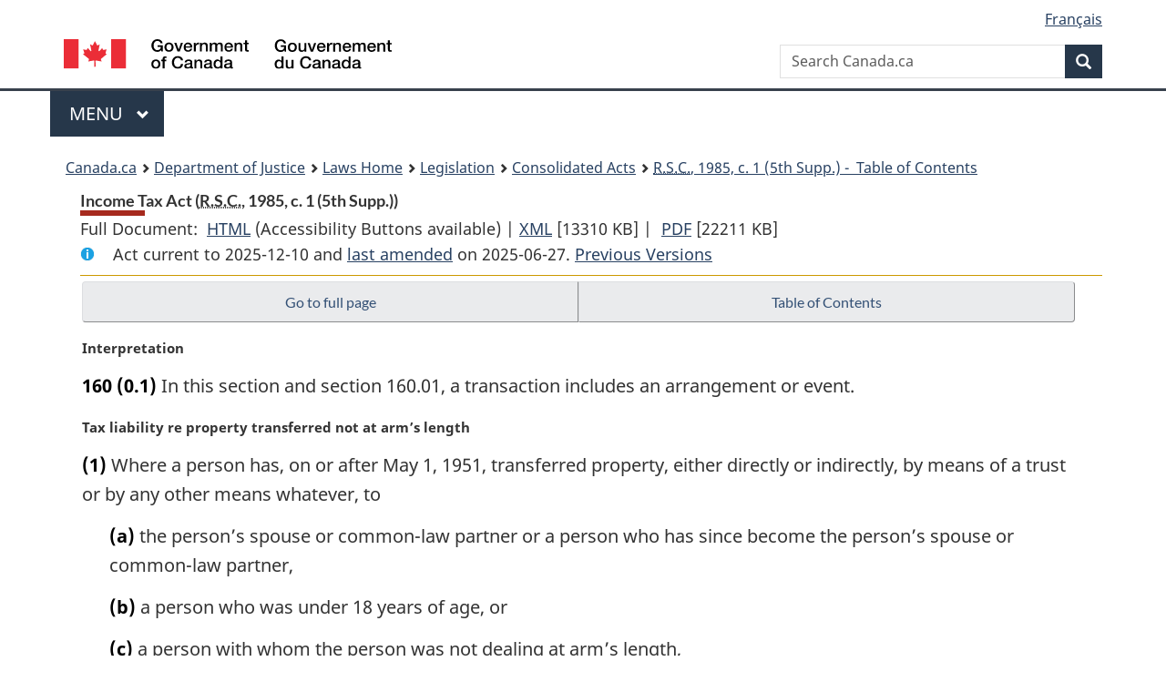

--- FILE ---
content_type: text/html
request_url: https://laws-lois.justice.gc.ca/eng/acts/I-3.3/1383596-1386589.html
body_size: 6843
content:
<section id ="1383596-1386589" class="mfp-hide modal-dialog modal-content overlay-def"><header class="modal-header"><h2 class="modal-title">2022, c. 19, s. 38</h2></header><div class="modal-body"><ul class="Section ProvisionList" id="1383596"><li><p class="Subsection amending" id="1383597"><strong><a class="sectionLabel" id="s-38"><span class="sectionLabel">38</span></a></strong> <span class="lawlabel">(1)</span> Section 160 of the Act is amended by adding the following before subsection (1):</p><div class="AmendedText"><ul class="Section ProvisionList"><li><p class="MarginalNote"><span class="wb-invisible">Marginal note:</span>Interpretation</p><p class="Subsection"><span class="lawlabel">(0.1)</span> In this section and section 160.01, a transaction includes an arrangement or event.</p></li></ul></div></li><li><p class="Subsection amending" id="1383599"><span class="lawlabel">(2)</span> Paragraph 160(1)(d) of the French version of the Act is replaced by the following:</p><div class="AmendedText" lang="fr"><ul class="ProvisionList"><li><p class="Paragraph"><span class="lawlabel">d)</span> le bénéficiaire du transfert et l’auteur du transfert sont solidairement responsables du paiement d’une partie de l’impôt de l’auteur du transfert en vertu de la présente partie pour chaque année d’imposition égale à l’excédent de l’impôt pour l’année sur ce que cet impôt aurait été sans l’application des articles 74.1 à 75.1 de la présente loi et de l’article 74 de la <cite class="XRefExternalAct">Loi de l’impôt sur le revenu</cite>, chapitre 148 des Statuts revisés du Canada de 1952, à l’égard de tout revenu tiré des biens ainsi transférés ou des biens y substitués ou à l’égard de tout gain tiré de la disposition de tels biens;</p></li></ul></div></li><li><p class="Subsection amending" id="1383601"><span class="lawlabel">(3)</span> The portion of paragraph 160(1)(e) of the French version of the Act before subparagraph (i) is replaced by the following:</p><div class="AmendedText" lang="fr"><ul class="ProvisionList"><li><p class="Paragraph"><span class="lawlabel">e)</span> le bénéficiaire du transfert et l’auteur du transfert sont solidairement responsables du paiement en vertu de la présente loi d’un montant égal au moins élevé des montants suivants :</p></li></ul></div></li><li><p class="Subsection amending" id="1383603"><span class="lawlabel">(4)</span> Section 160 of the Act is amended by adding the following after subsection (4):</p><div class="AmendedText"><ul class="Section ProvisionList"><li><p class="MarginalNote"><span class="wb-invisible">Marginal note:</span>Anti-avoidance rules</p><p class="Subsection"><span class="lawlabel">(5)</span> For the purposes of subsections (1) to (4), if a person (referred to in this section as the “transferor”) has transferred property either directly or indirectly, by means of a trust or by any other means whatever to another person (referred to in this section as the “transferee”) in a transaction or as part of a series of transactions</p><ul class="ProvisionList"><li><p class="Paragraph"><span class="lawlabel">(a)</span> the transferor is deemed to not be dealing at arm’s length with the transferee at all times in the transaction or series of transactions if</p><ul class="ProvisionList"><li><p class="Subparagraph"><span class="lawlabel">(i)</span> at any time during the period beginning immediately prior to the transaction or series of transactions and ending immediately after the transaction or series of transactions, the transferor and transferee do not deal at arm’s length, and</p></li><li><p class="Subparagraph"><span class="lawlabel">(ii)</span> it is reasonable to conclude that one of the purposes of undertaking or arranging the transaction or series of transactions is to avoid joint and several, or solidary, liability of the transferee and transferor for an amount payable under this Act;</p></li></ul></li><li><p class="Paragraph"><span class="lawlabel">(b)</span> an amount that the transferor is liable to pay under this Act (including, for greater certainty, an amount that the transferor is liable to pay under this section, regardless of whether the Minister has made an assessment under subsection (2) for that amount) is deemed to have become payable in the taxation year in which the property was transferred if it is reasonable to conclude that one of the purposes for the transfer of property is to avoid the payment of a future amount payable under this Act by the transferor or transferee; and</p></li><li><p class="Paragraph"><span class="lawlabel">(c)</span> the amount determined under subparagraph (1)(e)(i) is deemed to be the greater of</p><ul class="ProvisionList"><li><p class="Subparagraph"><span class="lawlabel">(i)</span> the amount otherwise determined under that subparagraph without reference to this paragraph, and</p></li><li><p class="Subparagraph"><span class="lawlabel">(ii)</span> the amount determined by the formula</p><div class="Subparagraph"><p class="Formula">A − B</p><p class="FormulaGroup">where</p><dl class="FormulaDefinitionList"><dt class="FormulaTerm"><dfn>A</dfn></dt><dd class="FormulaDef">is the fair market value of the property at the time of the transfer, and</dd><dt class="FormulaTerm"><dfn>B</dfn></dt><dd class="FormulaDef">is<ul class="FormulaProvisionList"><li><p class="FormulaParagraph"><span class="lawlabel">(A)</span> the lowest fair market value of the consideration (that is held by the transferor) given for the property at any time during the period beginning immediately prior to the transaction or series of transactions and ending immediately after the transaction or series of transactions, or</p></li><li><p class="FormulaParagraph"><span class="lawlabel">(B)</span> if the consideration is in a form that is cancelled or extinguished during the period referred to in clause (A),</p><ul class="FormulaProvisionList"><li><p class="FormulaSubparagraph"><span class="lawlabel">(I)</span> the amount that is the lowest of the amount determined in clause (A) and the fair market value during the period of any property, other than property that is cancelled or extinguished during the period, that is substituted for the consideration referred to in clause (A), or</p></li><li><p class="FormulaSubparagraph"><span class="lawlabel">(II)</span> if there is no property that is substituted for the consideration referred to in clause (A), other than property cancelled or extinguished during the period, nil.</p></li></ul></li></ul></dd></dl></div></li></ul></li></ul></li></ul></div></li><li><p class="Subsection CIF" id="1383605"><span class="lawlabel">(5)</span> Subsections (1) to (4) are deemed to have come into force on April 19, 2021.</p></li></ul></div></section>

--- FILE ---
content_type: text/html
request_url: https://laws-lois.justice.gc.ca/eng/acts/I-3.3/1461835-1482547.html
body_size: 1992
content:
<section id ="1461835-1482547" class="mfp-hide modal-dialog modal-content overlay-def"><header class="modal-header"><h2 class="modal-title">2024, c. 15, s. 50</h2></header><div class="modal-body"><ul class="Section ProvisionList" id="1461835"><li><p class="Subsection amending" id="1461836"><strong><a class="sectionLabel" id="s-50"><span class="sectionLabel">50</span></a></strong> <span class="lawlabel">(1)</span> Section 160 of the Act is amended by adding the following after subsection (1.4):</p><div class="AmendedText"><ul class="Section ProvisionList"><li><p class="MarginalNote"><span class="wb-invisible">Marginal note:</span>Joint liability — intergenerational business transfer</p><p class="Subsection"><span class="lawlabel">(1.5)</span> If a taxpayer and one or more other taxpayers have jointly elected under</p><ul class="ProvisionList"><li><p class="Paragraph"><span class="lawlabel">(a)</span> paragraph 84.1(2.31)(h) in respect of a disposition of shares of the capital stock of a corporation resident in Canada, they are jointly and severally, or solidarily, liable for the tax payable by the taxpayer under this Part to the extent that the tax payable by the taxpayer is greater than it would have been if the disposition had satisfied the conditions of subsection 84.1(2.31); or</p></li><li><p class="Paragraph"><span class="lawlabel">(b)</span> paragraph 84.1(2.32)(i) in respect of a disposition of shares of the capital stock of a corporation resident in Canada, they are jointly and severally, or solidarily, liable for the tax payable by the taxpayer under this Part to the extent that the tax payable by the taxpayer is greater than it would have been if the disposition had satisfied the conditions of subsection 84.1(2.32).</p></li></ul></li></ul></div></li><li><p class="Subsection CIF" id="1461838"><span class="lawlabel">(2)</span> Subsection (1) comes into force or is deemed to have come into force on January 1, 2024.</p></li></ul></div></section>

--- FILE ---
content_type: text/html
request_url: https://laws-lois.justice.gc.ca/eng/acts/I-3.3/1466699-1482548.html
body_size: 271863
content:
<section id ="1466699-1482548" class="mfp-hide modal-dialog modal-content overlay-def"><header class="modal-header"><h2 class="modal-title">2024, c. 17, s. 80</h2></header><div class="modal-body"><p class="MarginalNote"><span class="wb-invisible">Marginal note:</span>Bill C-59</p><ul class="Section ProvisionList" id="1466699"><li><p class="Subsection amending" id="1466701"><strong><a class="sectionLabel" id="s-80"><span class="sectionLabel">80</span></a></strong> <span class="lawlabel">(1)</span> Subsections (2) to (212) apply if Bill C-59, introduced in the 1st session of the 44th Parliament and entitled the <cite class="XRefExternalAct">Fall Economic Statement Implementation Act, 2023</cite> (in this section referred to as the “other Act”), receives royal assent.</p></li><li><p class="Subsection amending" id="1466702"><span class="lawlabel">(2)</span> Paragraph 12(1)(t) of the <cite class="XRefExternalAct">Income Tax Act</cite>, as enacted by subsection 5(1) of this Act, is replaced by the following:</p><div class="AmendedText"><ul class="ProvisionList"><li><p class="MarginalNote"><span class="wb-invisible">Marginal note:</span>Investment tax credit</p><p class="Paragraph"><span class="lawlabel">(t)</span> the amount deducted under subsection 127(5) or (6), 127.44(3), 127.45(6) or 127.48(3) in respect of a property acquired or an expenditure made in a preceding taxation year in computing the taxpayer’s tax payable for a preceding taxation year to the extent that it was not included in computing the taxpayer’s income for a preceding taxation year under this paragraph or is not included in an amount determined under paragraph 13(7.1)(e) or 37(1)(e), subparagraph 53(2)(c)(vi) to (vi.3) or (h)(ii) or for I in the definition <span class="DefinitionRef"><dfn>undepreciated capital cost</dfn></span> in subsection 13(21) or L in the definition <span class="DefinitionRef"><dfn>cumulative Canadian exploration expense</dfn></span> in subsection 66.1(6);</p></li></ul></div></li><li><p class="Subsection amending" id="1466704"><span class="lawlabel">(3)</span> Paragraph 12(1)(t) of the <cite class="XRefExternalAct">Income Tax Act</cite>, as enacted by subsection 5(2) of this Act, is replaced by the following:</p><div class="AmendedText"><ul class="ProvisionList"><li><p class="MarginalNote"><span class="wb-invisible">Marginal note:</span>Investment tax credit</p><p class="Paragraph"><span class="lawlabel">(t)</span> the amount deducted under subsection 127(5) or (6), 127.44(3), 127.45(6), 127.48(3) or 127.49(6) in respect of a property acquired or an expenditure made in a preceding taxation year in computing the taxpayer’s tax payable for a preceding taxation year to the extent that it was not included in computing the taxpayer’s income for a preceding taxation year under this paragraph or is not included in an amount determined under paragraph 13(7.1)(e) or 37(1)(e), subparagraph 53(2)(c)(vi) to (vi.4) or (h)(ii) or for I in the definition <span class="DefinitionRef"><dfn>undepreciated capital cost</dfn></span> in subsection 13(21) or L in the definition <span class="DefinitionRef"><dfn>cumulative Canadian exploration expense</dfn></span> in subsection 66.1(6);</p></li></ul></div></li><li><p class="Subsection amending" id="1466706"><span class="lawlabel">(4)</span> The portion of subsection 13(7.1) of the <cite class="XRefExternalAct">Income Tax Act</cite> before paragraph (a), as enacted by subsection 6(2) of this Act, is replaced by the following:</p><div class="AmendedText"><ul class="Section ProvisionList"><li><p class="MarginalNote"><span class="wb-invisible">Marginal note:</span>Deemed capital cost of certain property</p><p class="Subsection"><span class="lawlabel">(7.1)</span> For the purposes of this Act, where section 80 applied to reduce the capital cost to a taxpayer of a depreciable property or a taxpayer deducted an amount under subsection 127(5) or (6), 127.44(3), 127.45(6) or 127.48(3) in respect of a depreciable property or received or is entitled to receive assistance from a government, municipality or other public authority in respect of, or for the acquisition of, depreciable property, whether as a grant, subsidy, forgivable loan, deduction from tax, investment allowance or as any other form of assistance other than</p></li></ul></div></li><li><p class="Subsection amending" id="1466708"><span class="lawlabel">(5)</span> The portion of subsection 13(7.1) of the <cite class="XRefExternalAct">Income Tax Act</cite> before paragraph (a), as enacted by subsection 6(3) of this Act, is replaced by the following:</p><div class="AmendedText"><ul class="Section ProvisionList"><li><p class="MarginalNote"><span class="wb-invisible">Marginal note:</span>Deemed capital cost of certain property</p><p class="Subsection"><span class="lawlabel">(7.1)</span> For the purposes of this Act, where section 80 applied to reduce the capital cost to a taxpayer of a depreciable property or a taxpayer deducted an amount under subsection 127(5) or (6), 127.44(3), 127.45(6), 127.48(3) or 127.49(6) in respect of a depreciable property or received or is entitled to receive assistance from a government, municipality or other public authority in respect of, or for the acquisition of, depreciable property, whether as a grant, subsidy, forgivable loan, deduction from tax, investment allowance or as any other form of assistance other than</p></li></ul></div></li><li><p class="Subsection amending" id="1466710"><span class="lawlabel">(6)</span> Paragraph 13(7.1)(e) of the <cite class="XRefExternalAct">Income Tax Act</cite>, as enacted by subsection 6(5) of this Act, is replaced by the following:</p><div class="AmendedText"><ul class="ProvisionList"><li><p class="Paragraph"><span class="lawlabel">(e)</span> where the property was acquired in a taxation year ending before the particular time, all amounts deducted under subsection 127(5) or (6), 127.44(3), 127.45(6) or 127.48(3) by the taxpayer for a taxation year ending before the particular time,</p></li></ul></div></li><li><p class="Subsection amending" id="1466712"><span class="lawlabel">(7)</span> Paragraph 13(7.1)(e) of the <cite class="XRefExternalAct">Income Tax Act</cite>, as enacted by subsection 6(6) of this Act, is replaced by the following:</p><div class="AmendedText"><ul class="ProvisionList"><li><p class="Paragraph"><span class="lawlabel">(e)</span> where the property was acquired in a taxation year ending before the particular time, all amounts deducted under subsection 127(5) or (6), 127.44(3), 127.45(6), 127.48(3) or 127.49(6) by the taxpayer for a taxation year ending before the particular time,</p></li></ul></div></li><li><p class="Subsection amending" id="1466714"><span class="lawlabel">(8)</span> The description of I in the definition <span class="DefinedTerm"><dfn>undepreciated capital cost</dfn></span> in subsection 13(21) of the <cite class="XRefExternalAct">Income Tax Act</cite>, as enacted by subsection 6(7) of this Act, is replaced by the following:</p><div class="AmendedText"><dl class="FormulaDefinitionList"><dt class="FormulaTerm"><dfn>I</dfn></dt><dd class="FormulaDef">is the total of all amounts deducted under subsection 127(5) or (6), 127.44(3), 127.45(6) or 127.48(3), in respect of a depreciable property of the class of the taxpayer, in computing the taxpayer’s tax payable for a taxation year ending before that time and subsequent to the disposition of that property by the taxpayer,</dd></dl></div></li><li><p class="Subsection amending" id="1466716"><span class="lawlabel">(9)</span> The description of I in the definition <span class="DefinedTerm"><dfn>undepreciated capital cost</dfn></span> in subsection 13(21) of the <cite class="XRefExternalAct">Income Tax Act</cite>, as enacted by subsection 6(8) of this Act, is replaced by the following:</p><div class="AmendedText"><dl class="FormulaDefinitionList"><dt class="FormulaTerm"><dfn>I</dfn></dt><dd class="FormulaDef">is the total of all amounts deducted under subsection 127(5) or (6), 127.44(3), 127.45(6), 127.48(3) or 127.49(6), in respect of a depreciable property of the class of the taxpayer, in computing the taxpayer’s tax payable for a taxation year ending before that time and subsequent to the disposition of that property by the taxpayer,</dd></dl></div></li><li><p class="Subsection amending" id="1466718"><span class="lawlabel">(10)</span> The portion of paragraph 13(24)(a) of the <cite class="XRefExternalAct">Income Tax Act</cite> before subparagraph (i), as enacted by subsection 6(9) of this Act, is replaced by the following:</p><div class="AmendedText"><ul class="ProvisionList"><li><p class="Paragraph"><span class="lawlabel">(a)</span> subject to paragraph (b), for the purposes of the description of A in the definition <span class="DefinitionRef"><dfn>undepreciated capital cost</dfn></span> in subsection (21) and of sections 127, 127.1, 127.44, 127.45 and 127.48, the property is deemed</p></li></ul></div></li><li><p class="Subsection amending" id="1466720"><span class="lawlabel">(11)</span> The portion of paragraph 13(24)(a) of the <cite class="XRefExternalAct">Income Tax Act</cite> before subparagraph (i), as enacted by subsection 6(10) of this Act, is replaced by the following:</p><div class="AmendedText"><ul class="ProvisionList"><li><p class="Paragraph"><span class="lawlabel">(a)</span> subject to paragraph (b), for the purposes of the description of A in the definition <span class="DefinitionRef"><dfn>undepreciated capital cost</dfn></span> in subsection (21) and of sections 127, 127.1, 127.44, 127.45, 127.48 and 127.49, the property is deemed</p></li></ul></div></li><li><p class="Subsection amending" id="1466722"><span class="lawlabel">(12)</span> The portion of paragraph (l) in the description of B in the definition <span class="DefinedTerm"><dfn>adjusted taxable income</dfn></span> in subsection 18.2(1) of the <cite class="XRefExternalAct">Income Tax Act</cite> before subparagraph (ii) is replaced by the following:</p><div class="AmendedText"><ul class="FormulaProvisionList"><li><p class="FormulaParagraph"><span class="lawlabel">(l)</span> an amount deducted under subsection 127(5) or (6), 127.44(3), 127.45(6) or 127.48(3) in respect of a property acquired in a preceding taxation year in computing the taxpayer’s tax payable for a preceding taxation year to the extent that it</p><ul class="FormulaProvisionList"><li><p class="FormulaSubparagraph"><span class="lawlabel">(i)</span> is included in an amount determined under paragraph 13(7.1)(e) or subparagraph 53(2)(c)(vi) to (vi.3) or (h)(ii) or for I in the definition <span class="DefinitionRef"><dfn>undepreciated capital cost</dfn></span> in subsection 13(21), and</p></li></ul></li></ul></div></li><li><p class="Subsection amending" id="1466724"><span class="lawlabel">(13)</span> The portion of paragraph (l) in the description of B in the definition <span class="DefinedTerm"><dfn>adjusted taxable income</dfn></span> in subsection 18.2(1) of the <cite class="XRefExternalAct">Income Tax Act</cite> before subparagraph (ii), as enacted by subsection (12), is replaced by the following:</p><div class="AmendedText"><ul class="FormulaProvisionList"><li><p class="FormulaParagraph"><span class="lawlabel">(l)</span> an amount deducted under subsection 127(5) or (6), 127.44(3), 127.45(6), 127.48(3) or 127.49(6) in respect of a property acquired in a preceding taxation year in computing the taxpayer’s tax payable for a preceding taxation year to the extent that it</p><ul class="FormulaProvisionList"><li><p class="FormulaSubparagraph"><span class="lawlabel">(i)</span> is included in an amount determined under paragraph 13(7.1)(e) or subparagraph 53(2)(c)(vi) to (vi.4) or (h)(ii) or for I in the definition <span class="DefinitionRef"><dfn>undepreciated capital cost</dfn></span> in subsection 13(21), and</p></li></ul></li></ul></div></li><li><p class="Subsection amending" id="1466726"><span class="lawlabel">(14)</span> Subparagraph 53(1)(e)(xiii) of the <cite class="XRefExternalAct">Income Tax Act</cite>, as enacted by subsection 10(1) of this Act, is replaced by the following:</p><div class="AmendedText"><ul class="ProvisionList"><li><p class="Subparagraph"><span class="lawlabel">(xiii)</span> any amount required by subsection 127(30) or 127.45(17) or section 127.48 or 211.92 to be added to the taxpayer’s tax otherwise payable under this Part for a taxation year that ended before that time in respect of the interest in the partnership;</p></li></ul></div></li><li><p class="Subsection amending" id="1466728"><span class="lawlabel">(15)</span> Subparagraph 53(1)(e)(xiii) of the <cite class="XRefExternalAct">Income Tax Act</cite>, as enacted by subsection 10(2) of this Act, is replaced by the following:</p><div class="AmendedText"><ul class="ProvisionList"><li><p class="Subparagraph"><span class="lawlabel">(xiii)</span> any amount required by subsection 127(30), 127.45(17), section 127.48, subsection 127.49(17) or section 211.92 to be added to the taxpayer’s tax otherwise payable under this Part for a taxation year that ended before that time in respect of the interest in the partnership;</p></li></ul></div></li><li><p class="Subsection amending" id="1466730"><span class="lawlabel">(16)</span> Subparagraph 53(2)(c)(viii.1) of the <cite class="XRefExternalAct">Income Tax Act</cite>, as enacted by subsection 10(3) of this Act, is renumbered as subparagraph 53(2)(c)(vi.3) and is repositioned accordingly.</p></li><li><p class="Subsection amending" id="1466731"><span class="lawlabel">(17)</span> Subparagraph 53(2)(c)(viii.2) of the <cite class="XRefExternalAct">Income Tax Act</cite>, as enacted by subsection 10(4) of this Act, is renumbered as subparagraph 53(2)(c)(vi.4) and is repositioned accordingly.</p></li><li><p class="Subsection amending" id="1466732"><span class="lawlabel">(18)</span> Subclause 66.8(1)(a)(ii)(B)(I) of the <cite class="XRefExternalAct">Income Tax Act</cite>, as enacted by subsection 15(1) of this Act, is replaced by the following:</p><div class="AmendedText"><ul class="ProvisionList"><li><p class="Subclause"><span class="lawlabel">(I)</span> the total of all amounts required by subsections 127(8), 127.44(11), 127.45(8) and 127.48(12) in respect of the partnership to be added in computing the investment tax credit, the <span class="DefinitionRef"><dfn>CCUS tax credit</dfn></span> (as defined in subsection 127.44(1)), the <span class="DefinitionRef"><dfn>clean technology investment tax credit</dfn></span> (as defined in subsection 127.45(1)) or the <span class="DefinitionRef"><dfn>clean hydrogen tax credit</dfn></span> (as defined in subsection 127.48(1)) of the taxpayer in respect of the fiscal period, and</p></li></ul></div></li><li><p class="Subsection amending" id="1466734"><span class="lawlabel">(19)</span> Subclause 66.8(1)(a)(ii)(B)(I) of the <cite class="XRefExternalAct">Income Tax Act</cite>, as enacted by subsection 15(2) of this Act, is replaced by the following:</p><div class="AmendedText"><ul class="ProvisionList"><li><p class="Subclause"><span class="lawlabel">(I)</span> the total of all amounts required by subsections 127(8), 127.44(11), 127.45(8), 127.48(12) and 127.49(8) in respect of the partnership to be added in computing the investment tax credit, the <span class="DefinitionRef"><dfn>CCUS tax credit</dfn></span> (as defined in subsection 127.44(1)), the <span class="DefinitionRef"><dfn>clean technology investment tax credit</dfn></span> (as defined in subsection 127.45(1)), the <span class="DefinitionRef"><dfn>clean hydrogen tax credit</dfn></span> (as defined in subsection 127.48(1)) or the <span class="DefinitionRef"><dfn>CTM investment tax credit</dfn></span> (as defined in subsection 127.49(1)) of the taxpayer in respect of the fiscal period, and</p></li></ul></div></li><li><p class="Subsection amending" id="1466736"><span class="lawlabel">(20)</span> Paragraph 87(2)(j.6) of the <cite class="XRefExternalAct">Income Tax Act</cite> is replaced by the following:</p><div class="AmendedText"><ul class="ProvisionList"><li><p class="MarginalNote"><span class="wb-invisible">Marginal note:</span>Continuing corporation</p><p class="Paragraph"><span class="lawlabel">(j.6)</span> for the purposes of paragraphs 12(1)(t) and (x), subsections 12(2.2) and 13(7.1), (7.4) and (24), paragraphs 13(27)(b) and (28)(c), subsections 13(29) and 18(9.1), paragraphs 20(1)(e), (e.1), (v) and (hh), sections 20.1 and 32, paragraph 37(1)(c), subsection 39(13), subparagraphs 53(2)(c)(vi) and (h)(ii), paragraph 53(2)(s), subsections 53(2.1), 66(11.4), 66.7(11) and 84.1(2.31) and (2.32), section 110.61, subsection 127(10.2), section 139.1, subsection 152(4.3), the determination of D in the definition <span class="DefinitionRef"><dfn>undepreciated capital cost</dfn></span> in subsection 13(21), the determination of L in the definition <span class="DefinitionRef"><dfn>cumulative Canadian exploration expense</dfn></span> in subsection 66.1(6) and the definition <span class="DefinitionRef"><dfn>qualifying business transfer</dfn></span> in subsection 248(1), the new corporation is deemed to be the same corporation as, and a continuation of, each predecessor corporation;</p></li></ul></div></li><li><p class="Subsection amending" id="1466738"><span class="lawlabel">(21)</span> Paragraph 87(2)(qq.1) of the <cite class="XRefExternalAct">Income Tax Act</cite>, as enacted by subsection 18(1) of this Act, is deemed to have been repealed immediately after the expiration of March 27, 2023.</p></li><li><p class="Subsection amending" id="1466739"><span class="lawlabel">(22)</span> Paragraph 87(2)(qq.1) of the <cite class="XRefExternalAct">Income Tax Act</cite>, as enacted by subsection 18(2) of this Act, is deemed to have been repealed on January 1, 2024.</p></li><li><p class="Subsection amending" id="1466740"><span class="lawlabel">(23)</span> Paragraph 87(2)(qq.1) of the <cite class="XRefExternalAct">Income Tax Act</cite>, as enacted by subsection 18(2) of the other Act, is replaced by the following:</p><div class="AmendedText"><ul class="ProvisionList"><li><p class="MarginalNote"><span class="wb-invisible">Marginal note:</span>Continuation of corporation</p><p class="Paragraph"><span class="lawlabel">(qq.1)</span> for the purposes of sections 127.44, 127.45 and 127.48 and Part XII.7, the new corporation is deemed to be the same corporation as, and a continuation of, each predecessor corporation;</p></li></ul></div></li><li><p class="Subsection amending" id="1466742"><span class="lawlabel">(24)</span> Paragraph 87(2)(qq.1) of the <cite class="XRefExternalAct">Income Tax Act</cite>, as enacted by subsection (23), is replaced by the following:</p><div class="AmendedText"><ul class="ProvisionList"><li><p class="MarginalNote"><span class="wb-invisible">Marginal note:</span>Continuation of corporation</p><p class="Paragraph"><span class="lawlabel">(qq.1)</span> for the purposes of sections 127.44, 127.45, 127.48 and 127.49 and Part XII.7, the new corporation is deemed to be the same corporation as, and a continuation of, each predecessor corporation;</p></li></ul></div></li><li><p class="Subsection amending" id="1466744"><span class="lawlabel">(25)</span> Paragraph 88(1)(e.31) of the <cite class="XRefExternalAct">Income Tax Act</cite>, as enacted by subsection 19(1) of this Act, is deemed to have been repealed immediately after the expiration of March 27, 2023.</p></li><li><p class="Subsection amending" id="1466745"><span class="lawlabel">(26)</span> Paragraph 88(1)(e.31) of the <cite class="XRefExternalAct">Income Tax Act</cite>, as enacted by subsection 19(2) of this Act, is deemed to have been repealed on January 1, 2024.</p></li><li><p class="Subsection amending" id="1466746"><span class="lawlabel">(27)</span> Paragraph 88(1)(e.31) of the <cite class="XRefExternalAct">Income Tax Act</cite>, as enacted by subsection 19(1) of the other Act, is replaced by the following:</p><div class="AmendedText"><ul class="ProvisionList"><li><p class="Paragraph"><span class="lawlabel">(e.31)</span> for the purposes of sections 127.44, 127.45 and 127.48 and Part XII.7, at the end of any particular taxation year ending after the subsidiary was wound up, the parent is deemed to be the same corporation as, and a continuation of the subsidiary;</p></li></ul></div></li><li><p class="Subsection amending" id="1466748"><span class="lawlabel">(28)</span> Paragraph 88(1)(e.31) of the <cite class="XRefExternalAct">Income Tax Act</cite>, as enacted by subsection (27), is replaced by the following:</p><div class="AmendedText"><ul class="ProvisionList"><li><p class="Paragraph"><span class="lawlabel">(e.31)</span> for the purposes of sections 127.44, 127.45, 127.48 and 127.49 and Part XII.7, at the end of any particular taxation year ending after the subsidiary was wound up, the parent is deemed to be the same corporation as, and a continuation of the subsidiary;</p></li></ul></div></li><li><p class="Subsection amending" id="1466750"><span class="lawlabel">(29)</span> Paragraph 88(2)(c) of the <cite class="XRefExternalAct">Income Tax Act</cite>, as enacted by subsection 19(3) of this Act, is replaced by the following:</p><div class="AmendedText"><ul class="ProvisionList"><li><p class="Paragraph"><span class="lawlabel">(c)</span> for the purpose of computing the income of the corporation for its taxation year that includes the particular time, paragraph 12(1)(t) shall be read as follows:</p><blockquote><div class="ReadAsText"><ul class="ProvisionList"><li><p class="Paragraph"><span class="lawlabel">“(t)</span> the amount deducted under subsection 127(5) or (6), 127.44(3), 127.45(6) or 127.48(3) in computing the taxpayer’s tax payable for the year or a preceding taxation year to the extent that it was not included under this paragraph in computing the taxpayer’s income for a preceding taxation year or is not included in an amount determined under paragraph 13(7.1)(e) or 37(1)(e) or subparagraph 53(2)(c)(vi) to (c)(vi.3) or (h)(ii) or the amount determined for I in the definition <span class="DefinitionRef"><dfn>undepreciated capital cost</dfn></span> in subsection 13(21) or L in the definition <span class="DefinitionRef"><dfn>cumulative Canadian exploration expense</dfn></span> in subsection 66.1(6);”.</p></li></ul></div></blockquote></li></ul></div></li><li><p class="Subsection amending" id="1466752"><span class="lawlabel">(30)</span> Paragraph 88(2)(c) of the <cite class="XRefExternalAct">Income Tax Act</cite>, as enacted by subsection 19(4) of this Act, is replaced by the following:</p><div class="AmendedText"><ul class="ProvisionList"><li><p class="Paragraph"><span class="lawlabel">(c)</span> for the purpose of computing the income of the corporation for its taxation year that includes the particular time, paragraph 12(1)(t) shall be read as follows:</p><blockquote><div class="ReadAsText"><ul class="ProvisionList"><li><p class="Paragraph"><span class="lawlabel">“(t)</span> the amount deducted under subsection 127(5) or (6), 127.44(3), 127.45(6), 127.48(3) or 127.49(6) in computing the taxpayer’s tax payable for the year or a preceding taxation year to the extent that it was not included under this paragraph in computing the taxpayer’s income for a preceding taxation year or is not included in an amount determined under paragraph 13(7.1)(e) or 37(1)(e) or subparagraph 53(2)(c)(vi) to (c)(vi.4) or (h)(ii) or the amount determined for I in the definition <span class="DefinitionRef"><dfn>undepreciated capital cost</dfn></span> in subsection 13(21) or L in the definition <span class="DefinitionRef"><dfn>cumulative Canadian exploration expense</dfn></span> in subsection 66.1(6);”.</p></li></ul></div></blockquote></li></ul></div></li><li><p class="Subsection amending" id="1466754"><span class="lawlabel">(31)</span> Subparagraph 96(2.1)(b)(ii) of the <cite class="XRefExternalAct">Income Tax Act</cite>, as enacted by subsection 22(1) of this Act, is replaced by the following:</p><div class="AmendedText"><ul class="ProvisionList"><li><p class="Subparagraph"><span class="lawlabel">(ii)</span> the amount required by subsection 127(8), 127.44(11), 127.45(8) or 127.48(12) in respect of the partnership to be added in computing the investment tax credit, the <span class="DefinitionRef"><dfn>CCUS tax credit</dfn></span> (as defined in subsection 127.44(1)), the <span class="DefinitionRef"><dfn>clean technology investment tax credit</dfn></span> (as defined in subsection 127.45(1)) or the <span class="DefinitionRef"><dfn>clean hydrogen tax credit</dfn></span> (as defined in subsection 127.48(1)) of the taxpayer for the taxation year,</p></li></ul></div></li><li><p class="Subsection amending" id="1466756"><span class="lawlabel">(32)</span> Subparagraph 96(2.1)(b)(ii) of the <cite class="XRefExternalAct">Income Tax Act</cite>, as enacted by subsection 22(2) of this Act, is replaced by the following:</p><div class="AmendedText"><ul class="ProvisionList"><li><p class="Subparagraph"><span class="lawlabel">(ii)</span> the amount required by subsection 127(8), 127.44(11), 127.45(8), 127.48(12) or 127.49(8) in respect of the partnership to be added in computing the investment tax credit, the <span class="DefinitionRef"><dfn>CCUS tax credit</dfn></span> (as defined in subsection 127.44(1)), the <span class="DefinitionRef"><dfn>clean technology investment tax credit</dfn></span> (as defined in subsection 127.45(1)), the <span class="DefinitionRef"><dfn>clean hydrogen tax credit</dfn></span> (as defined in subsection 127.48(1)) or the <span class="DefinitionRef"><dfn>CTM investment tax credit</dfn></span> (as defined in subsection 127.49(1)) of the taxpayer for the taxation year,</p></li></ul></div></li><li><p class="Subsection amending" id="1466758"><span class="lawlabel">(33)</span> The portion of subsection 96(2.2) of the <cite class="XRefExternalAct">Income Tax Act</cite> before paragraph (a), as enacted by subsection 22(3) of this Act, is replaced by the following:</p><div class="AmendedText"><ul class="Section ProvisionList"><li><p class="MarginalNote"><span class="wb-invisible">Marginal note:</span>At-risk amount</p><p class="Subsection"><span class="lawlabel">(2.2)</span> For the purposes of this section and sections 111, 127, 127.44, 127.45, 127.47 and 127.48, the at-risk amount of a taxpayer, in respect of a partnership of which the taxpayer is a limited partner, at any particular time is the amount, if any, by which the total of</p></li></ul></div></li><li><p class="Subsection amending" id="1466760"><span class="lawlabel">(34)</span> The portion of subsection 96(2.2) of the <cite class="XRefExternalAct">Income Tax Act</cite> before paragraph (a), as enacted by subsection 22(4) of this Act, is replaced by the following:</p><div class="AmendedText"><ul class="Section ProvisionList"><li><p class="MarginalNote"><span class="wb-invisible">Marginal note:</span>At-risk amount</p><p class="Subsection"><span class="lawlabel">(2.2)</span> For the purposes of this section and sections 111, 127, 127.44, 127.45, 127.47, 127.48 and 127.49, the at-risk amount of a taxpayer, in respect of a partnership of which the taxpayer is a limited partner, at any particular time is the amount, if any, by which the total of</p></li></ul></div></li><li><p class="Subsection amending" id="1466762"><span class="lawlabel">(35)</span> The portion of subsection 96(2.4) of the <cite class="XRefExternalAct">Income Tax Act</cite> before paragraph (a), as enacted by subsection 22(5) of this Act, is replaced by the following:</p><div class="AmendedText"><ul class="Section ProvisionList"><li><p class="MarginalNote"><span class="wb-invisible">Marginal note:</span>Limited partner</p><p class="Subsection"><span class="lawlabel">(2.4)</span> For the purposes of this section and sections 111, 127, 127.44, 127.45, 127.47 and 127.48, a taxpayer who is a member of a partnership at a particular time is a limited partner of the partnership at that time if the member’s partnership interest is not an exempt interest (within the meaning assigned by subsection (2.5)) at that time and if, at that time or within three years after that time,</p></li></ul></div></li><li><p class="Subsection amending" id="1466764"><span class="lawlabel">(36)</span> The portion of subsection 96(2.4) of the <cite class="XRefExternalAct">Income Tax Act</cite> before paragraph (a), as enacted by subsection 22(6) of this Act, is replaced by the following:</p><div class="AmendedText"><ul class="Section ProvisionList"><li><p class="MarginalNote"><span class="wb-invisible">Marginal note:</span>Limited partner</p><p class="Subsection"><span class="lawlabel">(2.4)</span> For the purposes of this section and sections 111, 127, 127.44, 127.45, 127.47, 127.48 and 127.49, a taxpayer who is a member of a partnership at a particular time is a limited partner of the partnership at that time if the member’s partnership interest is not an exempt interest (within the meaning assigned by subsection (2.5)) at that time and if, at that time or within three years after that time,</p></li></ul></div></li><li><p class="Subsection amending" id="1466766"><span class="lawlabel">(37)</span> The <cite class="XRefExternalAct">Income Tax Act</cite> is amended by adding the following after section 110.6:</p><div class="AmendedText"><p class="MarginalNote"><span class="wb-invisible">Marginal note:</span>Capital gains deduction for qualifying business transfer – conditions</p><ul class="Section ProvisionList"><li><p class="Subsection"><strong>110.61</strong> <span class="lawlabel">(1)</span> Subsection (2) applies to an individual (other than a trust) if, at the time of a disposition (referred to in this section as the “disposition time”) of shares of the capital stock (referred to in this section as the “subject shares”) of a corporation (referred to in this section as the “subject corporation”) to a trust (or to a purchaser corporation wholly owned by the trust) that occurred after 2023 and before 2027 under a qualifying business transfer, the following conditions are met:</p><ul class="ProvisionList"><li><p class="Paragraph"><span class="lawlabel">(a)</span> no individual has prior to the disposition time sought a deduction under this section in respect of a disposition of shares that, at the time of that disposition, derived their value from an active business that is also relevant to the determination of whether the disposition of the subject shares satisfies the condition set out in paragraph (a) of the definition <span class="DefinitionRef"><dfn>qualifying business transfer</dfn></span> in subsection 248(1);</p></li><li><p class="Paragraph"><span class="lawlabel">(b)</span> throughout the 24 months immediately preceding the disposition time,</p><ul class="ProvisionList"><li><p class="Subparagraph"><span class="lawlabel">(i)</span> the subject shares were not owned by anyone other than the individual or a person or partnership related to the individual, and</p></li><li><p class="Subparagraph"><span class="lawlabel">(ii)</span> more than 50% of the fair market value of the subject shares was derived from assets which were used principally in an active business;</p></li></ul></li><li><p class="Paragraph"><span class="lawlabel">(c)</span> immediately before the disposition time,</p><ul class="ProvisionList"><li><p class="Subparagraph"><span class="lawlabel">(i)</span> the subject corporation and each corporation affiliated with the subject corporation in which the subject corporation owns (directly or indirectly) shares is not a professional corporation, and</p></li><li><p class="Subparagraph"><span class="lawlabel">(ii)</span> the trust does not control a corporation whose employees are beneficiaries of the trust;</p></li></ul></li><li><p class="Paragraph"><span class="lawlabel">(d)</span> at the disposition time,</p><ul class="ProvisionList"><li><p class="Subparagraph"><span class="lawlabel">(i)</span> the individual is at least 18 years of age,</p></li><li><p class="Subparagraph"><span class="lawlabel">(ii)</span> throughout any 24-month period ending before the disposition time, the individual, or a spouse or common-law partner of the individual, was actively engaged on a regular and continuous basis in the business that is relevant to the determination of whether the subject shares satisfy the condition set out in paragraph (a) of the definition <span class="DefinitionRef"><dfn>qualifying business transfer</dfn></span> in subsection 248(1), and</p></li><li><p class="Subparagraph"><span class="lawlabel">(iii)</span> at least 75% of the beneficiaries of the trust are resident in Canada; and</p></li></ul></li><li><p class="Paragraph"><span class="lawlabel">(e)</span> the trust, any purchaser corporation owned by the trust, the individual and any other individual entitled to a deduction under subsection (2) in respect of the qualifying business transfer</p><ul class="ProvisionList"><li><p class="Subparagraph"><span class="lawlabel">(i)</span> jointly elect, in prescribed form, for the deduction provided under subsection (2) to apply in respect of the disposition of the subject shares,</p></li><li><p class="Subparagraph"><span class="lawlabel">(ii)</span> include the following information in the election:</p><ul class="ProvisionList"><li><p class="Clause"><span class="lawlabel">(A)</span> an amount (in this paragraph referred to as the “elected amount”) equal to the total amount of capital gains that the parties agree may be eligible for a deduction under subsection (2) with respect to the qualifying business transfer, not exceeding $10,000,000, and</p></li><li><p class="Clause"><span class="lawlabel">(B)</span> if more than one individual is eligible for a deduction in respect of the qualifying business transfer, the percentage of the elected amount that is assigned to each eligible individual (provided that the total percentages assigned to all individuals cannot exceed 100%), and</p></li></ul></li><li><p class="Subparagraph"><span class="lawlabel">(iii)</span> file the election with the Minister on or before the trust’s filing-due date for the taxation year that includes the disposition time.</p></li></ul></li></ul></li><li><p class="MarginalNote"><span class="wb-invisible">Marginal note:</span>Capital gains deduction — qualifying business transfers</p><p class="Subsection"><span class="lawlabel">(2)</span> If this subsection applies to an individual, in computing the taxable income for a taxation year of the individual, there may be deducted such amount as the individual may claim not exceeding the least of</p><ul class="ProvisionList"><li><p class="Paragraph"><span class="lawlabel">(a)</span> the amount that would be determined in respect of the individual for the year under paragraph 3(b) (to the extent that that amount is not included in computing an amount determined under paragraph 110.6(2)(d) or (2.1)(d) for the individual) in respect of capital gains and capital losses if the only properties referred to in paragraph 3(b) were the subject shares of the individual, and</p></li><li><p class="Paragraph"><span class="lawlabel">(b)</span> an amount determined by the formula</p><div class="Paragraph"><p class="Formula">A × B × C − D</p><p class="FormulaGroup">where</p><dl class="FormulaDefinitionList"><dt class="FormulaTerm"><dfn>A</dfn></dt><dd class="FormulaDef">is the elected amount (within the meaning of clause (1)(e)(ii)(A)) included in the joint election referred to in paragraph (1)(e),</dd><dt class="FormulaTerm"><dfn>B</dfn></dt><dd class="FormulaDef">is<ul class="FormulaProvisionList"><li><p class="FormulaParagraph"><span class="lawlabel">(i)</span> 1, unless more than one individual is entitled to a deduction under this subsection in respect of the qualifying business transfer,</p></li><li><p class="FormulaParagraph"><span class="lawlabel">(ii)</span> the percentage assigned to the individual in the joint election referred to in paragraph (1)(e), if a percentage is assigned to the individual in accordance with clause (1)(e)(ii)(B), and</p></li><li><p class="FormulaParagraph"><span class="lawlabel">(iii)</span> in any other case, nil,</p></li></ul></dd><dt class="FormulaTerm"><dfn>C</dfn></dt><dd class="FormulaDef">is the fraction of the taxpayer’s capital gain from the disposition of the subject shares that is a taxable capital gain under paragraph 38(a) that applies to the subject shares in the year, and</dd><dt class="FormulaTerm"><dfn>D</dfn></dt><dd class="FormulaDef">is the total of each amount claimed by the taxpayer under this subsection in a prior taxation year in respect of the disposition of the subject shares multiplied by the amount determined by the formula<div class="NestedFormula"><p class="Formula">E ÷ F</p><p class="FormulaGroup">where</p><dl class="FormulaDefinitionList"><dt class="FormulaTerm"><dfn>E</dfn></dt><dd class="FormulaDef">is the fraction of a capital gain that is a taxable capital gain under paragraph 38(a) in the current year, and</dd><dt class="FormulaTerm"><dfn>F</dfn></dt><dd class="FormulaDef">is the fraction of a capital gain that is a taxable capital gain under paragraph 38(a) in the prior year in respect of the disposition of the subject shares.</dd></dl></div></dd></dl></div></li></ul></li><li><p class="MarginalNote"><span class="wb-invisible">Marginal note:</span>Disqualifying event</p><p class="Subsection"><span class="lawlabel">(3)</span> For the purposes of this section, a disqualifying event in respect of a qualifying business transfer occurs at the earliest of</p><ul class="ProvisionList"><li><p class="Paragraph"><span class="lawlabel">(a)</span> the time when the trust that participated in the qualifying business transfer ceases to be an employee ownership trust, and</p></li><li><p class="Paragraph"><span class="lawlabel">(b)</span> the time that is the beginning of the taxation year of a qualifying business of the trust in which less than 50% of the fair market value of the shares of the qualifying business is attributable to assets used principally in an active business carried on by one or more qualifying businesses controlled by the trust at both that time and at the beginning of the preceding taxation year of the qualifying business.</p></li></ul></li><li><p class="MarginalNote"><span class="wb-invisible">Marginal note:</span>Consequences of a disqualifying event</p><p class="Subsection"><span class="lawlabel">(4)</span> If a disqualifying event in respect of a qualifying business transfer occurs</p><ul class="ProvisionList"><li><p class="Paragraph"><span class="lawlabel">(a)</span> within 24 months of the disposition time for the qualifying business transfer, subsection (2) is deemed to have never applied in respect of the subject shares disposed of under the qualifying business transfer; or</p></li><li><p class="Paragraph"><span class="lawlabel">(b)</span> any time after the day that is 24 months after the disposition time for the qualifying business transfer, in computing the income of the trust that participated in the qualifying business transfer, the trust is deemed to have a gain equal to the elected amount (within the meaning of clause (1)(e)(ii)(A)) included in the joint election referred to in paragraph (1)(e), for the year in which the disqualifying event occurs, from the disposition of a capital property.</p></li></ul></li><li><p class="MarginalNote"><span class="wb-invisible">Marginal note:</span>Anti-avoidance</p><p class="Subsection"><span class="lawlabel">(5)</span> Despite any other provision in this section, subsection (2) does not apply in respect of a qualifying business transfer if it is reasonable to consider that one of the purposes of any <span class="DefinitionRef"><dfn>transaction</dfn></span> (as defined in subsection 245(1)), or series of transactions, is to</p><ul class="ProvisionList"><li><p class="Paragraph"><span class="lawlabel">(a)</span> involve the trust (or the purchaser corporation) in the qualifying business transfer to accommodate the direct or indirect acquisition of subject shares (or the acquisition of all or substantially all of the risk of loss and opportunity for gain or profit in respect of the subject shares) by another person or partnership (other than the trust or the purchaser corporation) in a manner that permits an individual to claim a deduction under subsection (2) that would otherwise not be available; or</p></li><li><p class="Paragraph"><span class="lawlabel">(b)</span> organize or reorganize a subject corporation or any other corporation, partnership or trust in a manner that allows a deduction to be claimed under subsection (2) in respect of more than one qualifying business transfer of a business that is relevant to the determination of whether subject shares satisfied the condition set out in paragraph (a) of the definition <span class="DefinitionRef"><dfn>qualifying business transfer</dfn></span> in subsection 248(1).</p></li></ul></li><li><p class="MarginalNote"><span class="wb-invisible">Marginal note:</span>Failure to report capital gain</p><p class="Subsection"><span class="lawlabel">(6)</span> Despite subsection (2), no amount may be deducted under this section in respect of a capital gain of an individual for a particular taxation year in computing the individual’s taxable income for the particular taxation year or any subsequent year, if</p><ul class="ProvisionList"><li><p class="Paragraph"><span class="lawlabel">(a)</span> the individual knowingly or under circumstances amounting to gross negligence</p><ul class="ProvisionList"><li><p class="Subparagraph"><span class="lawlabel">(i)</span> fails to file the individual’s return of income for the particular taxation year within one year after the taxpayer’s filing-due date for the particular taxation year, or</p></li><li><p class="Subparagraph"><span class="lawlabel">(ii)</span> fails to report the capital gain in the individual’s return of income for the particular taxation year; and</p></li></ul></li><li><p class="Paragraph"><span class="lawlabel">(b)</span> the Minister establishes the facts justifying the denial of such an amount under this section.</p></li></ul></li><li><p class="MarginalNote"><span class="wb-invisible">Marginal note:</span>Deduction not permitted</p><p class="Subsection"><span class="lawlabel">(7)</span> Despite subsection (2), no amount may be deducted under this section in computing an individual’s taxable income for a taxation year in respect of a capital gain of the individual for the taxation year if the capital gain is from a disposition of property which disposition is part of a series of transactions or events</p><ul class="ProvisionList"><li><p class="Paragraph"><span class="lawlabel">(a)</span> that includes a dividend received by a corporation to which dividend subsection 55(2) does not apply but would apply if this Act were read without reference to paragraph 55(3)(b); or</p></li><li><p class="Paragraph"><span class="lawlabel">(b)</span> in which any property is acquired by a corporation or partnership for consideration that is significantly less than the fair market value of the property at the time of acquisition (other than an acquisition as the result of an amalgamation or merger of corporations or the winding-up of a corporation or partnership or a distribution of property of a trust in satisfaction of all or part of a corporation’s capital interest in the trust).</p></li></ul></li><li><p class="MarginalNote"><span class="wb-invisible">Marginal note:</span>Deduction not permitted</p><p class="Subsection"><span class="lawlabel">(8)</span> Despite subsection (2), if an individual has a capital gain for a taxation year from the disposition of a property and it can reasonably be concluded, having regard to all the circumstances, that a significant part of the capital gain is attributable to the fact that dividends were not paid on a share (other than a prescribed share within the meaning of subsection 110.6(8)) or that dividends paid on such a share in the taxation year or in any preceding taxation year were less than 90% of the average annual rate of return on that share for that year, no amount in respect of that capital gain shall be deducted under this section in computing the individual’s taxable income for the year.</p></li><li><p class="MarginalNote"><span class="wb-invisible">Marginal note:</span>Average annual rate of return</p><p class="Subsection"><span class="lawlabel">(9)</span> For the purpose of subsection (8), the average annual rate of return on a share (other than a prescribed share within the meaning of subsection 110.6(8)) of a corporation for a taxation year is the annual rate of return by way of dividends that a knowledgeable and prudent investor who purchased the share on the day it was issued would expect to receive in that year, other than the first year after the issue, in respect of the share if</p><ul class="ProvisionList"><li><p class="Paragraph"><span class="lawlabel">(a)</span> there was no delay or postponement of the payment of dividends and no failure to pay dividends in respect of the share;</p></li><li><p class="Paragraph"><span class="lawlabel">(b)</span> there was no variation from year to year in the amount of dividends payable in respect of the share (other than where the amount of dividends payable is expressed as an invariant percentage of or by reference to an invariant difference between the dividend expressed as a rate of interest and a generally quoted market interest rate); and</p></li><li><p class="Paragraph"><span class="lawlabel">(c)</span> the proceeds to be received by the investor on the disposition of the share are the same amount the corporation received as consideration on the issue of the share.</p></li></ul></li><li><p class="MarginalNote"><span class="wb-invisible">Marginal note:</span>Deduction not permitted</p><p class="Subsection"><span class="lawlabel">(10)</span> If it is reasonable to consider that one of the main reasons for an individual acquiring, holding or having an interest in a partnership or trust (other than an interest in a personal trust) or for the existence of any terms, conditions, rights or other attributes of the interest is to enable the individual to receive or have allocated to the individual a percentage of any capital gain or taxable capital gain of the partnership or trust that is larger than the individual’s percentage of the income of the partnership or trust, as the case may be, despite any other provision of this Act, no amount may be deducted under subsection (2) by the individual in respect of any such gain allocated or distributed to the individual.</p></li><li><p class="MarginalNote"><span class="wb-invisible">Marginal note:</span>Related persons, etc.</p><p class="Subsection"><span class="lawlabel">(11)</span> For the purposes of this section,</p><ul class="ProvisionList"><li><p class="Paragraph"><span class="lawlabel">(a)</span> a taxpayer shall be deemed to have disposed of shares that are identical properties in the order in which the taxpayer acquired them;</p></li><li><p class="Paragraph"><span class="lawlabel">(b)</span> a personal trust shall be deemed</p><ul class="ProvisionList"><li><p class="Subparagraph"><span class="lawlabel">(i)</span> to be related to a person or partnership for any period throughout which the person or partnership was a beneficiary of the trust, and</p></li><li><p class="Subparagraph"><span class="lawlabel">(ii)</span> in respect of shares of the capital stock of a corporation, to be related to the person from whom it acquired those shares if, at the time the trust disposed of the shares, all of the beneficiaries (other than registered charities) of the trust were related to that person or would have been so related if that person were living at that time;</p></li></ul></li><li><p class="Paragraph"><span class="lawlabel">(c)</span> a partnership shall be deemed to be related to a person for any period throughout which the person was a member of the partnership;</p></li><li><p class="Paragraph"><span class="lawlabel">(d)</span> a person who is a member of a partnership that is a member of another partnership is deemed to be a member of the other partnership;</p></li><li><p class="Paragraph"><span class="lawlabel">(e)</span> if a corporation acquires shares of a class of the capital stock of another corporation from any person, it shall be deemed in respect of those shares to be related to the person if all or substantially all the consideration received by that person from the corporation in respect of those shares was common shares of the capital stock of the corporation; and</p></li><li><p class="Paragraph"><span class="lawlabel">(f)</span> shares issued by a corporation to a particular person or partnership shall be deemed to have been owned immediately before their issue by a person who was not related to the particular person or partnership unless the shares were issued</p><ul class="ProvisionList"><li><p class="Subparagraph"><span class="lawlabel">(i)</span> as consideration for other shares,</p></li><li><p class="Subparagraph"><span class="lawlabel">(ii)</span> as part of a transaction or series of transactions in which the person or partnership disposed of property to the corporation that consisted of</p><ul class="ProvisionList"><li><p class="Clause"><span class="lawlabel">(A)</span> all or substantially all the assets used in an active business carried on by that person or the members of that partnership, or</p></li><li><p class="Clause"><span class="lawlabel">(B)</span> an interest in a partnership all or substantially all the assets of which were used in an active business carried on by the members of the partnership, or</p></li></ul></li><li><p class="Subparagraph"><span class="lawlabel">(iii)</span> as payment of a stock dividend.</p></li></ul></li></ul></li></ul></div></li><li><p class="Subsection amending" id="1466768"><span class="lawlabel">(38)</span> Clause 111(1)(e)(ii)(A) of the <cite class="XRefExternalAct">Income Tax Act</cite>, as enacted by subsection 24(1) of this Act, is replaced by the following:</p><div class="AmendedText"><ul class="ProvisionList"><li><p class="Clause"><span class="lawlabel">(A)</span> the amount required by subsection 127(8), 127.44(11), 127.45(8) or 127.48(12) in respect of the partnership to be added in computing the investment tax credit, the <span class="DefinitionRef"><dfn>CCUS tax credit</dfn></span> (as defined in subsection 127.44(1)), the <span class="DefinitionRef"><dfn>clean technology investment tax credit</dfn></span> (as defined in subsection 127.45(1)) or the <span class="DefinitionRef"><dfn>clean hydrogen tax credit</dfn></span> (as defined in subsection 127.48(1)) of the taxpayer for the taxation year,</p></li></ul></div></li><li><p class="Subsection amending" id="1466770"><span class="lawlabel">(39)</span> Clause 111(1)(e)(ii)(A) of the <cite class="XRefExternalAct">Income Tax Act</cite>, as enacted by subsection 24(2) of this Act, is replaced by the following:</p><div class="AmendedText"><ul class="ProvisionList"><li><p class="Clause"><span class="lawlabel">(A)</span> the amount required by subsections 127(8), 127.44(11), 127.45(8), 127.48(12) or 127.49(8) in respect of the partnership to be added in computing the investment tax credit, the <span class="DefinitionRef"><dfn>CCUS tax credit</dfn></span> (as defined in subsection 127.44(1)), the <span class="DefinitionRef"><dfn>clean technology investment tax credit</dfn></span> (as defined in subsection 127.45(1)), the <span class="DefinitionRef"><dfn>clean hydrogen tax credit</dfn></span> (as defined in subsection 127.48(1)) or the <span class="DefinitionRef"><dfn>CTM investment tax credit</dfn></span> (as defined in subsection 127.49(1)) of the taxpayer for the taxation year</p></li></ul></div></li><li><p class="Subsection amending" id="1466772"><span class="lawlabel">(40)</span> Paragraph (b) of the description of E in the definition <span class="DefinedTerm"><dfn>non-capital loss</dfn></span> in subsection 111(8) of the <cite class="XRefExternalAct">Income Tax Act</cite> is replaced by the following:</p><div class="AmendedText"><ul class="FormulaProvisionList"><li><p class="FormulaParagraph"><span class="lawlabel">(b)</span> an amount deducted under paragraph (1)(a.1) or (b) or section 110.6, or deductible under any of paragraphs 110(1)(d) to (g) and (k), section 112 and subsections 113(1) and 138(6), in computing the taxpayer’s taxable income for the year, or</p></li></ul></div></li><li><p class="Subsection amending" id="1466774"><span class="lawlabel">(41)</span> The definition <span class="DefinedTerm"><dfn>government assistance</dfn></span> in subsection 127(9) of the <cite class="XRefExternalAct">Income Tax Act</cite>, as enacted by subsection 34(3) of this Act, is replaced by the following:</p><div class="AmendedText"><dl class="Definition"><dt><span class="DefinedTerm"><dfn>government assistance</dfn></span></dt><dd><p class="Definition"><span class="DefinedTerm"><dfn>government assistance</dfn></span> means assistance from a government, municipality or other public authority whether as a grant, subsidy, forgivable loan, deduction from tax, investment allowance or as any other form of assistance, other than as an <span class="DefinitionRef"><dfn>excluded loan</dfn></span> (as defined in subsection 12(11)) or as a deduction under subsection (5) or (6) or a deemed payment on account of tax payable under subsection 127.44(2); (<span class="DefinedTermLink" lang="fr">aide gouvernementale</span>)</p></dd></dl></div></li><li><p class="Subsection amending" id="1466776"><span class="lawlabel">(42)</span> The definition <span class="DefinedTerm"><dfn>government assistance</dfn></span> in subsection 127(9) of the <cite class="XRefExternalAct">Income Tax Act</cite>, as enacted by subsection 34(4) of this Act, is replaced by the following:</p><div class="AmendedText"><dl class="Definition"><dt><span class="DefinedTerm"><dfn>government assistance</dfn></span></dt><dd><p class="Definition"><span class="DefinedTerm"><dfn>government assistance</dfn></span> means assistance from a government, municipality or other public authority whether as a grant, subsidy, forgivable loan, deduction from tax, investment allowance or as any other form of assistance, other than as an <span class="DefinitionRef"><dfn>excluded loan</dfn></span> (as defined in subsection 12(11)) or as a deduction under subsection (5) or (6) or a deemed payment on account of tax payable under subsection 127.44(2), 127.45(2) or 127.48(2); (<span class="DefinedTermLink" lang="fr">aide gouvernementale</span>)</p></dd></dl></div></li><li><p class="Subsection amending" id="1466778"><span class="lawlabel">(43)</span> The definition <span class="DefinedTerm"><dfn>government assistance</dfn></span> in subsection 127(9) of the <cite class="XRefExternalAct">Income Tax Act</cite>, as enacted by subsection 34(5) of this Act, is replaced by the following:</p><div class="AmendedText"><dl class="Definition"><dt><span class="DefinedTerm"><dfn>government assistance</dfn></span></dt><dd><p class="Definition"><span class="DefinedTerm"><dfn>government assistance</dfn></span> means assistance from a government, municipality or other public authority whether as a grant, subsidy, forgivable loan, deduction from tax, investment allowance or as any other form of assistance, other than as an <span class="DefinitionRef"><dfn>excluded loan</dfn></span> (as defined in subsection 12(11)) or as a deduction under subsection (5) or (6) or a deemed payment on account of tax payable under subsection 127.44(2), 127.45(2), 127.48(2) or 127.49(2); (<span class="DefinedTermLink" lang="fr">aide gouvernementale</span>)</p></dd></dl></div></li><li><p class="Subsection amending" id="1466780"><span class="lawlabel">(44)</span> The definition <span class="DefinedTerm"><dfn>dedicated geological storage</dfn></span> in subsection 127.44(1) of the <cite class="XRefExternalAct">Income Tax Act</cite> is replaced by the following:</p><div class="AmendedText"><dl class="Definition"><dt><span class="DefinedTerm"><dfn>dedicated geological storage</dfn></span></dt><dd><p class="Definition"><span class="DefinedTerm"><dfn>dedicated geological storage</dfn></span> means a geological formation that is </p><ul class="ProvisionList"><li><p class="Paragraph"><span class="lawlabel">(a)</span> located in a designated jurisdiction;</p></li><li><p class="Paragraph"><span class="lawlabel">(b)</span> capable of permanently storing captured carbon;</p></li><li><p class="Paragraph"><span class="lawlabel">(c)</span> authorized and regulated for the storage of captured carbon under the laws of the designated jurisdiction; and</p></li><li><p class="Paragraph"><span class="lawlabel">(d)</span> a formation in which no captured carbon is used for enhanced oil recovery.‍ (<span class="DefinedTermLink" lang="fr">stockage géologique dédié</span>)</p></li></ul></dd></dl></div></li><li><p class="Subsection amending" id="1466782"><span class="lawlabel">(45)</span> The portion of the definition <span class="DefinedTerm"><dfn>dual-use equipment</dfn></span> in subsection 127.44(1) of the <cite class="XRefExternalAct">Income Tax Act</cite> before paragraph (b) is replaced by the following:</p><div class="AmendedText"><dl class="Definition"><dt><span class="DefinedTerm"><dfn>dual-use equipment</dfn></span></dt><dd><p class="Definition"><span class="DefinedTerm"><dfn>dual-use equipment</dfn></span> means property, other than property described in Class 57 or 58 of Schedule II to the <cite class="XRefExternalRegulation">Income Tax Regulations</cite>, that is part of a CCUS project of a taxpayer that is described in any of the following paragraphs (and, in the case of property acquired before the first day of commercial operations of the CCUS project, that is verified by the Minister of Natural Resources as being described in any of the following paragraphs):</p><ul class="ProvisionList"><li><p class="Paragraph"><span class="lawlabel">(a)</span> equipment that is not used for natural gas processing or acid gas injection and that</p><ul class="ProvisionList"><li><p class="Subparagraph"><span class="lawlabel">(i)</span> generates electrical energy, heat energy or a combination of electrical and heat energy, if more than 50% of either the electrical energy or heat energy that is expected to be produced over the total CCUS project review period, based on the most recent project plan, is expected (not including equipment that supports the CCUS project indirectly by way of an electrical utility grid) to directly support</p><ul class="ProvisionList"><li><p class="Clause"><span class="lawlabel">(A)</span> a qualified CCUS project, unless the equipment uses fossil fuels and emits carbon dioxide that is not subject to capture by a qualified CCUS project, or</p></li><li><p class="Clause"><span class="lawlabel">(B)</span> hydrogen production from electrolysis or natural gas as long as emissions are abated by a qualified CCUS project, unless the equipment uses fossil fuels and emits carbon dioxide that is not subject to capture by a qualified CCUS project,</p></li></ul></li><li><p class="Subparagraph"><span class="lawlabel">(ii)</span> delivers, collects, recovers, treats or recirculates water, or a combination of any of those activities, in support of a qualified CCUS project,</p></li><li><p class="Subparagraph"><span class="lawlabel">(iii)</span> is equipment that directly transmits electrical energy from a system described in subparagraph (i) to a qualified CCUS project and more than 50% of the electrical energy to be transmitted by the equipment over the total CCUS project review period, based on the most recent project plan, is expected to support the qualified CCUS project or hydrogen production from electrolysis or natural gas as long as emissions are abated by a qualified CCUS project, or</p></li><li><p class="Subparagraph"><span class="lawlabel">(iv)</span> is equipment that distributes electrical or heat energy;</p></li></ul></li></ul></dd></dl></div></li><li><p class="Subsection amending" id="1466784"><span class="lawlabel">(46)</span> The portion of the definition <span class="DefinedTerm"><dfn>dual-use equipment</dfn></span> in subsection 127.44(1) of the <cite class="XRefExternalAct">Income Tax Act</cite> before paragraph (b), as enacted by subsection (45), is replaced by the following:</p><div class="AmendedText"><dl class="Definition"><dt><span class="DefinedTerm"><dfn>dual-use equipment </dfn></span></dt><dd><p class="Definition"><span class="DefinedTerm"><dfn>dual-use equipment </dfn></span> means property, other than property described in Class 57 or 58 of Schedule II to the <cite class="XRefExternalRegulation">Income Tax Regulations</cite>, that is part of a CCUS project of a taxpayer that is described in any of the following paragraphs (and, in the case of property acquired before the first day of commercial operations of the CCUS project, that is verified by the Minister of Natural Resources as being described in any of the following paragraphs):</p><ul class="ProvisionList"><li><p class="Paragraph"><span class="lawlabel">(a)</span> equipment that is not used for natural gas processing or acid gas injection, and that</p><ul class="ProvisionList"><li><p class="Subparagraph"><span class="lawlabel">(i)</span> generates electrical energy, heat energy or a combination of electrical and heat energy, if more than 50% of either the electrical energy or heat energy that is expected to be produced over the total CCUS project review period, based on the most recent project plan, is expected (not including equipment that supports the CCUS project indirectly by way of an electrical utility grid) to directly support</p><ul class="ProvisionList"><li><p class="Clause"><span class="lawlabel">(A)</span> a qualified CCUS project, unless the equipment uses fossil fuels and emits carbon dioxide that is not subject to capture by a qualified CCUS project, or</p></li><li><p class="Clause"><span class="lawlabel">(B)</span> a <span class="DefinitionRef"><dfn>qualified clean hydrogen project</dfn></span> as defined in subsection 127.48(1), unless the equipment uses fossil fuels and emits carbon dioxide that is not subject to capture by a qualified CCUS project,</p></li></ul></li><li><p class="Subparagraph"><span class="lawlabel">(ii)</span> delivers, collects, recovers, treats or recirculates water, or a combination of any of those activities, in support of a qualified CCUS project,</p></li><li><p class="Subparagraph"><span class="lawlabel">(iii)</span> is equipment that directly transmits electrical energy from a system described in subparagraph (i) to a qualified CCUS project and more than 50% of the electrical energy to be transmitted by the equipment over the total CCUS project review period, based on the most recent project plan, is expected to support the qualified CCUS project or a <span class="DefinitionRef"><dfn>qualified clean hydrogen project</dfn></span> as defined in subsection 127.48(1), or</p></li><li><p class="Subparagraph"><span class="lawlabel">(iv)</span> is equipment that distributes electrical or heat energy;</p></li></ul></li></ul></dd></dl></div></li><li><p class="Subsection amending" id="1466786"><span class="lawlabel">(47)</span> The portion of paragraph (c) of the definition <span class="DefinedTerm"><dfn>dual-use equipment</dfn></span> in subsection 127.44(1) of the <cite class="XRefExternalAct">Income Tax Act</cite> before subparagraph (i) is replaced by the following:</p><div class="AmendedText"><ul class="ProvisionList"><li><p class="Paragraph"><span class="lawlabel">(c)</span> property that is</p></li></ul></div></li><li><p class="Subsection amending" id="1466788"><span class="lawlabel">(48)</span> The portion of the definition <span class="DefinedTerm"><dfn>preliminary CCUS work activity</dfn></span> in subsection 127.44(1) of the <cite class="XRefExternalAct">Income Tax Act</cite> before paragraph (a) is replaced by the following:</p><div class="AmendedText"><dl class="Definition"><dt><span class="DefinedTerm"><dfn>preliminary CCUS work activity</dfn></span></dt><dd><p class="Definition"><span class="DefinedTerm"><dfn>preliminary CCUS work activity</dfn></span> means an activity that is preliminary to the acquisition, construction, fabrication or installation by or on behalf of a taxpayer of property that is described in Class 57 or 58 of Schedule II to the <cite class="XRefExternalRegulation">Income Tax Regulations</cite> or that is dual-use equipment in respect of the taxpayer’s CCUS project including, but not limited to, a preliminary activity that is</p></dd></dl></div></li><li><p class="Subsection amending" id="1466790"><span class="lawlabel">(49)</span> Paragraph (d) of the definition <span class="DefinedTerm"><dfn>project plan</dfn></span> in subsection 127.44(1) of the <cite class="XRefExternalAct">Income Tax Act</cite> is replaced by the following:</p><div class="AmendedText"><ul class="ProvisionList"><li><p class="Paragraph"><span class="lawlabel">(d)</span> is filed with the Minister of Natural Resources, in the form and manner determined by that Minister,</p><ul class="ProvisionList"><li><p class="Subparagraph"><span class="lawlabel">(i)</span> before the project’s first day of commercial operations, or</p></li><li><p class="Subparagraph"><span class="lawlabel">(ii)</span> if the project’s first day of commercial operations occurs before the Minister of Natural Resources accepts plan filings, within 90 days after the first day on which such filings are accepted. (<span class="DefinedTermLink" lang="fr">plan de projet</span>)</p></li></ul></li></ul></div></li><li><p class="Subsection amending" id="1466792"><span class="lawlabel">(50)</span> Subparagraph (b)(iv) of the description of A in the definition <span class="DefinedTerm"><dfn>qualified carbon capture expenditure</dfn></span> in subsection 127.44(1) of the <cite class="XRefExternalAct">Income Tax Act</cite> is replaced by the following:</p><div class="AmendedText"><ul class="FormulaProvisionList"><li><p class="FormulaParagraph"><span class="lawlabel">(iv)</span> if the equipment is described in subparagraph (a)(iv) of the definition <span class="DefinitionRef"><dfn>dual-use equipment</dfn></span> in this subsection, or is acquired in relation to such equipment, the amount of electrical or heat energy expected to be distributed by the equipment (or if it is equipment that expands the capacity of existing equipment, the electrical or heat energy expected to be distributed by the existing and new equipment) for use in a qualified CCUS project over the total CCUS project review period is of the total amount of electrical or heat energy expected to be distributed by the equipment (or the existing and new equipment) in that period (determined without regard to energy consumed by the equipment in the process of distribution), based on the project’s most recent project plan;</p></li></ul></div></li><li><p class="Subsection amending" id="1466794"><span class="lawlabel">(51)</span> The portion of paragraph (a) of the definition <span class="DefinedTerm"><dfn>specified percentage</dfn></span> in subsection 127.44(1) of the <cite class="XRefExternalAct">Income Tax Act</cite> before subparagraph (i) is replaced by the following:</p><div class="AmendedText"><ul class="ProvisionList"><li><p class="Paragraph"><span class="lawlabel">(a)</span> qualified carbon capture expenditure if incurred in respect of carbon capture</p></li></ul></div></li><li><p class="Subsection amending" id="1466796"><span class="lawlabel">(52)</span> Subsection 127.44(3) of the <cite class="XRefExternalAct">Income Tax Act</cite> is replaced by the following:</p><div class="AmendedText"><ul class="Section ProvisionList"><li><p class="MarginalNote"><span class="wb-invisible">Marginal note:</span>Deemed deduction</p><p class="Subsection"><span class="lawlabel">(3)</span> For the purposes of this section, paragraph 12(1)(t), subsection 13(7.1), the description of I in the definition <span class="DefinitionRef"><dfn>undepreciated capital cost</dfn></span> in subsection 13(21), subsection 53(2), section 129 and Part XII.7, the amount deemed under subsection (2) to have been paid by a taxpayer for a taxation year is deemed to have been deducted from the taxpayer’s tax otherwise payable under this Part for the year.</p></li></ul></div></li><li><p class="Subsection amending" id="1466798"><span class="lawlabel">(53)</span> Subsection 127.44(3) of the <cite class="XRefExternalAct">Income Tax Act</cite>, as enacted by subsection (52), is replaced by the following:</p><div class="AmendedText"><ul class="Section ProvisionList"><li><p class="MarginalNote"><span class="wb-invisible">Marginal note:</span>Deemed deduction</p><p class="Subsection"><span class="lawlabel">(3)</span> For the purposes of this section, paragraph 12(1)(t), subsection 13(7.1), the description of I in the definition <span class="DefinitionRef"><dfn>undepreciated capital cost</dfn></span> in subsection 13(21), subsection 53(2), sections 127.45, 127.48 and 129 and Part XII.7, the amount deemed under subsection (2) to have been paid by a taxpayer for a taxation year is deemed to have been deducted from the taxpayer’s tax otherwise payable under this Part for the year.</p></li></ul></div></li><li><p class="Subsection amending" id="1466800"><span class="lawlabel">(54)</span> Subsection 127.44(3) of the <cite class="XRefExternalAct">Income Tax Act</cite>, as enacted by subsection (53), is replaced by the following:</p><div class="AmendedText"><ul class="Section ProvisionList"><li><p class="MarginalNote"><span class="wb-invisible">Marginal note:</span>Deemed deduction</p><p class="Subsection"><span class="lawlabel">(3)</span> For the purposes of this section, paragraph 12(1)(t), subsection 13(7.1), the description of I in the definition <span class="DefinitionRef"><dfn>undepreciated capital cost</dfn></span> in subsection 13(21), subsection 53(2), sections 127.45, 127.48, 127.49 and 129 and Part XII.7, the amount deemed under subsection (2) to have been paid by a taxpayer for a taxation year is deemed to have been deducted from the taxpayer’s tax otherwise payable under this Part for the year.</p></li></ul></div></li><li><p class="Subsection amending" id="1466802"><span class="lawlabel">(55)</span> Subparagraph 127.44(8)(a)(ii) of the <cite class="XRefExternalAct">Income Tax Act</cite> is replaced by the following:</p><div class="AmendedText"><ul class="ProvisionList"><li><p class="Subparagraph"><span class="lawlabel">(ii)</span> if a taxpayer is required to file a revised project plan because of subsection (6), after the revised project plan has been submitted, but before a revised project evaluation has been issued by the Minister of Natural Resources in respect of the revised project plan,</p></li></ul></div></li><li><p class="Subsection amending" id="1466804"><span class="lawlabel">(56)</span> The portion of paragraph 127.44(9)(a) of the <cite class="XRefExternalAct">Income Tax Act</cite> before subparagraph (i) is replaced by the following:</p><div class="AmendedText"><ul class="ProvisionList"><li><p class="Paragraph"><span class="lawlabel">(a)</span> the capital cost to a taxpayer of a property that is described in Class 57 or 58 of Schedule II to the <cite class="XRefExternalRegulation">Income Tax Regulations</cite> or that is dual-use equipment shall be</p></li></ul></div></li><li><p class="Subsection amending" id="1466806"><span class="lawlabel">(57)</span> Subparagraph 127.44(9)(a)(ii) of the <cite class="XRefExternalAct">Income Tax Act</cite> is replaced by the following:</p><div class="AmendedText"><ul class="ProvisionList"><li><p class="Subparagraph"><span class="lawlabel">(ii)</span> reduced by the total of all amounts, each of which can reasonably be considered to be in respect of the property and is</p><ul class="ProvisionList"><li><p class="Clause"><span class="lawlabel">(A)</span> an amount of any non-government assistance received by the taxpayer in or before the taxation year in which the property was acquired, or</p></li><li><p class="Clause"><span class="lawlabel">(B)</span> an amount that is not described in clause (A) that, in the taxation year, the taxpayer is entitled to receive or can reasonably be expected to receive and that would be non-government assistance if it were received by the taxpayer;</p></li></ul></li></ul></div></li><li><p class="Subsection amending" id="1466808"><span class="lawlabel">(58)</span> Clause 127.44(9)(b)(ii)(C) of the <cite class="XRefExternalAct">Income Tax Act</cite> is replaced by the following:</p><div class="AmendedText"><ul class="ProvisionList"><li><p class="Clause"><span class="lawlabel">(C)</span> for which an investment tax credit, a <span class="DefinitionRef"><dfn>clean technology investment tax credit</dfn></span> (as defined in subsection 127.45(1)) or a <span class="DefinitionRef"><dfn>clean hydrogen tax credit</dfn></span> (as defined in subsection 127.48(1)) is claimed,</p></li></ul></div></li><li><p class="Subsection amending" id="1466810"><span class="lawlabel">(59)</span> Clause 127.44(9)(b)(ii)(C) of the <cite class="XRefExternalAct">Income Tax Act</cite>, as enacted by subsection (58), is replaced by the following:</p><div class="AmendedText"><ul class="ProvisionList"><li><p class="Clause"><span class="lawlabel">(C)</span> for which an investment tax credit, a <span class="DefinitionRef"><dfn>clean technology investment tax credit</dfn></span> (as defined in subsection 127.45(1)), a <span class="DefinitionRef"><dfn>clean hydrogen tax credit</dfn></span> (as defined in subsection 127.48(1)) or a <span class="DefinitionRef"><dfn>CTM investment tax credit</dfn></span> (as defined in subsection 127.49(1)) is claimed,</p></li></ul></div></li><li><p class="Subsection amending" id="1466812"><span class="lawlabel">(60)</span> Subsection 127.44(9) of the <cite class="XRefExternalAct">Income Tax Act</cite> is amended by adding the following after paragraph (g):</p><div class="AmendedText"><ul class="ProvisionList"><li><p class="Paragraph"><span class="lawlabel">(h)</span> subject to paragraph (e), an expenditure is deemed to have been incurred in respect of a qualified CCUS project during a particular taxation year if</p><ul class="ProvisionList"><li><p class="Subparagraph"><span class="lawlabel">(i)</span> it is incurred in the particular taxation year, in respect of a CCUS project that was not a qualified CCUS project at any time during the particular taxation year because the Minister of Natural Resources was not accepting the filing of project plans before or during the particular taxation year, and</p></li><li><p class="Subparagraph"><span class="lawlabel">(ii)</span> in a subsequent taxation year, the project becomes a qualified CCUS project; and</p></li></ul></li><li><p class="Paragraph"><span class="lawlabel">(i)</span> a building or other structure is deemed to be property described in paragraph (f) of Class 57 of Schedule II to the <cite class="XRefExternalRegulation">Income Tax Regulations</cite>, in relation to equipment described in paragraph (a) of Class 57, if</p><ul class="ProvisionList"><li><p class="Subparagraph"><span class="lawlabel">(i)</span> the building or other structure is not otherwise described in Class 57 or 58 of that Schedule and is not dual-use equipment, and</p></li><li><p class="Subparagraph"><span class="lawlabel">(ii)</span> all or substantially all of the building or other structure is used for the installation or operation of a combination of property that is described in any of paragraphs (a) to (e) of Class 57 of Schedule II, paragraphs (a) to (c) of Class 58 of that Schedule or paragraph (a) or (b) or subparagraph (c)(i) of the definition <span class="DefinitionRef"><dfn>dual-use equipment</dfn></span> in subsection (1).</p></li></ul></li></ul></div></li><li><p class="Subsection amending" id="1466814"><span class="lawlabel">(61)</span> Section 127.44 of the <cite class="XRefExternalAct">Income Tax Act</cite> is amended by adding the following after subsection (14):</p><div class="AmendedText"><ul class="Section ProvisionList"><li><p class="MarginalNote"><span class="wb-invisible">Marginal note:</span>Jurisdiction not designated</p><p class="Subsection"><span class="lawlabel">(14.1)</span> In applying this section and Part XII.7 in respect of a CCUS project of a taxpayer,</p><ul class="ProvisionList"><li><p class="Paragraph"><span class="lawlabel">(a)</span> if an expenditure of the taxpayer is incurred at a time that a geological formation, described in the taxpayer’s most recent project plan in respect of the CCUS project as capable of permanently storing captured carbon, is</p><ul class="ProvisionList"><li><p class="Subparagraph"><span class="lawlabel">(i)</span> located in a jurisdiction that is not a designated jurisdiction, that jurisdiction is deemed to be a designated jurisdiction at that time if it was so designated at the time of an earlier qualified CCUS expenditure of the taxpayer in respect of the project, or</p></li><li><p class="Subparagraph"><span class="lawlabel">(ii)</span> not authorized and regulated for the storage of captured carbon under the laws of the designated jurisdiction, that geological formation is deemed to be so authorized and regulated if it was so at the time of an earlier qualified CCUS expenditure of the taxpayer in respect of the project;</p></li></ul></li><li><p class="Paragraph"><span class="lawlabel">(b)</span> if neither subparagraph (a)(i) nor subparagraph (a)(ii) apply in respect of a particular expenditure, then</p><ul class="ProvisionList"><li><p class="Subparagraph"><span class="lawlabel">(i)</span> for the purposes of calculating a qualified carbon capture expenditure or a qualified carbon transportation expenditure in respect of the particular expenditure, neither the description of A in the definition <span class="DefinitionRef"><dfn>projected eligible use percentage</dfn></span> in subsection (1) nor the description of A in the definition <span class="DefinitionRef"><dfn>actual eligible use percentage</dfn></span> in subsection 211.92(1), for any period, include any quantity of expected or actual storage of carbon in a geological formation located in a jurisdiction that, at the time that the particular expenditure is incurred, is not dedicated geological storage because it is located in a jurisdiction that is not a designated jurisdiction or is not authorized and regulated for the storage of captured carbon under the laws of a designated jurisdiction,</p></li><li><p class="Subparagraph"><span class="lawlabel">(ii)</span> a qualified carbon storage expenditure in respect of a qualified CCUS project does not include the cost of property to the extent that the property is expected to support the storage of carbon in a geological formation located in a jurisdiction that, at the time that the particular expenditure is incurred, is not dedicated geological storage because it is located in a jurisdiction that is not a designated jurisdiction or is not authorized and regulated for the storage of captured carbon under the laws of a designated jurisdiction; and</p></li></ul></li><li><p class="Paragraph"><span class="lawlabel">(c)</span> for the purposes of calculating the actual eligible use percentage in respect of the CCUS project for any period, the description of A in the definition <span class="DefinitionRef"><dfn>actual eligible use percentage</dfn></span> in subsection 211.92(1) includes any quantity of carbon stored in a geological formation to which paragraph (a) applies.</p></li></ul></li></ul></div></li><li><p class="Subsection amending" id="1466816"><span class="lawlabel">(62)</span> Subsection 127.44(17) of the <cite class="XRefExternalAct">Income Tax Act</cite> is replaced by the following:</p><div class="AmendedText"><ul class="Section ProvisionList"><li><p class="MarginalNote"><span class="wb-invisible">Marginal note:</span>Late filing</p><p class="Subsection"><span class="lawlabel">(17)</span> The Minister may accept the late filing by a qualifying taxpayer of the prescribed form containing prescribed information referred to in subsection (2) until the later of December 31, 2025 and one year after the filing-due date referred to in subsection (2), but no payment by the taxpayer is deemed to arise under that subsection until the prescribed form containing prescribed information has been filed with the Minister.</p></li></ul></div></li><li><p class="Subsection amending" id="1466818"><span class="lawlabel">(63)</span> Subsection 127.45(3) of the <cite class="XRefExternalAct">Income Tax Act</cite> is replaced by the following:</p><div class="AmendedText"><ul class="Section ProvisionList"><li><p class="MarginalNote"><span class="wb-invisible">Marginal note:</span>Time limit for application</p><p class="Subsection"><span class="lawlabel">(3)</span> A payment on account of tax payable shall not be deemed to be paid under subsection (2) if the taxpayer does not file with the Minister a prescribed form containing prescribed information in respect of the amount on or before the day that is one year after the taxpayer’s filing-due date for the year and, if the prescribed form is filed after the taxpayer’s filing-due date for the year, no payment is deemed to arise under that subsection until the prescribed form containing the prescribed information has been filed with the Minister.</p></li></ul></div></li><li><p class="Subsection amending" id="1466820"><span class="lawlabel">(64)</span> The portion of subsection 127.45(5) of the <cite class="XRefExternalAct">Income Tax Act</cite> before paragraph (a) is replaced by the following:</p><div class="AmendedText"><ul class="Section ProvisionList"><li><p class="MarginalNote"><span class="wb-invisible">Marginal note:</span>Special rules — adjustments</p><p class="Subsection"><span class="lawlabel">(5)</span> For the purpose of the definition <span class="DefinitionRef"><dfn>clean technology investment tax credit</dfn></span> in subsection (1), the capital cost of clean technology property to a taxpayer shall</p></li></ul></div></li><li><p class="Subsection amending" id="1466822"><span class="lawlabel">(65)</span> Subparagraph 127.45(5)(a)(ii) of the <cite class="XRefExternalAct">Income Tax Act</cite> is replaced by the following:</p><div class="AmendedText"><ul class="ProvisionList"><li><p class="Subparagraph"><span class="lawlabel">(ii)</span> in respect of which a <span class="DefinitionRef"><dfn>CCUS tax credit</dfn></span> (as defined in subsection 127.44(1)) or a <span class="DefinitionRef"><dfn>clean hydrogen tax credit</dfn></span> (as defined in subsection 127.48(1)) was deducted by any person, or</p></li></ul></div></li><li><p class="Subsection amending" id="1466824"><span class="lawlabel">(66)</span> Subparagraph 127.45(5)(a)(ii) of the <cite class="XRefExternalAct">Income Tax Act</cite>, as enacted by subsection (65), is replaced by the following:</p><div class="AmendedText"><ul class="ProvisionList"><li><p class="Subparagraph"><span class="lawlabel">(ii)</span> in respect of which a <span class="DefinitionRef"><dfn>CCUS tax credit</dfn></span> (as defined in subsection 127.44(1)), a <span class="DefinitionRef"><dfn>clean hydrogen tax credit</dfn></span> (as defined in subsection 127.48(1)) or a <span class="DefinitionRef"><dfn>CTM investment tax credit</dfn></span> (as defined in subsection 127.49(1)) was deducted by any person, or</p></li></ul></div></li><li><p class="Subsection amending" id="1466826"><span class="lawlabel">(67)</span> Paragraph 127.45(5)(b) of the <cite class="XRefExternalAct">Income Tax Act</cite> is replaced by the following:</p><div class="AmendedText"><ul class="ProvisionList"><li><p class="Paragraph"><span class="lawlabel">(b)</span> be determined without reference to subsections 13(7.1) and (7.4);</p></li><li><p class="Paragraph"><span class="lawlabel">(b.1)</span> be reduced by the total of all amounts, each of which can reasonably be considered to be in respect of the property and is</p><ul class="ProvisionList"><li><p class="Subparagraph"><span class="lawlabel">(i)</span> an amount of any government assistance or non-government assistance received by the taxpayer in or before the taxation year in which the property was acquired, or</p></li><li><p class="Subparagraph"><span class="lawlabel">(ii)</span> an amount not described in subparagraph (i) that, in the taxation year, the taxpayer is entitled to or can reasonably be expected to receive and that would be government assistance or non-government assistance if it were received by the taxpayer;</p></li></ul></li></ul></div></li><li><p class="Subsection amending" id="1466828"><span class="lawlabel">(68)</span> Subsection 127.45(6) of the <cite class="XRefExternalAct">Income Tax Act</cite> is replaced by the following:</p><div class="AmendedText"><ul class="Section ProvisionList"><li><p class="MarginalNote"><span class="wb-invisible">Marginal note:</span>Deemed deduction</p><p class="Subsection"><span class="lawlabel">(6)</span> For the purposes of this section, paragraph 12(1)(t), subsection 13(7.1), the description of I in the definition <span class="DefinitionRef"><dfn>undepreciated capital cost</dfn></span> in subsection 13(21), subsection 53(2) and sections 127.44, 127.48 and 129, the amount deemed under subsection (2) to have been paid by a taxpayer for a taxation year is deemed to have been deducted from the taxpayer’s tax otherwise payable under this Part for the year.</p></li></ul></div></li><li><p class="Subsection amending" id="1466830"><span class="lawlabel">(69)</span> Subsection 127.45(6) of the <cite class="XRefExternalAct">Income Tax Act</cite>, as enacted by subsection (68), is replaced by the following:</p><div class="AmendedText"><ul class="Section ProvisionList"><li><p class="MarginalNote"><span class="wb-invisible">Marginal note:</span>Deemed deduction</p><p class="Subsection"><span class="lawlabel">(6)</span> For the purposes of this section, paragraph 12(1)(t), subsection 13(7.1), the description of I in the definition <span class="DefinitionRef"><dfn>undepreciated capital cost</dfn></span> in subsection 13(21) and subsection 53(2) and sections 127.44, 127.48, 127.49 and 129, the amount deemed under subsection (2) to have been paid by a taxpayer for a taxation year is deemed to have been deducted from the taxpayer’s tax otherwise payable under this Part for the year.</p></li></ul></div></li><li><p class="Subsection amending" id="1466832"><span class="lawlabel">(70)</span> The definitions <span class="DefinedTerm"><dfn>designated work site</dfn></span>, <span class="DefinedTerm"><dfn>regular tax credit rate</dfn></span> and <span class="DefinedTerm"><dfn>specified tax credit</dfn></span> in subsection 127.46(1) of the <cite class="XRefExternalAct">Income Tax Act</cite> are replaced by the following:</p><div class="AmendedText"><dl class="Definition"><dt><span class="DefinedTerm"><dfn>designated work site</dfn></span></dt><dd><p class="Definition"><span class="DefinedTerm"><dfn>designated work site</dfn></span> in a taxation year of an incentive claimant means a work site where specified property of an incentive claimant is located during the year and includes the site of a <span class="DefinitionRef"><dfn>CCUS project</dfn></span> (as defined in section 127.44) or of a <span class="DefinitionRef"><dfn>clean hydrogen project</dfn></span> (as defined in section 127.48) of the incentive claimant. (<span class="DefinedTermLink" lang="fr">chantier désigné</span>)</p></dd><dt><span class="DefinedTerm"><dfn>regular tax credit rate</dfn></span></dt><dd><p class="Definition"><span class="DefinedTerm"><dfn>regular tax credit rate</dfn></span> means the <span class="DefinitionRef"><dfn>specified percentage</dfn></span> (as defined in subsections 127.44(1), 127.45(1) and 127.48(1), as the case may be). (<span class="DefinedTermLink" lang="fr">taux du crédit d’impôt régulier</span>)</p></dd><dt><span class="DefinedTerm"><dfn>specified tax credit</dfn></span></dt><dd><p class="Definition"><span class="DefinedTerm"><dfn>specified tax credit</dfn></span> means the <span class="DefinitionRef"><dfn>CCUS tax credit</dfn></span> under subsection 127.44(1), the <span class="DefinitionRef"><dfn>clean technology investment tax credit</dfn></span> under subsection 127.45(1) and the <span class="DefinitionRef"><dfn>clean hydrogen tax credit</dfn></span> under subsection 127.48(1). (<span class="DefinedTermLink" lang="fr">crédit d’impôt déterminé</span>)</p></dd></dl></div></li><li><p class="Subsection amending" id="1466834"><span class="lawlabel">(71)</span> Subsection 127.46(2) of the <cite class="XRefExternalAct">Income Tax Act</cite> is replaced by the following:</p><div class="AmendedText"><ul class="Section ProvisionList"><li><p class="MarginalNote"><span class="wb-invisible">Marginal note:</span>Reduced or regular rate</p><p class="Subsection"><span class="lawlabel">(2)</span> Despite sections 127.44, 127.45 and 127.48, the applicable rate for each specified tax credit of an incentive claimant is the reduced tax credit rate unless the incentive claimant elects in prescribed form and manner to meet the prevailing wage requirements under subsection (3) and the apprenticeship requirements under subsection (5) for each installation taxation year in respect of the specified tax credit.</p></li></ul></div></li><li><p class="Subsection amending" id="1466836"><span class="lawlabel">(72)</span> The definition <span class="DefinedTerm"><dfn>clean economy allocation provision</dfn></span> in subsection 127.47(1) of the <cite class="XRefExternalAct">Income Tax Act</cite> is amended by striking out “or” at the end of paragraph (a), by adding “or” at the end of paragraph (b) and by adding the following after paragraph (b):</p><div class="AmendedText"><ul class="ProvisionList"><li><p class="Paragraph"><span class="lawlabel">(c)</span> subsection 127.48(12). (<span class="DefinedTermLink" lang="fr">disposition d’allocation pour l’économie propre</span>)</p></li></ul></div></li><li><p class="Subsection amending" id="1466838"><span class="lawlabel">(73)</span> The definition <span class="DefinedTerm"><dfn>clean economy allocation provision</dfn></span> in subsection 127.47(1) of the <cite class="XRefExternalAct">Income Tax Act</cite>, as amended by subsection (72), is amended by striking out “or” at the end of paragraph (b), by adding “or” at the end of paragraph (c) and by adding the following after paragraph (c):</p><div class="AmendedText"><ul class="ProvisionList"><li><p class="Paragraph"><span class="lawlabel">(d)</span> subsection 127.49(8). (<span class="DefinedTermLink" lang="fr">disposition d’allocation pour l’économie propre</span>)</p></li></ul></div></li><li><p class="Subsection amending" id="1466840"><span class="lawlabel">(74)</span> The definition <span class="DefinedTerm"><dfn>clean economy expenditure</dfn></span> in subsection 127.47(1) of the <cite class="XRefExternalAct">Income Tax Act</cite> is amended by striking out “or” at the end of paragraph (a), by adding “or” at the end of paragraph (b) and by adding the following after paragraph (b):</p><div class="AmendedText"><ul class="ProvisionList"><li><p class="Paragraph"><span class="lawlabel">(c)</span> the capital cost of eligible clean hydrogen property as determined under section 127.48. (<span class="DefinedTermLink" lang="fr">dépense pour l’économie propre</span>)</p></li></ul></div></li><li><p class="Subsection amending" id="1466842"><span class="lawlabel">(75)</span> The definition <span class="DefinedTerm"><dfn>clean economy expenditure</dfn></span> in subsection 127.47(1) of the <cite class="XRefExternalAct">Income Tax Act</cite>, as amended by subsection (74), is amended by striking out “or” at the end of paragraph (b), by adding “or” at the end of paragraph (c) and by adding the following after paragraph (c):</p><div class="AmendedText"><ul class="ProvisionList"><li><p class="Paragraph"><span class="lawlabel">(d)</span> the capital cost of CTM property as determined under section 127.49. (<span class="DefinedTermLink" lang="fr">dépense pour l’économie propre</span>)</p></li></ul></div></li><li><p class="Subsection amending" id="1466844"><span class="lawlabel">(76)</span> The definition <span class="DefinedTerm"><dfn>clean economy provision</dfn></span> in subsection 127.47(1) of the <cite class="XRefExternalAct">Income Tax Act</cite> is amended by striking out “or” at the end of paragraph (c) and by adding the following after paragraph (d):</p><div class="AmendedText"><ul class="ProvisionList"><li><p class="Paragraph"><span class="lawlabel">(e)</span> section 127.48; or</p></li><li><p class="Paragraph"><span class="lawlabel">(f)</span> section 127.49. (<span class="DefinedTermLink" lang="fr">disposition pour l’économie propre</span>)</p></li></ul></div></li><li><p class="Subsection amending" id="1466846"><span class="lawlabel">(77)</span> The definition <span class="DefinedTerm"><dfn>clean economy tax credit</dfn></span> in subsection 127.47(1) of the <cite class="XRefExternalAct">Income Tax Act</cite> is amended by striking out “or” at the end of paragraph (a), by adding “or” at the end of paragraph (b) and by adding the following after paragraph (b):</p><div class="AmendedText"><ul class="ProvisionList"><li><p class="Paragraph"><span class="lawlabel">(c)</span> a <span class="DefinitionRef"><dfn>clean hydrogen tax credit</dfn></span> (as defined under section 127.48(1)). (<span class="DefinedTermLink" lang="fr">crédit d’impôt pour l’économie propre</span>)</p></li></ul></div></li><li><p class="Subsection amending" id="1466848"><span class="lawlabel">(78)</span> The definition <span class="DefinedTerm"><dfn>clean economy tax credit</dfn></span> in subsection 127.47(1) of the <cite class="XRefExternalAct">Income Tax Act</cite>, as amended by subsection (77), is amended by striking out “or” at the end of paragraph (b), by adding “or” at the end of paragraph (c) and by adding the following after paragraph (c):</p><div class="AmendedText"><ul class="ProvisionList"><li><p class="Paragraph"><span class="lawlabel">(d)</span> a <span class="DefinitionRef"><dfn>CTM investment tax credit</dfn></span> (as defined under section 127.49(1)). (<span class="DefinedTermLink" lang="fr">crédit d’impôt pour l’économie propre</span>)</p></li></ul></div></li><li><p class="Subsection amending" id="1466850"><span class="lawlabel">(79)</span> Section 127.48 of the <cite class="XRefExternalAct">Income Tax Act</cite>, as enacted by subsection 37(1) of this Act, is deemed to have been repealed immediately after the expiration of March 27, 2023.</p></li><li><p class="Subsection amending" id="1466851"><span class="lawlabel">(80)</span> The <cite class="XRefExternalAct">Income Tax Act</cite> is amended by adding the following after section 127.47:</p><div class="AmendedText"><p class="MarginalNote"><span class="wb-invisible">Marginal note:</span>Definitions</p><ul class="Section ProvisionList"><li><p class="Subsection"><strong>127.48</strong> <span class="lawlabel">(1)</span> The following definitions apply in this section.</p><dl class="Definition"><dt><span class="DefinedTerm"><dfn>actual carbon intensity</dfn></span></dt><dd><p class="Definition"><span class="DefinedTerm"><dfn>actual carbon intensity</dfn></span> means the carbon intensity of hydrogen that is produced by a qualified clean hydrogen project of a taxpayer, based on the actual inputs to the production of hydrogen and actual emissions from the production of hydrogen by the project. (<span class="DefinedTermLink" lang="fr">intensité carbonique réelle</span>)</p></dd><dt><span class="DefinedTerm"><dfn>average actual carbon intensity</dfn></span></dt><dd><p class="Definition"><span class="DefinedTerm"><dfn>average actual carbon intensity</dfn></span> means, for the compliance period of a clean hydrogen project, the number determined by the formula </p><div class="Definition"><p class="Formula">((A × B) + (C × D) + (E × F) + (G × H) + (I × J)) ÷ K</p><p class="FormulaGroup">where</p><dl class="FormulaDefinitionList"><dt class="FormulaTerm"><dfn>A</dfn></dt><dd class="FormulaDef">is the actual carbon intensity of the project for the first operating year of the compliance period;</dd><dt class="FormulaTerm"><dfn>B</dfn></dt><dd class="FormulaDef">is the quantity, in kilograms, of hydrogen produced by the project in the first operating year of the compliance period;</dd><dt class="FormulaTerm"><dfn>C</dfn></dt><dd class="FormulaDef">is the actual carbon intensity of the project for the second operating year of the compliance period;</dd><dt class="FormulaTerm"><dfn>D</dfn></dt><dd class="FormulaDef">is the quantity, in kilograms, of hydrogen produced by the project in the second operating year of the compliance period;</dd><dt class="FormulaTerm"><dfn>E</dfn></dt><dd class="FormulaDef">is the actual carbon intensity of the project for the third operating year of the compliance period;</dd><dt class="FormulaTerm"><dfn>F</dfn></dt><dd class="FormulaDef">is the quantity, in kilograms, of hydrogen produced by the project in the third operating year of the compliance period;</dd><dt class="FormulaTerm"><dfn>G</dfn></dt><dd class="FormulaDef">is the actual carbon intensity of the project for the fourth operating year of the compliance period;</dd><dt class="FormulaTerm"><dfn>H</dfn></dt><dd class="FormulaDef">is the quantity, in kilograms, of hydrogen produced by the project in the fourth operating year of the compliance period;</dd><dt class="FormulaTerm"><dfn>I</dfn></dt><dd class="FormulaDef">is the actual carbon intensity of the project for the fifth operating year of the compliance period;</dd><dt class="FormulaTerm"><dfn>J</dfn></dt><dd class="FormulaDef">is the quantity, in kilograms, of hydrogen produced by the project in the fifth operating year of the compliance period; and</dd><dt class="FormulaTerm"><dfn>K</dfn></dt><dd class="FormulaDef">is the total quantity, in kilograms, of hydrogen produced by the project during the compliance period. (<span class="DefinedTermLink" lang="fr">intensité carbonique réelle moyenne</span>)</dd></dl></div></dd><dt><span class="DefinedTerm"><dfn>captured carbon</dfn></span></dt><dd><p class="Definition"><span class="DefinedTerm"><dfn>captured carbon</dfn></span> has the same meaning as in subsection 127.44(1). (<span class="DefinedTermLink" lang="fr">carbone capté</span>)</p></dd><dt><span class="DefinedTerm"><dfn>carbon dioxide equivalent</dfn></span></dt><dd><p class="Definition"><span class="DefinedTerm"><dfn>carbon dioxide equivalent</dfn></span> means the carbon dioxide emissions that would be required to produce a warming effect equivalent to the emissions of any specified greenhouse gas, as determined in accordance with the <cite class="XRefExternal">Clean Hydrogen Investment Tax Credit – Carbon Intensity Modelling Guidance Document</cite> published by the Government of Canada over an assessment period of 100 years. (<span class="DefinedTermLink" lang="fr">équivalent en dioxyde de carbone</span>)</p></dd><dt><span class="DefinedTerm"><dfn>carbon intensity</dfn></span></dt><dd><p class="Definition"><span class="DefinedTerm"><dfn>carbon intensity</dfn></span> means the quantity in kilograms of carbon dioxide equivalent per kilogram of hydrogen produced. (<span class="DefinedTermLink" lang="fr">intensité carbonique</span>)</p></dd><dt><span class="DefinedTerm"><dfn>CCUS process</dfn></span></dt><dd><p class="Definition"><span class="DefinedTerm"><dfn>CCUS process</dfn></span> has the same meaning as in subsection 127.44(1). (<span class="DefinedTermLink" lang="fr">processus de CUSC</span>)</p></dd><dt><span class="DefinedTerm"><dfn>CFR carbon intensity</dfn></span></dt><dd><p class="Definition"><span class="DefinedTerm"><dfn>CFR carbon intensity</dfn></span> means <span class="DefinitionRef"><dfn>carbon intensity</dfn></span> as defined in subsection 1(1) of the <cite class="XRefExternalRegulation">Clean Fuel Regulations</cite>. (<span class="DefinedTermLink" lang="fr">intensité carbonique selon le RCP</span>)</p></dd><dt><span class="DefinedTerm"><dfn>clean ammonia</dfn></span></dt><dd><p class="Definition"><span class="DefinedTerm"><dfn>clean ammonia</dfn></span> means ammonia produced from clean hydrogen. (<span class="DefinedTermLink" lang="fr">ammoniac propre</span>)</p></dd><dt><span class="DefinedTerm"><dfn>clean ammonia equipment</dfn></span></dt><dd><p class="Definition"><span class="DefinedTerm"><dfn>clean ammonia equipment</dfn></span> means equipment that is used solely for the purpose of producing ammonia, including equipment for</p><ul class="ProvisionList"><li><p class="Paragraph"><span class="lawlabel">(a)</span> converting hydrogen into ammonia;</p></li><li><p class="Paragraph"><span class="lawlabel">(b)</span> heat recovery and conversion;</p></li><li><p class="Paragraph"><span class="lawlabel">(c)</span> nitrogen generation;</p></li><li><p class="Paragraph"><span class="lawlabel">(d)</span> feed storage (unless the feed is stored hydrogen) and feed compression; and</p></li><li><p class="Paragraph"><span class="lawlabel">(e)</span> on-site refrigeration, transportation and storage of ammonia. (<span class="DefinedTermLink" lang="fr">matériel pour ammoniac propre</span>)</p></li></ul></dd><dt><span class="DefinedTerm"><dfn>clean hydrogen</dfn></span></dt><dd><p class="Definition"><span class="DefinedTerm"><dfn>clean hydrogen</dfn></span> means hydrogen produced, whether solely or in conjunction with other gases, that has a carbon intensity of less than four. (<span class="DefinedTermLink" lang="fr">hydrogène propre</span>)</p></dd><dt><span class="DefinedTerm"><dfn>clean hydrogen project</dfn></span></dt><dd><p class="Definition"><span class="DefinedTerm"><dfn>clean hydrogen project</dfn></span> of a taxpayer means a project involving </p><ul class="ProvisionList"><li><p class="Paragraph"><span class="lawlabel">(a)</span> the operation of eligible clean hydrogen property;</p></li><li><p class="Paragraph"><span class="lawlabel">(b)</span> the production of clean hydrogen; and</p></li><li><p class="Paragraph"><span class="lawlabel">(c)</span> if applicable, the production of clean ammonia that uses a feedstock of clean hydrogen produced by the project. (<span class="DefinedTermLink" lang="fr">projet pour l’hydrogène propre</span>)</p></li></ul></dd><dt><span class="DefinedTerm"><dfn>clean hydrogen project plan</dfn></span></dt><dd><p class="Definition"><span class="DefinedTerm"><dfn>clean hydrogen project plan</dfn></span> means a plan for a clean hydrogen project of a taxpayer that</p><ul class="ProvisionList"><li><p class="Paragraph"><span class="lawlabel">(a)</span> includes a front-end engineering design study (or an equivalent study as determined by the Minister of Natural Resources) for the project;</p></li><li><p class="Paragraph"><span class="lawlabel">(b)</span> sets out the expected sources of electricity to be consumed in connection with the project, including sources described in any eligible power purchase agreements;</p></li><li><p class="Paragraph"><span class="lawlabel">(c)</span> sets out the expected carbon intensity of the hydrogen to be produced by the project</p><ul class="ProvisionList"><li><p class="Subparagraph"><span class="lawlabel">(i)</span> determined in accordance with subsection (6), and</p></li><li><p class="Subparagraph"><span class="lawlabel">(ii)</span> supported by a report prepared by a qualified validation firm in respect of the project that includes attestations by the firm that</p><ul class="ProvisionList"><li><p class="Clause"><span class="lawlabel">(A)</span> the assumptions in the modelling of the expected carbon intensity are reasonable, and</p></li><li><p class="Clause"><span class="lawlabel">(B)</span> the expected carbon intensity has been determined in accordance with the <cite class="XRefExternal">Clean Hydrogen Investment Tax Credit – Carbon Intensity Modelling Guidance Document</cite> published by the Government of Canada;</p></li></ul></li></ul></li><li><p class="Paragraph"><span class="lawlabel">(d)</span> if the project is intended to produce clean ammonia, demonstrates</p><ul class="ProvisionList"><li><p class="Subparagraph"><span class="lawlabel">(i)</span> that the project can reasonably be expected to have sufficient hydrogen production capacity to satisfy the needs of the taxpayer’s ammonia production facility, and</p></li><li><p class="Subparagraph"><span class="lawlabel">(ii)</span> if the taxpayer’s hydrogen production facility and its ammonia production facility are not co-located, the feasibility of transporting hydrogen between the facilities;</p></li></ul></li><li><p class="Paragraph"><span class="lawlabel">(e)</span> contains any information required in guidelines published by the Minister of Natural Resources, including the <cite class="XRefExternal">Clean Hydrogen Investment Tax Credit – Validation and Verification Guidance Document</cite>; and</p></li><li><p class="Paragraph"><span class="lawlabel">(f)</span> is filed by the taxpayer with the Minister of Natural Resources, in the form and manner determined by the Minister of Natural Resources. (<span class="DefinedTermLink" lang="fr">plan de projet pour l’hydrogène propre</span>)</p></li></ul></dd><dt><span class="DefinedTerm"><dfn>clean hydrogen tax credit</dfn></span></dt><dd><p class="Definition"><span class="DefinedTerm"><dfn>clean hydrogen tax credit</dfn></span> of a qualifying taxpayer for a taxation year means</p><ul class="ProvisionList"><li><p class="Paragraph"><span class="lawlabel">(a)</span> the total of all amounts each of which is the specified percentage of the capital cost to the taxpayer of an eligible clean hydrogen property that is acquired by the taxpayer in the year; and</p></li><li><p class="Paragraph"><span class="lawlabel">(b)</span> the total of all amounts required by subsection (12) to be added in computing the taxpayer’s clean hydrogen tax credit at the end of the year. (<span class="DefinedTermLink" lang="fr">crédit d’impôt pour l’hydrogène propre</span>)</p></li></ul></dd><dt><span class="DefinedTerm"><dfn>compliance period</dfn></span></dt><dd><p class="Definition"><span class="DefinedTerm"><dfn>compliance period</dfn></span> in respect of a clean hydrogen project of a taxpayer, means the period of time beginning on the first day of the compliance period of the project and ending on the last day of the fifth operating year of the project. (<span class="DefinedTermLink" lang="fr">période de conformité</span>)</p></dd><dt><span class="DefinedTerm"><dfn>dual-use electricity and heat equipment</dfn></span></dt><dd><p class="Definition"><span class="DefinedTerm"><dfn>dual-use electricity and heat equipment</dfn></span> means equipment that is part of a clean hydrogen project (excluding electricity generation equipment that supports the project indirectly by way of an electrical utility grid), that supports the production of hydrogen from eligible hydrocarbons and that </p><ul class="ProvisionList"><li><p class="Paragraph"><span class="lawlabel">(a)</span> generates electrical energy, heat energy or a combination of electrical and heat energy, and more than 50% of either the electrical energy or heat energy that is expected to be produced over the first 20 years of the project’s operations, based on the most recent clean hydrogen project plan, is expected to support</p><ul class="ProvisionList"><li><p class="Subparagraph"><span class="lawlabel">(i)</span> a qualified CCUS project, unless the equipment uses fossil fuels and emits carbon dioxide that is not subject to capture by a CCUS process, or</p></li><li><p class="Subparagraph"><span class="lawlabel">(ii)</span> a qualified clean hydrogen project, unless the equipment uses fossil fuels and emits carbon dioxide that is not subject to capture by a CCUS process; or</p></li></ul></li><li><p class="Paragraph"><span class="lawlabel">(b)</span> is equipment that directly transmits electrical energy from equipment described in paragraph (a) to a qualified clean hydrogen project and more than 50% of the electrical energy to be transmitted by the equipment over the first 20 years of the project’s operations, based on the most recent clean hydrogen project plan, is expected to support the qualified CCUS project or qualified clean hydrogen project. (<span class="DefinedTermLink" lang="fr">matériel pour électricité et chaleur à double usage</span>)</p></li></ul></dd><dt><span class="DefinedTerm"><dfn>dual-use hydrogen and ammonia equipment</dfn></span></dt><dd><p class="Definition"><span class="DefinedTerm"><dfn>dual-use hydrogen and ammonia equipment</dfn></span> means equipment that is part of a clean hydrogen project and that is used for the generation of oxygen or nitrogen to be used all or substantially all in hydrogen and ammonia production for the project. (<span class="DefinedTermLink" lang="fr">matériel pour hydrogène et ammoniac à double usage</span>)</p></dd><dt><span class="DefinedTerm"><dfn>eligible clean hydrogen property</dfn></span></dt><dd><p class="Definition"><span class="DefinedTerm"><dfn>eligible clean hydrogen property</dfn></span> means property, other than excluded property, that</p><ul class="ProvisionList"><li><p class="Paragraph"><span class="lawlabel">(a)</span> is acquired by a qualifying taxpayer and becomes available for use in respect of a qualified clean hydrogen project of the taxpayer in Canada on or after March 28, 2023, determined without reference to subsection (5);</p></li><li><p class="Paragraph"><span class="lawlabel">(b)</span> has not been used, or acquired for use or lease, by any person or partnership for any purpose whatever before it was acquired by the taxpayer; and</p></li><li><p class="Paragraph"><span class="lawlabel">(c)</span> is property situated in Canada</p><ul class="ProvisionList"><li><p class="Subparagraph"><span class="lawlabel">(i)</span> that is used all or substantially all to produce hydrogen through electrolysis of water, including electrolysers, rectifiers, purification equipment, water treatment and conditioning equipment and equipment used for hydrogen compression and storage,</p></li><li><p class="Subparagraph"><span class="lawlabel">(ii)</span> that is used all or substantially all to produce hydrogen from eligible hydrocarbons, including pre-reformers, auto-thermal reformers, steam methane reformers, pre-heating equipment, syngas coolers, shift reactors, purification equipment, fired heaters, water treatment and conditioning equipment, equipment used in hydrogen compression and storage of hydrogen, oxygen production equipment and methanators,</p></li><li><p class="Subparagraph"><span class="lawlabel">(iii)</span> that is</p><ul class="ProvisionList"><li><p class="Clause"><span class="lawlabel">(A)</span> clean ammonia equipment,</p></li><li><p class="Clause"><span class="lawlabel">(B)</span> dual-use electricity and heat equipment,</p></li><li><p class="Clause"><span class="lawlabel">(C)</span> dual-use hydrogen and ammonia equipment, or</p></li><li><p class="Clause"><span class="lawlabel">(D)</span> project support equipment,</p></li></ul></li><li><p class="Subparagraph"><span class="lawlabel">(iv)</span> that is physically and functionally integrated with equipment described in any of subparagraphs (i) to (iii) and that is ancillary equipment used solely to support the functioning of equipment described in any of subparagraphs (i) to (iii) within a hydrogen or ammonia production process as part of</p><ul class="ProvisionList"><li><p class="Clause"><span class="lawlabel">(A)</span> an electrical system,</p></li><li><p class="Clause"><span class="lawlabel">(B)</span> a feed supply system,</p></li><li><p class="Clause"><span class="lawlabel">(C)</span> a fuel supply system,</p></li><li><p class="Clause"><span class="lawlabel">(D)</span> a liquid delivery and distribution system,</p></li><li><p class="Clause"><span class="lawlabel">(E)</span> a cooling system,</p></li><li><p class="Clause"><span class="lawlabel">(F)</span> a process material storage and handling and distribution system,</p></li><li><p class="Clause"><span class="lawlabel">(G)</span> a process venting system,</p></li><li><p class="Clause"><span class="lawlabel">(H)</span> a process waste management system, or</p></li><li><p class="Clause"><span class="lawlabel">(I)</span> a utility air or nitrogen distribution system,</p></li></ul></li><li><p class="Subparagraph"><span class="lawlabel">(v)</span> that is equipment used for system safety and integrity, or as part of a control or monitoring system, solely to support equipment described in any of subparagraphs (i) to (iv), or</p></li><li><p class="Subparagraph"><span class="lawlabel">(vi)</span> that is property used solely to convert another property that would not otherwise be described in subparagraphs (i) to (v) if the conversion causes the other property to satisfy the description in any of subparagraphs (i) to (v). (<span class="DefinedTermLink" lang="fr">bien admissible pour l’hydrogène propre</span>)</p></li></ul></li></ul></dd><dt><span class="DefinedTerm"><dfn>eligible electricity generation source</dfn></span></dt><dd><p class="Definition"><span class="DefinedTerm"><dfn>eligible electricity generation source</dfn></span> means, at any time, an electricity generation source that is</p><ul class="ProvisionList"><li><p class="Paragraph"><span class="lawlabel">(a)</span> wind;</p></li><li><p class="Paragraph"><span class="lawlabel">(b)</span> solar;</p></li><li><p class="Paragraph"><span class="lawlabel">(c)</span> hydro;</p></li><li><p class="Paragraph"><span class="lawlabel">(d)</span> nuclear; or</p></li><li><p class="Paragraph"><span class="lawlabel">(e)</span> geothermal or tidal, if, at that time,</p><ul class="ProvisionList"><li><p class="Subparagraph"><span class="lawlabel">(i)</span> a technology-specific input carbon intensity for the generation source is available in the Fuel LCA Model, and</p></li><li><p class="Subparagraph"><span class="lawlabel">(ii)</span> guidance in respect of the generation source is included in the <cite class="XRefExternal">Clean Hydrogen Investment Tax Credit – Carbon Intensity Modelling Guidance Document</cite> published by the Government of Canada. (<span class="DefinedTermLink" lang="fr">source admissible de production d’électricité</span>)</p></li></ul></li></ul></dd><dt><span class="DefinedTerm"><dfn>eligible hydrocarbon</dfn></span></dt><dd><p class="Definition"><span class="DefinedTerm"><dfn>eligible hydrocarbon</dfn></span> means, at any time,</p><ul class="ProvisionList"><li><p class="Paragraph"><span class="lawlabel">(a)</span> natural gas;</p></li><li><p class="Paragraph"><span class="lawlabel">(b)</span> a substance sourced all or substantially all from raw natural gas;</p></li><li><p class="Paragraph"><span class="lawlabel">(c)</span> an eligible renewable hydrocarbon; or</p></li><li><p class="Paragraph"><span class="lawlabel">(d)</span> a substance that is</p><ul class="ProvisionList"><li><p class="Subparagraph"><span class="lawlabel">(i)</span> a by-product from processing one or more substances described in paragraph (a) or (b), and</p></li><li><p class="Subparagraph"><span class="lawlabel">(ii)</span> included in the <cite class="XRefExternal">Clean Hydrogen Investment Tax Credit – Carbon Intensity Modelling Guidance Document</cite> published by the Government of Canada at that time. (<span class="DefinedTermLink" lang="fr">hydrocarbure admissible</span>)</p></li></ul></li></ul></dd><dt><span class="DefinedTerm"><dfn>eligible pathway</dfn></span></dt><dd><p class="Definition"><span class="DefinedTerm"><dfn>eligible pathway</dfn></span> means the production of hydrogen</p><ul class="ProvisionList"><li><p class="Paragraph"><span class="lawlabel">(a)</span> from electrolysis of water; or</p></li><li><p class="Paragraph"><span class="lawlabel">(b)</span> from the reforming or partial oxidation of eligible hydrocarbons, with carbon dioxide captured using a CCUS process. (<span class="DefinedTermLink" lang="fr">méthode admissible</span>)</p></li></ul></dd><dt><span class="DefinedTerm"><dfn>eligible power purchase agreement</dfn></span></dt><dd><p class="Definition"><span class="DefinedTerm"><dfn>eligible power purchase agreement</dfn></span> means an agreement or other arrangement in writing that </p><ul class="ProvisionList"><li><p class="Paragraph"><span class="lawlabel">(a)</span> allows, or will allow, a taxpayer to purchase electricity from an eligible electricity generation source (including incremental nameplate capacity) that</p><ul class="ProvisionList"><li><p class="Subparagraph"><span class="lawlabel">(i)</span> first commenced electricity generation on or after both</p><ul class="ProvisionList"><li><p class="Clause"><span class="lawlabel">(A)</span> November 3, 2022, and</p></li><li><p class="Clause"><span class="lawlabel">(B)</span> the earlier of the day that is</p><ul class="ProvisionList"><li><p class="Subclause"><span class="lawlabel">(I)</span> 24 months before the taxpayer’s first clean hydrogen project plan is filed with the Minister of Natural Resources, and</p></li><li><p class="Subclause"><span class="lawlabel">(II)</span> 36 months before the day on which hydrogen is first produced by the relevant clean hydrogen project of the taxpayer, and</p></li></ul></li></ul></li><li><p class="Subparagraph"><span class="lawlabel">(ii)</span> is located in</p><ul class="ProvisionList"><li><p class="Clause"><span class="lawlabel">(A)</span> the same province as the clean hydrogen project and is connected to the electricity grid of that province,</p></li><li><p class="Clause"><span class="lawlabel">(B)</span> the exclusive economic zone of Canada and is directly connected to the grid of the province in which the project is located, or</p></li><li><p class="Clause"><span class="lawlabel">(C)</span> another province that has a provincial grid that is directly connected to the grid of the province in which the project is located, if the taxpayer has arranged for the necessary interprovincial transmission;</p></li></ul></li></ul></li><li><p class="Paragraph"><span class="lawlabel">(b)</span> grants, or will grant, the taxpayer the sole and exclusive right to the environmental attributes associated with the electricity; and</p></li><li><p class="Paragraph"><span class="lawlabel">(c)</span> is entered into by the taxpayer for the primary purpose of operating the taxpayer’s clean hydrogen project during all or any portion of the first 20 years of the project’s operations. (<span class="DefinedTermLink" lang="fr">entente pour l’achat d’électricité admissible</span>)</p></li></ul></dd><dt><span class="DefinedTerm"><dfn>eligible renewable hydrocarbon</dfn></span></dt><dd><p class="Definition"><span class="DefinedTerm"><dfn>eligible renewable hydrocarbon</dfn></span>, in respect of a taxpayer, means a substance</p><ul class="ProvisionList"><li><p class="Paragraph"><span class="lawlabel">(a)</span> that is produced from non-fossil carbon;</p></li><li><p class="Paragraph"><span class="lawlabel">(b)</span> in respect of which a CFR carbon intensity can be determined under the <cite class="XRefExternalRegulation">Clean Fuel Regulations</cite>;</p></li><li><p class="Paragraph"><span class="lawlabel">(c)</span> that is included in the <cite class="XRefExternal">Clean Hydrogen Investment Tax Credit – Carbon Intensity Modelling Guidance Document</cite> published by the Government of Canada at the time that the taxpayer files its most recent clean hydrogen project plan with the Minister of Natural Resources;</p></li><li><p class="Paragraph"><span class="lawlabel">(d)</span> that is sourced from a facility that first commenced production of the substance on or after both</p><ul class="ProvisionList"><li><p class="Subparagraph"><span class="lawlabel">(i)</span> November 3, 2022, and</p></li><li><p class="Subparagraph"><span class="lawlabel">(ii)</span> the earlier of the day that is</p><ul class="ProvisionList"><li><p class="Clause"><span class="lawlabel">(A)</span> 24 months before the taxpayer’s first clean hydrogen project plan is filed with the Minister of Natural Resources, and</p></li><li><p class="Clause"><span class="lawlabel">(B)</span> 36 months before the day on which hydrogen is first produced by the relevant clean hydrogen project of the taxpayer;</p></li></ul></li></ul></li><li><p class="Paragraph"><span class="lawlabel">(e)</span> that, if acquired by the taxpayer under an agreement, the agreement grants, or will grant, the taxpayer the sole and exclusive right to the environmental attributes associated with the substance; and</p></li><li><p class="Paragraph"><span class="lawlabel">(f)</span> that is acquired or produced by the taxpayer for the sole purpose of operating the clean hydrogen project during all or any portion of the first 20 years of the project’s operations. (<span class="DefinedTermLink" lang="fr">hydrocarbure renouvelable admissible</span>)</p></li></ul></dd><dt><span class="DefinedTerm"><dfn>excluded property</dfn></span></dt><dd><p class="Definition"><span class="DefinedTerm"><dfn>excluded property</dfn></span> means property that is </p><ul class="ProvisionList"><li><p class="Paragraph"><span class="lawlabel">(a)</span> included in Class 57 or 58 of Schedule II to the <cite class="XRefExternalRegulation">Income Tax Regulations</cite>;</p></li><li><p class="Paragraph"><span class="lawlabel">(b)</span> equipment used for the off-site transmission, transportation or distribution of hydrogen or ammonia;</p></li><li><p class="Paragraph"><span class="lawlabel">(c)</span> equipment used to prepare hydrogen for transport, including liquefaction equipment and equipment used to compress hydrogen to levels suitable for transportation;</p></li><li><p class="Paragraph"><span class="lawlabel">(d)</span> an automotive vehicle or related refuelling or charging equipment;</p></li><li><p class="Paragraph"><span class="lawlabel">(e)</span> a building or other structure;</p></li><li><p class="Paragraph"><span class="lawlabel">(f)</span> construction equipment, furniture or office equipment; or</p></li><li><p class="Paragraph"><span class="lawlabel">(g)</span> equipment used for off-site storage. (<span class="DefinedTermLink" lang="fr">bien exclu</span>)</p></li></ul></dd><dt><span class="DefinedTerm"><dfn>expected carbon intensity</dfn></span></dt><dd><p class="Definition"><span class="DefinedTerm"><dfn>expected carbon intensity</dfn></span> means the carbon intensity of hydrogen that is expected to be produced by a particular clean hydrogen project of a taxpayer, as documented in the taxpayer’s clean hydrogen project plan in respect of the project. (<span class="DefinedTermLink" lang="fr">intensité carbonique attendue</span>)</p></dd><dt><span class="DefinedTerm"><dfn>first day of the compliance period</dfn></span></dt><dd><p class="Definition"><span class="DefinedTerm"><dfn>first day of the compliance period</dfn></span> means, in respect of a clean hydrogen project of a taxpayer,</p><ul class="ProvisionList"><li><p class="Paragraph"><span class="lawlabel">(a)</span> unless paragraph (b) or (c) applies, the particular day that is 120 days after the day on which hydrogen is first produced by the project;</p></li><li><p class="Paragraph"><span class="lawlabel">(b)</span> if the taxpayer files an election in prescribed form and manner with the Minister with its return of income for the taxation year that includes the particular day referred to in paragraph (a), the day that is one year after the particular day; or</p></li><li><p class="Paragraph"><span class="lawlabel">(c)</span> if the taxpayer has filed an election under paragraph (b) and files a second election in prescribed form and manner with the Minister with its return of income for the taxation year that includes the day referred to in paragraph (b), the day that is two years after the particular day referred to in paragraph (a). (<span class="DefinedTermLink" lang="fr">premier jour de la période de conformité</span>)</p></li></ul></dd><dt><span class="DefinedTerm"><dfn>Fuel LCA Model</dfn></span></dt><dd><p class="Definition"><span class="DefinedTerm"><dfn>Fuel LCA Model</dfn></span> means the Government of Canada’s Fuel Life Cycle Assessment Model that is published by the Minister of the Environment. (<span class="DefinedTermLink" lang="fr">modèle ACV des combustibles</span>) </p></dd><dt><span class="DefinedTerm"><dfn>government assistance</dfn></span></dt><dd><p class="Definition"><span class="DefinedTerm"><dfn>government assistance</dfn></span> has the same meaning as in subsection 127(9). (<span class="DefinedTermLink" lang="fr">aide gouvernementale</span>)</p></dd><dt><span class="DefinedTerm"><dfn>ineligible use</dfn></span></dt><dd><p class="Definition"><span class="DefinedTerm"><dfn>ineligible use</dfn></span> has the same meaning as in subsection 127.44(1). (<span class="DefinedTermLink" lang="fr">utilisation non admissible</span>)</p></dd><dt><span class="DefinedTerm"><dfn>input carbon intensity</dfn></span></dt><dd><p class="Definition"><span class="DefinedTerm"><dfn>input carbon intensity</dfn></span> in relation to a fuel, energy source or material input, means the quantity in kilograms of carbon dioxide equivalent per unit of fuel, energy source or material input that is released over the life cycle of that fuel, energy source or material input. (<span class="DefinedTermLink" lang="fr">intensité carbonique entrante</span>)</p></dd><dt><span class="DefinedTerm"><dfn>non-government assistance</dfn></span></dt><dd><p class="Definition"><span class="DefinedTerm"><dfn>non-government assistance</dfn></span> has the same meaning as in subsection 127(9). (<span class="DefinedTermLink" lang="fr">aide non gouvernementale</span>)</p></dd><dt><span class="DefinedTerm"><dfn>non-hydrogen or ammonia use</dfn></span></dt><dd><p class="Definition"><span class="DefinedTerm"><dfn>non-hydrogen or ammonia use</dfn></span> means a use of a particular property at a particular time that would, if the property were acquired at that time, result in the property ceasing to be an <span class="DefinitionRef"><dfn>eligible clean hydrogen property</dfn></span>, determined without reference to paragraph (b) of that definition. (<span class="DefinedTermLink" lang="fr">utilisation autre que pour l’hydrogène ou l’ammoniac</span>)</p></dd><dt><span class="DefinedTerm"><dfn>operating year</dfn></span></dt><dd><p class="Definition"><span class="DefinedTerm"><dfn>operating year</dfn></span> means each cumulative 365-day period, the first of which begins on the first day of the compliance period of a taxpayer’s clean hydrogen project, disregarding any period during which the project is not operating. (<span class="DefinedTermLink" lang="fr">année d’exploitation</span>)</p></dd><dt><span class="DefinedTerm"><dfn>preliminary clean hydrogen work activity</dfn></span></dt><dd><p class="Definition"><span class="DefinedTerm"><dfn>preliminary clean hydrogen work activity</dfn></span> means an activity that is preliminary to the acquisition, construction, fabrication or installation by or on behalf of a taxpayer of eligible clean hydrogen property in respect of the taxpayer’s clean hydrogen project including, but not limited to, a preliminary activity that is</p><ul class="ProvisionList"><li><p class="Paragraph"><span class="lawlabel">(a)</span> obtaining permits or regulatory approvals;</p></li><li><p class="Paragraph"><span class="lawlabel">(b)</span> performing front-end design or engineering work, including front-end engineering design studies (or equivalent studies as determined by the Minister of Natural Resources) but excluding detailed design or engineering work in relation to eligible clean hydrogen property;</p></li><li><p class="Paragraph"><span class="lawlabel">(c)</span> conducting feasibility studies or pre-feasibility studies (or equivalent studies as determined by the Minister of Natural Resources);</p></li><li><p class="Paragraph"><span class="lawlabel">(d)</span> conducting environmental assessments; or</p></li><li><p class="Paragraph"><span class="lawlabel">(e)</span> clearing or excavating land. (<span class="DefinedTermLink" lang="fr">travaux préliminaires pour l’hydrogène propre</span>)</p></li></ul></dd><dt><span class="DefinedTerm"><dfn>project support equipment</dfn></span></dt><dd><p class="Definition"><span class="DefinedTerm"><dfn>project support equipment</dfn></span> means equipment that directly supports a qualified clean hydrogen project by</p><ul class="ProvisionList"><li><p class="Paragraph"><span class="lawlabel">(a)</span> transmitting electrical energy from on-site electrical generation equipment directly to the project;</p></li><li><p class="Paragraph"><span class="lawlabel">(b)</span> distributing electrical energy or heat energy; or</p></li><li><p class="Paragraph"><span class="lawlabel">(c)</span> delivering, collecting, recovering, treating or recirculating water, or a combination of those activities. (<span class="DefinedTermLink" lang="fr">matériel de soutien du projet</span>)</p></li></ul></dd><dt><span class="DefinedTerm"><dfn>qualified CCUS project</dfn></span></dt><dd><p class="Definition"><span class="DefinedTerm"><dfn>qualified CCUS project</dfn></span> has the same meaning as in subsection 127.44(1). (<span class="DefinedTermLink" lang="fr">projet de CUSC admissible</span>)</p></dd><dt><span class="DefinedTerm"><dfn>qualified clean hydrogen project</dfn></span></dt><dd><p class="Definition"><span class="DefinedTerm"><dfn>qualified clean hydrogen project</dfn></span> means a clean hydrogen project of a taxpayer, as described in the taxpayer’s clean hydrogen project plan, where the Minister of Natural Resources has confirmed in writing that</p><ul class="ProvisionList"><li><p class="Paragraph"><span class="lawlabel">(a)</span> the hydrogen will be produced from an eligible pathway;</p></li><li><p class="Paragraph"><span class="lawlabel">(b)</span> the expected carbon intensity contained in the taxpayer’s most recent clean hydrogen project plan</p><ul class="ProvisionList"><li><p class="Subparagraph"><span class="lawlabel">(i)</span> is determined in accordance with subsection (6), and</p></li><li><p class="Subparagraph"><span class="lawlabel">(ii)</span> can reasonably be expected to be achieved based on the project design; and</p></li></ul></li><li><p class="Paragraph"><span class="lawlabel">(c)</span> if the project is intended to produce clean ammonia, the taxpayer has demonstrated</p><ul class="ProvisionList"><li><p class="Subparagraph"><span class="lawlabel">(i)</span> that the project can reasonably be expected to have sufficient hydrogen production capacity to satisfy the needs of the taxpayer’s ammonia production facility, and</p></li><li><p class="Subparagraph"><span class="lawlabel">(ii)</span> if the taxpayer’s hydrogen production facility and its ammonia production facility are not co-located, the feasibility of transporting hydrogen between the facilities. (<span class="DefinedTermLink" lang="fr">projet admissible pour l’hydrogène propre</span>)</p></li></ul></li></ul></dd><dt><span class="DefinedTerm"><dfn>qualified validation firm</dfn></span></dt><dd><p class="Definition"><span class="DefinedTerm"><dfn>qualified validation firm</dfn></span> means, in respect of a clean hydrogen project of a taxpayer, an engineer or engineering firm that</p><ul class="ProvisionList"><li><p class="Paragraph"><span class="lawlabel">(a)</span> is registered and in good standing with a professional association that has the authority or recognition by law of a jurisdiction in Canada to regulate the profession of engineering in</p><ul class="ProvisionList"><li><p class="Subparagraph"><span class="lawlabel">(i)</span> the jurisdiction where the project is located, or</p></li><li><p class="Subparagraph"><span class="lawlabel">(ii)</span> if there is no professional association in the jurisdiction described in subparagraph (i), a jurisdiction in Canada where a professional association regulates the profession of engineering;</p></li></ul></li><li><p class="Paragraph"><span class="lawlabel">(b)</span> has appropriate insurance coverage;</p></li><li><p class="Paragraph"><span class="lawlabel">(c)</span> has expertise in modelling using the Fuel LCA Model and engineering expertise in production processes for hydrogen and, if applicable, ammonia;</p></li><li><p class="Paragraph"><span class="lawlabel">(d)</span> at all times, is independent of, deals at arm’s length with and is not an employee of the taxpayer; and</p></li><li><p class="Paragraph"><span class="lawlabel">(e)</span> meets the requirements described in guidelines published by the Minister of Natural Resources, including the <cite class="XRefExternal">Clean Hydrogen Investment Tax Credit – Validation and Verification Guidance Document</cite>. (<span class="DefinedTermLink" lang="fr">firme admissible de validation</span>)</p></li></ul></dd><dt><span class="DefinedTerm"><dfn>qualified verification firm</dfn></span></dt><dd><p class="Definition"><span class="DefinedTerm"><dfn>qualified verification firm</dfn></span> means, in respect of a clean hydrogen project of a taxpayer, an individual or firm that</p><ul class="ProvisionList"><li><p class="Paragraph"><span class="lawlabel">(a)</span> is either</p><ul class="ProvisionList"><li><p class="Subparagraph"><span class="lawlabel">(i)</span> an engineer or an engineering firm that is registered and in good standing with a professional association that has the authority or recognition by law of a jurisdiction in Canada to regulate the profession of engineering in</p><ul class="ProvisionList"><li><p class="Clause"><span class="lawlabel">(A)</span> the jurisdiction where the project is located, or</p></li><li><p class="Clause"><span class="lawlabel">(B)</span> if there is no professional association in the jurisdiction described in clause (A), a jurisdiction in Canada where a professional association regulates the profession of engineering, or</p></li></ul></li><li><p class="Subparagraph"><span class="lawlabel">(ii)</span> a verification body accredited and in good standing under the <cite class="XRefExternalRegulation">Clean Fuel Regulations</cite>;</p></li></ul></li><li><p class="Paragraph"><span class="lawlabel">(b)</span> has appropriate insurance coverage;</p></li><li><p class="Paragraph"><span class="lawlabel">(c)</span> has expertise in life-cycle analysis of greenhouse gas emissions;</p></li><li><p class="Paragraph"><span class="lawlabel">(d)</span> at all times, is independent of, deals at arm’s length with and is not an employee of the taxpayer;</p></li><li><p class="Paragraph"><span class="lawlabel">(e)</span> is not a qualified validation firm in respect of the project; and</p></li><li><p class="Paragraph"><span class="lawlabel">(f)</span> meets the requirements described in guidelines published by the Minister of Natural Resources, including the <cite class="XRefExternal">Clean Hydrogen Investment Tax Credit – Validation and Verification Guidance Document</cite>. (<span class="DefinedTermLink" lang="fr">firme admissible de vérification</span>)</p></li></ul></dd><dt><span class="DefinedTerm"><dfn>qualifying taxpayer</dfn></span></dt><dd><p class="Definition"><span class="DefinedTerm"><dfn>qualifying taxpayer</dfn></span> means a taxable Canadian corporation. (<span class="DefinedTermLink" lang="fr">contribuable admissible</span>)</p></dd><dt><span class="DefinedTerm"><dfn>specified greenhouse gas</dfn></span></dt><dd><p class="Definition"><span class="DefinedTerm"><dfn>specified greenhouse gas</dfn></span> means</p><ul class="ProvisionList"><li><p class="Paragraph"><span class="lawlabel">(a)</span> carbon dioxide;</p></li><li><p class="Paragraph"><span class="lawlabel">(b)</span> methane;</p></li><li><p class="Paragraph"><span class="lawlabel">(c)</span> nitrous oxide;</p></li><li><p class="Paragraph"><span class="lawlabel">(d)</span> sulphur hexafluoride; and</p></li><li><p class="Paragraph"><span class="lawlabel">(e)</span> any other greenhouse gases listed in the Fuel LCA Model and included in the <cite class="XRefExternal">Clean Hydrogen Investment Tax Credit – Carbon Intensity Modelling Guidance Document</cite> published by the Government of Canada at the time that a taxpayer files its most recent clean hydrogen project plan with the Minister of Natural Resources. (<span class="DefinedTermLink" lang="fr">gaz à effet de serre déterminé</span>)</p></li></ul></dd><dt><span class="DefinedTerm"><dfn>specified percentage</dfn></span></dt><dd><p class="Definition"><span class="DefinedTerm"><dfn>specified percentage</dfn></span> means</p><ul class="ProvisionList"><li><p class="Paragraph"><span class="lawlabel">(a)</span> in respect of the capital cost of an eligible clean hydrogen property (other than equipment described in paragraph (b)) that is acquired by a qualifying taxpayer for use in a clean hydrogen project,</p><ul class="ProvisionList"><li><p class="Subparagraph"><span class="lawlabel">(i)</span> if the expected carbon intensity of the hydrogen to be produced by the project is less than 0.75 and the property is acquired</p><ul class="ProvisionList"><li><p class="Clause"><span class="lawlabel">(A)</span> before 2034, 40%,</p></li><li><p class="Clause"><span class="lawlabel">(B)</span> in 2034, 20%, and</p></li><li><p class="Clause"><span class="lawlabel">(C)</span> after 2034, 0%,</p></li></ul></li><li><p class="Subparagraph"><span class="lawlabel">(ii)</span> if the expected carbon intensity of the hydrogen to be produced by the project is 0.75 or greater and less than two and the property is acquired</p><ul class="ProvisionList"><li><p class="Clause"><span class="lawlabel">(A)</span> before 2034, 25%,</p></li><li><p class="Clause"><span class="lawlabel">(B)</span> in 2034, 12.5%, and</p></li><li><p class="Clause"><span class="lawlabel">(C)</span> after 2034, 0%,</p></li></ul></li><li><p class="Subparagraph"><span class="lawlabel">(iii)</span> if the expected carbon intensity of the hydrogen to be produced by the project is two or greater and less than four and the property is acquired</p><ul class="ProvisionList"><li><p class="Clause"><span class="lawlabel">(A)</span> before 2034, 15%,</p></li><li><p class="Clause"><span class="lawlabel">(B)</span> in 2034, 7.5%, and</p></li><li><p class="Clause"><span class="lawlabel">(C)</span> after 2034, 0%, and</p></li></ul></li><li><p class="Subparagraph"><span class="lawlabel">(iv)</span> if the expected carbon intensity of the hydrogen to be produced by the project is four or greater, 0%; and</p></li></ul></li><li><p class="Paragraph"><span class="lawlabel">(b)</span> in respect of the capital cost of eligible clean hydrogen property that is clean ammonia equipment or equipment described in any of subparagraphs (c)(iv) to (vi) of the definition <span class="DefinitionRef"><dfn>eligible clean hydrogen property</dfn></span> in this subsection that is used solely in connection with clean ammonia equipment acquired by a qualifying taxpayer for use in a clean hydrogen project,</p><ul class="ProvisionList"><li><p class="Subparagraph"><span class="lawlabel">(i)</span> subject to subparagraph (ii), if the equipment is acquired</p><ul class="ProvisionList"><li><p class="Clause"><span class="lawlabel">(A)</span> before 2034, 15%,</p></li><li><p class="Clause"><span class="lawlabel">(B)</span> in 2034, 7.5%, and</p></li><li><p class="Clause"><span class="lawlabel">(C)</span> after 2034, 0%,</p></li></ul></li><li><p class="Subparagraph"><span class="lawlabel">(ii)</span> if the expected carbon intensity of the hydrogen to be produced by the project and used in the production of ammonia is four or greater, 0%. (<span class="DefinedTermLink" lang="fr">pourcentage déterminé</span>)</p></li></ul></li></ul></dd></dl></li><li><p class="MarginalNote"><span class="wb-invisible">Marginal note:</span>Clean hydrogen tax credit</p><p class="Subsection"><span class="lawlabel">(2)</span> If a qualifying taxpayer files with its return of income for a taxation year a prescribed form containing prescribed information, the taxpayer is deemed to have paid on its balance-due day for the year an amount on account of the taxpayer’s tax payable under this Part for the year equal to the taxpayer’s clean hydrogen tax credit for the year.</p></li><li><p class="MarginalNote"><span class="wb-invisible">Marginal note:</span>Deemed deduction</p><p class="Subsection"><span class="lawlabel">(3)</span> For the purposes of this section, paragraph 12(1)(t), subsection 13(7.1), variable I of the definition <span class="DefinitionRef"><dfn>undepreciated capital cost</dfn></span> in subsection 13(21), subsection 53(2) and sections 127.44, 127.45, 127.49 and 129, the amount deemed under subsection (2) to have been paid by a taxpayer for a taxation year is deemed to have been deducted from the taxpayer’s tax otherwise payable under this Part for the year.</p></li><li><p class="MarginalNote"><span class="wb-invisible">Marginal note:</span>Time limit for application</p><p class="Subsection"><span class="lawlabel">(4)</span> A payment on account of tax payable shall not be deemed to be paid under subsection (2) if the taxpayer does not file with the Minister the prescribed form containing prescribed information described in subsection (2) in respect of the amount on or before the later of December 31, 2025 and the day that is one year after the taxpayer’s filing-due date for the year and, if the prescribed form is filed after the taxpayer’s filing-due date for the year, no payment by the taxpayer is deemed to arise under that subsection until the prescribed form containing prescribed information has been filed with the Minister.</p></li><li><p class="MarginalNote"><span class="wb-invisible">Marginal note:</span>Time of acquisition</p><p class="Subsection"><span class="lawlabel">(5)</span> For the purpose of this section, eligible clean hydrogen property is deemed not to have been acquired before the property becomes available for use by the taxpayer, determined without reference to paragraphs 13(27)(c) and (28)(d).</p></li><li><p class="MarginalNote"><span class="wb-invisible">Marginal note:</span>Calculation of carbon intensity</p><p class="Subsection"><span class="lawlabel">(6)</span> For the purposes of calculating the carbon intensity of hydrogen produced and to be produced by a clean hydrogen project of a taxpayer,</p><ul class="ProvisionList"><li><p class="Paragraph"><span class="lawlabel">(a)</span> the most recent Fuel LCA Model at the time of filing by the taxpayer of the most recent related clean hydrogen project plan with the Minister of Natural Resources shall be used, unless, at the time of filing any compliance report under subsection (16), the taxpayer elects to use a subsequent version of the Fuel LCA Model in calculating the actual carbon intensity of the project;</p></li><li><p class="Paragraph"><span class="lawlabel">(b)</span> in applying the Fuel LCA Model, an assessment of emissions from the production of hydrogen by the project and upstream emissions from the production of inputs to the hydrogen-production process shall be taken into account;</p></li><li><p class="Paragraph"><span class="lawlabel">(c)</span> the quantity of hydrogen produced by the project is to be adjusted to take into account any hydrogen that is consumed in the production process;</p></li><li><p class="Paragraph"><span class="lawlabel">(d)</span> if the taxpayer produces hydrogen from eligible hydrocarbons, any captured carbon that is subject to an ineligible use is deemed not to be captured;</p></li><li><p class="Paragraph"><span class="lawlabel">(e)</span> if, in connection with the project, the taxpayer generates or purchases, or proposes to generate or purchase, electricity that is</p><ul class="ProvisionList"><li><p class="Subparagraph"><span class="lawlabel">(i)</span> generated, or to be generated, by the taxpayer from</p><ul class="ProvisionList"><li><p class="Clause"><span class="lawlabel">(A)</span> an eligible electricity generation source, the contribution of the electricity to carbon intensity is to correspond with the input carbon intensity of the technology-specific electricity in the Fuel LCA Model,</p></li><li><p class="Clause"><span class="lawlabel">(B)</span> on-site generation equipment that converts hydrogen, heat recovered from the taxpayer’s hydrogen or ammonia production equipment or eligible hydrocarbons (with carbon dioxide captured using a CCUS process) into electricity that supports the production of hydrogen from eligible hydrocarbons, the contribution of the electricity to carbon intensity is to be modelled as part of the project,</p></li><li><p class="Clause"><span class="lawlabel">(C)</span> a generator used for startup or emergency backup operations, the contribution of the electricity to carbon intensity is to be modelled as part of the project, and</p></li><li><p class="Clause"><span class="lawlabel">(D)</span> a generation source other than as described in any of clauses (A) to (C), the carbon intensity of the project is deemed to be greater than 4.5,</p></li></ul></li><li><p class="Subparagraph"><span class="lawlabel">(ii)</span> purchased, or to be purchased, pursuant to an eligible power purchase agreement,</p><ul class="ProvisionList"><li><p class="Clause"><span class="lawlabel">(A)</span> the contribution of the electricity to carbon intensity is to correspond with the input carbon intensity of the technology-specific electricity in the Fuel LCA Model, and</p></li><li><p class="Clause"><span class="lawlabel">(B)</span> the contribution of the electricity to expected carbon intensity is to be calculated in proportion to the number of years for which the agreement will be in place during the first 20 years of the project’s operations, and</p></li></ul></li><li><p class="Subparagraph"><span class="lawlabel">(iii)</span> otherwise sourced, or to be sourced, from a provincial grid, the contribution to carbon intensity of the net positive quantity of the electricity (after subtracting any electricity purchased by the taxpayer under an eligible power purchase agreement or generated by the taxpayer in respect of the project that is, in either case, transmitted to the grid by the taxpayer) is to be based on the input carbon intensity of the provincial grid in the Fuel LCA Model;</p></li></ul></li><li><p class="Paragraph"><span class="lawlabel">(f)</span> in calculating the quantity of electricity described in paragraph (e), if the sum of the quantities of electricity from sources described in subparagraphs (e)(i) and (ii) exceeds the total electricity consumed or to be consumed by the project, then the electricity consumed or to be consumed by the project is deemed to be generated</p><ul class="ProvisionList"><li><p class="Subparagraph"><span class="lawlabel">(i)</span> first, from the source described in subparagraph (e)(i), and</p></li><li><p class="Subparagraph"><span class="lawlabel">(ii)</span> second, from the source described in subparagraph (e)(ii) to the extent of any excess;</p></li></ul></li><li><p class="Paragraph"><span class="lawlabel">(g)</span> if the project uses, or proposes to use, eligible hydrocarbons for the purpose of producing hydrogen,</p><ul class="ProvisionList"><li><p class="Subparagraph"><span class="lawlabel">(i)</span> where the eligible hydrocarbon is an eligible renewable hydrocarbon in respect of the taxpayer,</p><ul class="ProvisionList"><li><p class="Clause"><span class="lawlabel">(A)</span> the contribution of that eligible renewable hydrocarbon to carbon intensity is to be based on the most recent CFR carbon intensity that is determined under the <cite class="XRefExternalRegulation">Clean Fuel Regulations</cite>, adjusted as necessary, and</p></li><li><p class="Clause"><span class="lawlabel">(B)</span> the contribution of that eligible renewable hydrocarbon to expected carbon intensity is to be calculated in proportion to the number of years for which that hydrocarbon will be used during the first 20 years of the project’s operations, and</p></li></ul></li><li><p class="Subparagraph"><span class="lawlabel">(ii)</span> in any other case, the input carbon intensity of the relevant eligible hydrocarbon is to be taken into account in applying the Fuel LCA Model;</p></li></ul></li><li><p class="Paragraph"><span class="lawlabel">(h)</span> if the taxpayer disposes of any environmental attributes associated with any electricity described in subparagraph (e)(i) or (ii) or any eligible renewable hydrocarbon described in subparagraph (g)(i), the carbon intensity of the project is deemed to be greater than 4.5; and</p></li><li><p class="Paragraph"><span class="lawlabel">(i)</span> the <cite class="XRefExternal">Clean Hydrogen Investment Tax Credit – Carbon Intensity Modelling Guidance Document</cite> published by the Government of Canada at the time of filing by the taxpayer of the most recent related clean hydrogen project plan with the Minister of Natural Resources, is to apply conclusively with respect to the calculation of carbon intensity, except as otherwise provided in this section.</p></li></ul></li><li><p class="MarginalNote"><span class="wb-invisible">Marginal note:</span>Changes to clean hydrogen project</p><p class="Subsection"><span class="lawlabel">(7)</span> Subsection (8) applies in respect of a qualified clean hydrogen project of a taxpayer if, before the first day of the compliance period of the project,</p><ul class="ProvisionList"><li><p class="Paragraph"><span class="lawlabel">(a)</span> the Minister of Natural Resources determines that there has been a material change to the project design and requests that the taxpayer file a revised project plan for the project;</p></li><li><p class="Paragraph"><span class="lawlabel">(b)</span> the taxpayer</p><ul class="ProvisionList"><li><p class="Subparagraph"><span class="lawlabel">(i)</span> does not file the final detailed engineering designs with the Minister of Natural Resources in accordance with paragraph (9)(d),</p></li><li><p class="Subparagraph"><span class="lawlabel">(ii)</span> changes the project’s eligible pathway, or</p></li><li><p class="Subparagraph"><span class="lawlabel">(iii)</span> reasonably expects that there will be an increase (as compared to the most recent project plan for the project) of more than 0.5 kilograms of carbon dioxide equivalent per kilogram of hydrogen to be produced by the project;</p></li></ul></li><li><p class="Paragraph"><span class="lawlabel">(c)</span> any eligible power purchase agreement referenced in the most recent clean hydrogen project plan of the taxpayer</p><ul class="ProvisionList"><li><p class="Subparagraph"><span class="lawlabel">(i)</span> has not been finalized and executed so as to become legally binding, or</p></li><li><p class="Subparagraph"><span class="lawlabel">(ii)</span> has been materially modified or terminated; or</p></li></ul></li><li><p class="Paragraph"><span class="lawlabel">(d)</span> any environmental attributes associated with the agreement have been disposed of by the taxpayer.</p></li></ul></li><li><p class="MarginalNote"><span class="wb-invisible">Marginal note:</span>Rules relating to revised project plan</p><p class="Subsection"><span class="lawlabel">(8)</span> If this subsection applies,</p><ul class="ProvisionList"><li><p class="Paragraph"><span class="lawlabel">(a)</span> the taxpayer shall file, within 180 days, a revised clean hydrogen project plan in respect of the project with the Minister of Natural Resources, in the form and manner determined by the Minister of Natural Resources;</p></li><li><p class="Paragraph"><span class="lawlabel">(b)</span> if the Minister of Natural Resources is satisfied that the project will meet the requirements in paragraphs (a) to (c) of the definition <span class="DefinitionRef"><dfn>qualified clean hydrogen project</dfn></span>,</p><ul class="ProvisionList"><li><p class="Subparagraph"><span class="lawlabel">(i)</span> the Minister of Natural Resources shall confirm, with all due dispatch, the revised plan,</p></li><li><p class="Subparagraph"><span class="lawlabel">(ii)</span> the taxpayer’s clean hydrogen tax credit shall be redetermined, as of the date of the filing of the revised plan, based on the expected carbon intensity set out in the revised plan, and</p></li><li><p class="Subparagraph"><span class="lawlabel">(iii)</span> if the taxpayer previously deducted an amount in respect of a clean hydrogen tax credit, subsection (18) applies as if the compliance period ended on that date and the average actual carbon intensity of the project was equal to the expected carbon intensity set out in the revised plan;</p></li></ul></li><li><p class="Paragraph"><span class="lawlabel">(c)</span> if the Minister of Natural Resources is not satisfied in accordance with paragraph (b) and does not issue a confirmation described in subparagraph (b)(i) within one year after the filing of the taxpayer’s revised plan, then, as of the expiry of that period,</p><ul class="ProvisionList"><li><p class="Subparagraph"><span class="lawlabel">(i)</span> the project is deemed not to be a qualified clean hydrogen project,</p></li><li><p class="Subparagraph"><span class="lawlabel">(ii)</span> the average actual carbon intensity of the project is deemed to be greater than 4.5, and</p></li><li><p class="Subparagraph"><span class="lawlabel">(iii)</span> subsection (18) applies as if the compliance period of the project ended on the expiry date of that period; and</p></li></ul></li><li><p class="Paragraph"><span class="lawlabel">(d)</span> if the taxpayer fails to file a revised clean hydrogen project plan in accordance with paragraph (a), then, as of the expiry of the 180-day period described in paragraph (a),</p><ul class="ProvisionList"><li><p class="Subparagraph"><span class="lawlabel">(i)</span> subject to subparagraph (ii),</p><ul class="ProvisionList"><li><p class="Clause"><span class="lawlabel">(A)</span> the project is deemed not to be a qualified clean hydrogen project,</p></li><li><p class="Clause"><span class="lawlabel">(B)</span> the average actual carbon intensity of the project is deemed to be greater than 4.5, and</p></li><li><p class="Clause"><span class="lawlabel">(C)</span> subsection (18) applies as if the compliance period of the project ended on the expiry date of that period, and</p></li></ul></li><li><p class="Subparagraph"><span class="lawlabel">(ii)</span> once the taxpayer has filed the revised clean hydrogen project plan, subparagraph (i) is deemed never to have applied.</p></li></ul></li></ul></li><li><p class="MarginalNote"><span class="wb-invisible">Marginal note:</span>Clean hydrogen project determination and rules</p><p class="Subsection"><span class="lawlabel">(9)</span> For the purposes of this section,</p><ul class="ProvisionList"><li><p class="Paragraph"><span class="lawlabel">(a)</span> the Minister may, in consultation with the Minister of Natural Resources, determine that one or more clean hydrogen projects is one project or multiple projects</p><ul class="ProvisionList"><li><p class="Subparagraph"><span class="lawlabel">(i)</span> at any time before the Minister of Natural Resources confirms the expected carbon intensity of the hydrogen to be produced by a clean hydrogen project, or</p></li><li><p class="Subparagraph"><span class="lawlabel">(ii)</span> if a taxpayer files or is required to file a revised clean hydrogen project plan in accordance with subsection (8), at any time before the Minister of Natural Resources confirms the revised plan;</p></li></ul></li><li><p class="Paragraph"><span class="lawlabel">(b)</span> any determination under paragraph (a) is deemed to result in the clean hydrogen project or clean hydrogen projects, as the case may be, being one project or multiple projects, as the case may be;</p></li><li><p class="Paragraph"><span class="lawlabel">(c)</span> for each project determined under paragraph (a), a taxpayer shall file a separate clean hydrogen project plan with the Minister of Natural Resources (in the form and manner determined by the Minister of Natural Resources) on or before the day that is 180 days after the determination is made;</p></li><li><p class="Paragraph"><span class="lawlabel">(d)</span> in respect of each clean hydrogen project, the taxpayer shall file final detailed engineering designs with the Minister of Natural Resources by the earlier of the day on which hydrogen is first produced by the project and the day that is 60 days after the final detailed engineering designs are prepared; and</p></li><li><p class="Paragraph"><span class="lawlabel">(e)</span> the Minister of Natural Resources may request from the taxpayer all documentation and information necessary for the Minister of Natural Resources to fulfill a responsibility under this section and may refuse to confirm the taxpayer’s clean hydrogen project plan or revised clean hydrogen project plan if such documentation or information is not provided by the taxpayer on or before the day that is 180 days after it was requested.</p></li></ul></li><li><p class="MarginalNote"><span class="wb-invisible">Marginal note:</span>Capital cost of clean hydrogen property</p><p class="Subsection"><span class="lawlabel">(10)</span> For the purposes of this section, the capital cost of eligible clean hydrogen property to a taxpayer shall</p><ul class="ProvisionList"><li><p class="Paragraph"><span class="lawlabel">(a)</span> not include any amount in respect of a capital property</p><ul class="ProvisionList"><li><p class="Subparagraph"><span class="lawlabel">(i)</span> for which an amount was previously deducted under this section by any person,</p></li><li><p class="Subparagraph"><span class="lawlabel">(ii)</span> in respect of which a <span class="DefinitionRef"><dfn>CCUS tax credit</dfn></span> (as defined in subsection 127.44(1)), a <span class="DefinitionRef"><dfn>clean technology investment tax credit</dfn></span> (as defined in subsection 127.45(1)) or a <span class="DefinitionRef"><dfn>CTM investment tax credit</dfn></span> (as defined in subsection 127.49(1)) was deducted by any person, or</p></li><li><p class="Subparagraph"><span class="lawlabel">(iii)</span> that has, by virtue of section 21, been added to the cost of a property;</p></li></ul></li><li><p class="Paragraph"><span class="lawlabel">(b)</span> be determined without reference to subsections 13(7.1) and (7.4);</p></li><li><p class="Paragraph"><span class="lawlabel">(c)</span> be reduced by the total of all amounts, each of which can reasonably be considered to be in respect of the property and is</p><ul class="ProvisionList"><li><p class="Subparagraph"><span class="lawlabel">(i)</span> an amount of any government assistance or non-government assistance received by the taxpayer in or before the taxation year in which the property was acquired, or</p></li><li><p class="Subparagraph"><span class="lawlabel">(ii)</span> an amount not described in subparagraph (i) that, in the taxation year, the taxpayer is entitled to or can reasonably be expected to receive and that would be government assistance or non-government assistance if it were received by the taxpayer;</p></li></ul></li><li><p class="Paragraph"><span class="lawlabel">(d)</span> be determined with reference to subsections 127(11.6) to (11.8) in respect of an expenditure or cost to a taxpayer except that</p><ul class="ProvisionList"><li><p class="Subparagraph"><span class="lawlabel">(i)</span> the reference in subsection 127(11.6) to subsection 127(11.5) is to be read as a reference to section 127.48,</p></li><li><p class="Subparagraph"><span class="lawlabel">(ii)</span> the reference in subsection 127(11.6) to subsection 127(26) is to be read as a reference to subsection 127.48(13), and</p></li><li><p class="Subparagraph"><span class="lawlabel">(iii)</span> the term “qualified expenditure” is to be read as an expenditure eligible to be added to the capital cost of an eligible clean hydrogen property;</p></li></ul></li><li><p class="Paragraph"><span class="lawlabel">(e)</span> not include any amount in respect of an expenditure incurred for a preliminary clean hydrogen work activity;</p></li><li><p class="Paragraph"><span class="lawlabel">(f)</span> if the property is dual-use electricity and heat equipment, project support equipment or equipment described in any of subparagraphs (c)(iv) to (vi) of the definition <span class="DefinitionRef"><dfn>eligible clean hydrogen property</dfn></span> in subsection (1), excluding equipment used all or substantially all to support a qualified clean hydrogen project, be equal to the proportion of the capital cost of the equipment that</p><ul class="ProvisionList"><li><p class="Subparagraph"><span class="lawlabel">(i)</span> if the equipment is described in paragraph (a) of the definition <span class="DefinitionRef"><dfn>dual-use electricity and heat equipment</dfn></span> in subsection (1), the quantity of energy expected to be produced for use in the project over the first 20 years of the project’s operations is of the total quantity of energy expected to be produced by the equipment in that period (determined without regard to energy produced and consumed by the equipment in the process of producing energy), based on the project’s most recent clean hydrogen project plan,</p></li><li><p class="Subparagraph"><span class="lawlabel">(ii)</span> if the equipment is described in paragraph (b) of the definition <span class="DefinitionRef"><dfn>dual-use electricity and heat equipment</dfn></span> in subsection (1) or paragraph (a) of the definition <span class="DefinitionRef"><dfn>project support equipment</dfn></span> in subsection (1), the quantity of electrical energy expected to be transmitted by the equipment for use in the project over the first 20 years of the project’s operations is of the total quantity of electrical energy expected to be transmitted by the equipment in that period (determined without regard to electrical energy consumed by the equipment in the process of transmission), based on the project’s most recent clean hydrogen project plan,</p></li><li><p class="Subparagraph"><span class="lawlabel">(iii)</span> if the equipment is described in paragraph (b) of the definition <span class="DefinitionRef"><dfn>project support equipment</dfn></span> in subsection (1), the quantity of electrical or heat energy expected to be distributed by the equipment (or if it is equipment that expands the capacity of existing equipment, the electrical or heat energy expected to be distributed by the existing and new equipment) for use in the project over the first 20 years of the project’s operations is of the total quantity of electrical or heat energy expected to be distributed by the equipment (or the existing and new equipment) in that period (determined without regard to energy consumed by the equipment in the process of distribution), based on the project’s most recent clean hydrogen project plan,</p></li><li><p class="Subparagraph"><span class="lawlabel">(iv)</span> if the equipment is described in paragraph (c) of the definition <span class="DefinitionRef"><dfn>project support equipment</dfn></span> in subsection (1), the mass of water expected to be supplied to the project over the first 20 years of the project’s operations is of the total mass of water expected to be processed by the equipment in that period, based on the project’s most recent clean hydrogen project plan, and</p></li><li><p class="Subparagraph"><span class="lawlabel">(v)</span> if the equipment is described in any of subparagraphs (c)(iv) to (vi) of the definition <span class="DefinitionRef"><dfn>eligible clean hydrogen property</dfn></span> in subsection (1) and supports equipment described in any of subparagraphs (i) to (iv), is determined under that subparagraph; and</p></li></ul></li><li><p class="Paragraph"><span class="lawlabel">(g)</span> after applying paragraph (f), if the property is dual-use hydrogen and ammonia equipment, dual-use electricity and heat equipment, project support equipment or equipment described in any of subparagraphs (c)(iv) to (vi) of the definition <span class="DefinitionRef"><dfn>eligible clean hydrogen property</dfn></span> in subsection (1) and that property is used in the production of hydrogen and ammonia, be allocated between two separate capital cost amounts, with each amount determined based on the percentage of the expected use of the equipment that is attributable to hydrogen production and ammonia production, and</p><ul class="ProvisionList"><li><p class="Subparagraph"><span class="lawlabel">(i)</span> the capital cost amount that is attributable to hydrogen production is deemed to be in respect of property described in paragraph (a) of the definition <span class="DefinitionRef"><dfn>specified percentage</dfn></span> in subsection (1) and</p></li><li><p class="Subparagraph"><span class="lawlabel">(ii)</span> the capital cost amount that is attributable to ammonia production is deemed to be in respect of property described in paragraph (b) of the definition <span class="DefinitionRef"><dfn>specified percentage</dfn></span> in subsection (1).</p></li></ul></li></ul></li><li><p class="MarginalNote"><span class="wb-invisible">Marginal note:</span>Repayment of assistance</p><p class="Subsection"><span class="lawlabel">(11)</span> Where a taxpayer has, in a particular taxation year, repaid (or has not received and can no longer reasonably be expected to receive) an amount of government assistance or non-government assistance that was applied to reduce the capital cost of an eligible clean hydrogen property under paragraph (10)(c) for a preceding taxation year, the amount repaid (or no longer expected to be received) is to be added to the cost to the taxpayer of a property acquired in the particular year for the purpose of determining the taxpayer’s clean hydrogen tax credit for the year.</p></li><li><p class="MarginalNote"><span class="wb-invisible">Marginal note:</span>Partnerships</p><p class="Subsection"><span class="lawlabel">(12)</span> Subject to section 127.47, where, in a particular taxation year of a qualifying taxpayer who is a member of a partnership, an amount would be determined under subsection (2) in respect of the partnership, for its taxation year that ends in the particular year, if the partnership were a taxable Canadian corporation and its fiscal period were its taxation year, the portion of that amount that can reasonably be considered to be the taxpayer’s share thereof shall be added in computing the clean hydrogen tax credit of the taxpayer at the end of the particular year.</p></li><li><p class="MarginalNote"><span class="wb-invisible">Marginal note:</span>Unpaid amounts</p><p class="Subsection"><span class="lawlabel">(13)</span> For the purposes of this section, where any part of the capital cost of a taxpayer’s eligible clean hydrogen property is unpaid on the day that is 180 days after the end of the taxation year in which a deduction in respect of a clean hydrogen tax credit would otherwise be available in respect of the property, such amount is to be</p><ul class="ProvisionList"><li><p class="Paragraph"><span class="lawlabel">(a)</span> excluded from the capital cost of the property in the year; and</p></li><li><p class="Paragraph"><span class="lawlabel">(b)</span> added to the capital cost of the property at the time it is paid.</p></li></ul></li><li><p class="MarginalNote"><span class="wb-invisible">Marginal note:</span>Tax shelter investment</p><p class="Subsection"><span class="lawlabel">(14)</span> Subsection (2) does not apply if an eligible clean hydrogen property – or an interest in a person or partnership that has, directly or indirectly, an interest in, or for civil law, a right in, such property – is a tax shelter investment for the purpose of section 143.2.</p></li><li><p class="MarginalNote"><span class="wb-invisible">Marginal note:</span>Annual information reporting requirement</p><p class="Subsection"><span class="lawlabel">(15)</span> If a clean hydrogen tax credit was deducted in any taxation year by a taxpayer in respect of a qualified clean hydrogen project, the taxpayer shall file, with its return of income for each taxation year that begins during the compliance period in respect of the project, a prescribed form containing prescribed information in respect of the operations of the project.</p></li><li><p class="MarginalNote"><span class="wb-invisible">Marginal note:</span>Compliance — annual carbon intensity reporting</p><p class="Subsection"><span class="lawlabel">(16)</span> If a clean hydrogen tax credit was deducted by a taxpayer in respect of a qualified clean hydrogen project, the taxpayer shall file with the Minister and the Minister of Natural Resources, within 180 days after the end of each operating year, a compliance report in prescribed form and manner including</p><ul class="ProvisionList"><li><p class="Paragraph"><span class="lawlabel">(a)</span> the actual carbon intensity of the hydrogen produced by the project during the year;</p></li><li><p class="Paragraph"><span class="lawlabel">(b)</span> the quantity, in kilograms, of hydrogen that is produced by the project during the year;</p></li><li><p class="Paragraph"><span class="lawlabel">(c)</span> any shutdown time of the project in respect of the year;</p></li><li><p class="Paragraph"><span class="lawlabel">(d)</span> for the compliance report in respect of the fifth operating year, a report that verifies the actual carbon intensity of the hydrogen produced during each operating year of the compliance period, prepared by a qualified verification firm in respect of the project; and</p></li><li><p class="Paragraph"><span class="lawlabel">(e)</span> any information required in guidelines published by the Minister of Natural Resources, including the <cite class="XRefExternal">Clean Hydrogen Investment Tax Credit – Validation and Verification Guidance Document</cite>.</p></li></ul></li><li><p class="MarginalNote"><span class="wb-invisible">Marginal note:</span>Failure to report</p><p class="Subsection"><span class="lawlabel">(17)</span> Each taxpayer that fails to file a compliance report for a project as described in subsection (16) is liable to a penalty, for each such failure, in an amount, not exceeding the total of all clean hydrogen tax credits deducted by the taxpayer in respect of the project, equal to the amount determined by the formula</p><div class="Subsection"><p class="Formula">((4% × A) ÷ 365) × B</p><p class="FormulaGroup">where</p><dl class="FormulaDefinitionList"><dt class="FormulaTerm"><dfn>A</dfn></dt><dd class="FormulaDef">is the total of all amounts, each of which is the amount of a clean hydrogen tax credit in respect of the project deducted by the taxpayer for a taxation year that ended before the applicable date in subsection (16); and</dd><dt class="FormulaTerm"><dfn>B</dfn></dt><dd class="FormulaDef">is the number of days during which the failure continues.</dd></dl></div></li><li><p class="MarginalNote"><span class="wb-invisible">Marginal note:</span>Recovery — change in carbon intensity</p><p class="Subsection"><span class="lawlabel">(18)</span> In the taxation year of a taxpayer in which the compliance period of the taxpayer’s qualified clean hydrogen project ends, if the average actual carbon intensity of the hydrogen produced is greater than the most recent expected carbon intensity that was used to determine a clean hydrogen tax credit in respect of the project, there shall be added to the taxpayer’s tax otherwise payable under this Part for the taxation year an amount equal to the total of all amounts, each of which is determined by the formula</p><div class="Subsection"><p class="Formula">(A − B) × C</p><p class="FormulaGroup">where</p><dl class="FormulaDefinitionList"><dt class="FormulaTerm"><dfn>A</dfn></dt><dd class="FormulaDef">is the specified percentage that was applied to the capital cost of the eligible clean hydrogen property forming part of the project in determining a clean hydrogen tax credit of the taxpayer;</dd><dt class="FormulaTerm"><dfn>B</dfn></dt><dd class="FormulaDef">is the specified percentage that would have applied to the capital cost of the property if the expected carbon intensity were equal to the average actual carbon intensity of the project; and</dd><dt class="FormulaTerm"><dfn>C</dfn></dt><dd class="FormulaDef">is the capital cost of the property on which the clean hydrogen tax credit was deducted.</dd></dl></div></li><li><p class="MarginalNote"><span class="wb-invisible">Marginal note:</span>Minister’s determination</p><p class="Subsection"><span class="lawlabel">(19)</span> For the purpose of subsection (18), the Minister of Natural Resources shall review each of the taxpayer’s compliance reports described in subsection (16) and the Minister may, in consultation with the Minister of Natural Resources, make a determination or redetermination of the actual carbon intensity of the hydrogen produced by a taxpayer’s clean hydrogen project for any operating year during the compliance period of the project.</p></li><li><p class="MarginalNote"><span class="wb-invisible">Marginal note:</span><span class="otherLang" lang="la">De minimis</span> exception</p><p class="Subsection"><span class="lawlabel">(20)</span> Subsection (18) does not apply to a taxpayer if the difference between the average actual carbon intensity of the taxpayer’s qualified clean hydrogen project and the expected carbon intensity of the project is 0.5 or less.</p></li><li><p class="MarginalNote"><span class="wb-invisible">Marginal note:</span>Recapture of clean hydrogen tax credit — application</p><p class="Subsection"><span class="lawlabel">(21)</span> Subsection (22) applies in a taxation year if</p><ul class="ProvisionList"><li><p class="Paragraph"><span class="lawlabel">(a)</span> a taxpayer acquired an eligible clean hydrogen property in the year or any of the preceding 20 calendar years;</p></li><li><p class="Paragraph"><span class="lawlabel">(b)</span> the taxpayer became entitled to a clean hydrogen tax credit in respect of the capital cost, or a portion of the capital cost, of the property; and</p></li><li><p class="Paragraph"><span class="lawlabel">(c)</span> in the year, the property is converted to a non-hydrogen or ammonia use, is exported from Canada or is disposed of without having been previously exported or converted to a non-hydrogen or ammonia use.</p></li></ul></li><li><p class="MarginalNote"><span class="wb-invisible">Marginal note:</span>Recapture of clean hydrogen tax credit</p><p class="Subsection"><span class="lawlabel">(22)</span> If this subsection applies for a taxation year in respect of an eligible clean hydrogen property, there shall be added to the taxpayer’s tax otherwise payable under this Part for the year an amount determined by the formula</p><div class="Subsection"><p class="Formula">(A – B) × (C ÷ D)</p><p class="FormulaGroup">where</p><dl class="FormulaDefinitionList"><dt class="FormulaTerm"><dfn>A</dfn></dt><dd class="FormulaDef">is the amount of the taxpayer’s clean hydrogen tax credit in respect of the property;</dd><dt class="FormulaTerm"><dfn>B</dfn></dt><dd class="FormulaDef">is the total of all amounts, each of which can reasonably be considered to be the portion of any amount previously paid by the taxpayer because of subsection (18) in respect of the property;</dd><dt class="FormulaTerm"><dfn>C</dfn></dt><dd class="FormulaDef">is an amount, not exceeding the amount determined for D, equal to<ul class="FormulaProvisionList"><li><p class="FormulaParagraph"><span class="lawlabel">(a)</span> if the property is disposed of to a person or partnership who deals at arm’s length with the taxpayer, the proceeds of disposition of the property, and</p></li><li><p class="FormulaParagraph"><span class="lawlabel">(b)</span> in any other case, the fair market value of the property; and</p></li></ul></dd><dt class="FormulaTerm"><dfn>D</dfn></dt><dd class="FormulaDef">is the capital cost of the property on which the clean hydrogen tax credit was deducted.</dd></dl></div></li><li><p class="MarginalNote"><span class="wb-invisible">Marginal note:</span>Election — sale of clean hydrogen project</p><p class="Subsection"><span class="lawlabel">(23)</span> If at any time a qualifying taxpayer (referred to in this subsection as the “vendor”) disposes of all or substantially all of its property comprising a qualified clean hydrogen project of the taxpayer to another taxable Canadian corporation (referred to in this subsection as the “purchaser”), and the vendor and the purchaser jointly elect in prescribed form, on or before the day that is the earliest of the days on or before which any taxpayer making the election is required to file a return of income pursuant to section 150 for the taxation year in which the transaction occurred, to have this subsection apply, the following rules apply:</p><ul class="ProvisionList"><li><p class="Paragraph"><span class="lawlabel">(a)</span> the purchaser is deemed to have acquired any eligible clean hydrogen property of the vendor at the times acquired by the vendor;</p></li><li><p class="Paragraph"><span class="lawlabel">(b)</span> the provisions of this Act that applied to the vendor in respect of the property that are relevant to the application of the Act in respect of the property after that time are deemed to have applied to the purchaser and, for greater certainty, the purchaser is deemed to have claimed the clean hydrogen tax credits determined under subsection (2) that could have been claimed by the vendor, before that time, in respect of the project;</p></li><li><p class="Paragraph"><span class="lawlabel">(c)</span> any clean hydrogen project plans that were filed by the vendor in respect of the project before that time are deemed to have been filed by the purchaser;</p></li><li><p class="Paragraph"><span class="lawlabel">(d)</span> the purchaser is or will be liable for amounts in respect of the property for which the vendor would be liable under this section in respect of actions, transactions or events that occur after that time as if the vendor had undertaken them or otherwise participated in them; and</p></li><li><p class="Paragraph"><span class="lawlabel">(e)</span> subsection (22) does not apply to the vendor in respect of the disposition of property to the purchaser.</p></li></ul></li><li><p class="MarginalNote"><span class="wb-invisible">Marginal note:</span>Recapture event reporting requirement</p><p class="Subsection"><span class="lawlabel">(24)</span> If subsection (22) applies to a taxpayer or partnership for a particular year, the taxpayer or partnership, as the case may be, shall notify the Minister in prescribed form and manner on or before the taxpayer’s filing-due date for the year or the day when a return is required by section 229 of the <cite class="XRefExternalRegulation">Income Tax Regulations</cite> to be filed in respect of the fiscal period of the partnership.</p></li><li><p class="MarginalNote"><span class="wb-invisible">Marginal note:</span>Recovery and recapture — partnerships</p><p class="Subsection"><span class="lawlabel">(25)</span> If subsection (12) has at any time applied to add an amount in computing the clean hydrogen tax credit of a member of a partnership, subsections (18) to (23) apply to determine amounts in respect of the partnership as if the partnership was a taxable Canadian corporation, its fiscal period were its taxation year and it had deducted all of the clean hydrogen tax credits that were previously added in computing the clean hydrogen tax credit of any member of the partnership because of the application of subsection (12) in respect of its partnership interest.</p></li><li><p class="MarginalNote"><span class="wb-invisible">Marginal note:</span>Member’s share of recovery or recapture</p><p class="Subsection"><span class="lawlabel">(26)</span> Unless subsection (27) applies, if, in a taxation year, a taxpayer is a member of a partnership, the amount that can reasonably be considered to be the taxpayer’s share of any amount of tax determined because of subsection (25) in respect of the partnership shall be added to the taxpayer’s tax otherwise payable under this Part for the year.</p></li><li><p class="MarginalNote"><span class="wb-invisible">Marginal note:</span>Election by member</p><p class="Subsection"><span class="lawlabel">(27)</span> A taxable Canadian corporation that is a member of a partnership during a fiscal period of the partnership may elect, in prescribed form and manner, to add to its tax payable under this Part for its taxation year that includes the end of the fiscal period the total amount of tax determined for a taxation year because of subsection (25) in respect of the partnership.</p></li><li><p class="MarginalNote"><span class="wb-invisible">Marginal note:</span>Joint, several and solidary liability</p><p class="Subsection"><span class="lawlabel">(28)</span> Each member of a partnership is jointly and severally, or solidarily, liable for any portion of the amount of tax – determined because of subsection (25) in respect of the partnership for a taxation year – that is not added to the tax payable</p><ul class="ProvisionList"><li><p class="Paragraph"><span class="lawlabel">(a)</span> of a member of the partnership under subsection (26); or</p></li><li><p class="Paragraph"><span class="lawlabel">(b)</span> of a taxable Canadian corporation because of subsection (27) and paid by the corporation by its filing-due date for the year.</p></li></ul></li><li><p class="MarginalNote"><span class="wb-invisible">Marginal note:</span>Interest on recovery tax</p><p class="Subsection"><span class="lawlabel">(29)</span> For the purpose of applying subsection 161(1) to an amount of tax payable because of subsection (18) (other than an amount payable because of subsection (8)), the balance-due day of a taxpayer is deemed to be the balance-due day of the taxation year for the related clean hydrogen tax credit under subsection (2).</p></li><li><p class="MarginalNote"><span class="wb-invisible">Marginal note:</span>Credit after compliance period</p><p class="Subsection"><span class="lawlabel">(30)</span> For the purpose of applying subsection (2) in respect of a property acquired after the compliance period of a qualified clean hydrogen project of the taxpayer, the expected carbon intensity of the project is deemed to be the greater of the expected carbon intensity otherwise determined and the average actual carbon intensity for the compliance period of the project.</p></li><li><p class="MarginalNote"><span class="wb-invisible">Marginal note:</span>Purpose</p><p class="Subsection"><span class="lawlabel">(31)</span> The purpose of this section is to encourage the investment of capital in the production of clean hydrogen and clean ammonia in Canada.</p></li><li><p class="MarginalNote"><span class="wb-invisible">Marginal note:</span>Authority of the Minister of Natural Resources</p><p class="Subsection"><span class="lawlabel">(32)</span> For the purpose of determining whether a property is an eligible clean hydrogen property, the <cite class="XRefExternal">Clean Hydrogen Investment Tax Credit – Technical and Equipment Guidance Document</cite> published by the Department of Natural Resources is to apply conclusively with respect to engineering and scientific matters.</p></li></ul></div></li><li><p class="Subsection amending" id="1466853"><span class="lawlabel">(81)</span> Section 127.49 of the <cite class="XRefExternalAct">Income Tax Act</cite>, as enacted by subsection 38(1) of this Act, is deemed to have been repealed on January 1, 2024.</p></li><li><p class="Subsection amending" id="1466854"><span class="lawlabel">(82)</span> The <cite class="XRefExternalAct">Income Tax Act</cite> is amended by adding the following after section 127.48, as enacted by subsection (80):</p><div class="AmendedText"><p class="MarginalNote"><span class="wb-invisible">Marginal note:</span>Definitions</p><ul class="Section ProvisionList"><li><p class="Subsection"><strong>127.49</strong> <span class="lawlabel">(1)</span> The following definitions apply in this section.</p><dl class="Definition"><dt><span class="DefinedTerm"><dfn>CTM investment tax credit</dfn></span></dt><dd><p class="Definition"><span class="DefinedTerm"><dfn>CTM investment tax credit</dfn></span> of a qualifying taxpayer for a taxation year means  </p><ul class="ProvisionList"><li><p class="Paragraph"><span class="lawlabel">(a)</span> the total of all amounts each of which is the specified percentage of the capital cost to the taxpayer of CTM property acquired by the taxpayer in the year for a CTM use; and</p></li><li><p class="Paragraph"><span class="lawlabel">(b)</span> the total of all amounts required by subsection (8) to be added in computing the taxpayer’s CTM investment tax credit at the end of the year. (<span class="DefinedTermLink" lang="fr">crédit d’impôt à l’investissement pour la FTP</span>)</p></li></ul></dd><dt><span class="DefinedTerm"><dfn>CTM property</dfn></span></dt><dd><p class="Definition"><span class="DefinedTerm"><dfn>CTM property</dfn></span> means property of a taxpayer, other than excluded property,</p><ul class="ProvisionList"><li><p class="Paragraph"><span class="lawlabel">(a)</span> situated in Canada and intended for use exclusively in Canada;</p></li><li><p class="Paragraph"><span class="lawlabel">(b)</span> that has not been used, or acquired for use or lease, for any purpose whatever before it was acquired by the taxpayer;</p></li><li><p class="Paragraph"><span class="lawlabel">(c)</span> that, if it is to be leased by the taxpayer to another person or a partnership, is</p><ul class="ProvisionList"><li><p class="Subparagraph"><span class="lawlabel">(i)</span> leased to a qualifying taxpayer or a partnership all the members of which are qualifying taxpayers, and</p></li><li><p class="Subparagraph"><span class="lawlabel">(ii)</span> leased in the ordinary course of carrying on a business in Canada by the taxpayer whose principal business is selling or servicing property of that type, or whose principal business is leasing property, lending money, purchasing conditional sales contracts, accounts receivable, bills of sale, chattel mortgages or hypothecary claims on movables, bills of exchange or other obligations representing all or part of the sale price of merchandise or services, or any combination thereof; and</p></li></ul></li><li><p class="Paragraph"><span class="lawlabel">(d)</span> described in Schedule II to the <cite class="XRefExternalRegulation">Income Tax Regulations</cite> that</p><ul class="ProvisionList"><li><p class="Subparagraph"><span class="lawlabel">(i)</span> is included in</p><ul class="ProvisionList"><li><p class="Clause"><span class="lawlabel">(A)</span> paragraph (a) or (c) of Class 8,</p></li><li><p class="Clause"><span class="lawlabel">(B)</span> paragraph (a) of Class 43,</p></li><li><p class="Clause"><span class="lawlabel">(C)</span> Class 43.1 that would otherwise be included in any of clauses (A), (B) and (E),</p></li><li><p class="Clause"><span class="lawlabel">(D)</span> Class 43.2 that would otherwise be included in clause (C), or</p></li><li><p class="Clause"><span class="lawlabel">(E)</span> Class 53,</p></li></ul></li><li><p class="Subparagraph"><span class="lawlabel">(ii)</span> is included in</p><ul class="ProvisionList"><li><p class="Clause"><span class="lawlabel">(A)</span> paragraph (b) of Class 8, or would be included in paragraph (b) of Class 8 if that paragraph were read without reference to the word “solely” and if the word “building” were read as “structure”,</p></li><li><p class="Clause"><span class="lawlabel">(B)</span> Class 43.1 that would otherwise be included in clause (A), or</p></li><li><p class="Clause"><span class="lawlabel">(C)</span> Class 43.2 that would otherwise be included in clause (B),</p></li></ul></li><li><p class="Subparagraph"><span class="lawlabel">(iii)</span> is included in</p><ul class="ProvisionList"><li><p class="Clause"><span class="lawlabel">(A)</span> subparagraph (k)(i) of Class 10, provided that the property would otherwise be in paragraph (a) or (c) of Class 8,</p></li><li><p class="Clause"><span class="lawlabel">(B)</span> subparagraph (k)(ii) of Class 10,</p></li><li><p class="Clause"><span class="lawlabel">(C)</span> paragraph (b) of Class 41, or in paragraph (b) of Class 41.2, that would otherwise be included in clauses (A) or (B),</p></li><li><p class="Clause"><span class="lawlabel">(D)</span> paragraph (b) of Class 43,</p></li><li><p class="Clause"><span class="lawlabel">(E)</span> Class 43.1 that would otherwise be included in any of clauses (A) to (D), or</p></li><li><p class="Clause"><span class="lawlabel">(F)</span> Class 43.2 that would otherwise be included in clause (E),</p></li></ul></li><li><p class="Subparagraph"><span class="lawlabel">(iv)</span> is included in paragraph (d) or (j) of Class 12,</p></li><li><p class="Subparagraph"><span class="lawlabel">(v)</span> is included in</p><ul class="ProvisionList"><li><p class="Clause"><span class="lawlabel">(A)</span> paragraph (a) or (e) of Class 10 or Class 38, but excluding any property that is designed or adapted for use on streets and highways, or</p></li><li><p class="Clause"><span class="lawlabel">(B)</span> Class 56, or</p></li></ul></li><li><p class="Subparagraph"><span class="lawlabel">(vi)</span> would be described in any of subparagraphs (i) to (v) if the word “mine” in Schedule II of the <cite class="XRefExternalRegulation">Income Tax Regulations</cite> were read as “mine, well or tailing pond”. (<span class="DefinedTermLink" lang="fr">bien de FTP</span>)</p></li></ul></li></ul></dd><dt><span class="DefinedTerm"><dfn>CTM use</dfn></span></dt><dd><p class="Definition"><span class="DefinedTerm"><dfn>CTM use</dfn></span> means the use of a property</p><ul class="ProvisionList"><li><p class="Paragraph"><span class="lawlabel">(a)</span> all or substantially all for activities described in paragraph (a) or (c) of the definition <span class="DefinitionRef"><dfn>qualified zero-emission technology manufacturing activities</dfn></span> in section 5202 of the <cite class="XRefExternalRegulation">Income Tax Regulations</cite>; or</p></li><li><p class="Paragraph"><span class="lawlabel">(b)</span> in a qualifying mineral activity producing all or substantially all qualifying materials. (<span class="DefinedTermLink" lang="fr">utilisation pour la FTP</span>)</p></li></ul></dd><dt><span class="DefinedTerm"><dfn>excluded property</dfn></span></dt><dd><p class="Definition"><span class="DefinedTerm"><dfn>excluded property</dfn></span> means any property used in the production of battery cells or modules if the production has benefitted from, or can reasonably be expected to benefit from, support under a contribution agreement with the Government of Canada referred to in section 7300 of the <cite class="XRefExternalRegulation">Income Tax Regulations</cite>. (<span class="DefinedTermLink" lang="fr">bien exclu</span>)</p></dd><dt><span class="DefinedTerm"><dfn>government assistance</dfn></span></dt><dd><p class="Definition"><span class="DefinedTerm"><dfn>government assistance</dfn></span> has the same meaning as in subsection 127(9). (<span class="DefinedTermLink" lang="fr">aide gouvernementale</span>)</p></dd><dt><span class="DefinedTerm"><dfn>non-CTM use</dfn></span></dt><dd><p class="Definition"><span class="DefinedTerm"><dfn>non-CTM use</dfn></span> means a use of a property other than a CTM use. (<span class="DefinedTermLink" lang="fr">utilisation autre que pour la FTP</span>)</p></dd><dt><span class="DefinedTerm"><dfn>non-government assistance</dfn></span></dt><dd><p class="Definition"><span class="DefinedTerm"><dfn>non-government assistance</dfn></span> has the same meaning as in subsection 127(9). (<span class="DefinedTermLink" lang="fr">aide non gouvernementale</span>)</p></dd><dt><span class="DefinedTerm"><dfn>permitted element</dfn></span></dt><dd><p class="Definition"><span class="DefinedTerm"><dfn>permitted element</dfn></span> means hydrogen, carbon, nitrogen, oxygen, phosphorus, sulfur, selenium, sodium, potassium, a halogen or a noble gas. (<span class="DefinedTermLink" lang="fr">élément autorisé</span>)</p></dd><dt><span class="DefinedTerm"><dfn>qualifying material</dfn></span></dt><dd><p class="Definition"><span class="DefinedTerm"><dfn>qualifying material</dfn></span> means</p><ul class="ProvisionList"><li><p class="Paragraph"><span class="lawlabel">(a)</span> lithium;</p></li><li><p class="Paragraph"><span class="lawlabel">(b)</span> cobalt;</p></li><li><p class="Paragraph"><span class="lawlabel">(c)</span> nickel;</p></li><li><p class="Paragraph"><span class="lawlabel">(d)</span> copper;</p></li><li><p class="Paragraph"><span class="lawlabel">(e)</span> rare earth elements; and</p></li><li><p class="Paragraph"><span class="lawlabel">(f)</span> graphite. (<span class="DefinedTermLink" lang="fr">matériau admissible</span>)</p></li></ul></dd><dt><span class="DefinedTerm"><dfn>qualifying mineral activity</dfn></span></dt><dd><p class="Definition"><span class="DefinedTerm"><dfn>qualifying mineral activity</dfn></span> means</p><ul class="ProvisionList"><li><p class="Paragraph"><span class="lawlabel">(a)</span> the extraction of resources from a mineral deposit or from a tailing pond;</p></li><li><p class="Paragraph"><span class="lawlabel">(b)</span> a mineral processing activity, including crushing, grinding, milling, separation, sieving, screening, froth floatation, leaching, recrystallization, precipitation, drying, evaporation, heating, calcinating, roasting, smelting, casting of ingots, refining, purification, distillation, electrodeposition and surface roughening of electrodeposited foil, that</p><ul class="ProvisionList"><li><p class="Subparagraph"><span class="lawlabel">(i)</span> is performed at a mine site, well site, tailing pond, mill, smelter or refinery, and</p></li><li><p class="Subparagraph"><span class="lawlabel">(ii)</span> occurs prior to or as part of a process intended</p><ul class="ProvisionList"><li><p class="Clause"><span class="lawlabel">(A)</span> to increase the purity of at least one qualifying material, or</p></li><li><p class="Clause"><span class="lawlabel">(B)</span> to produce a material with non-trace amounts of a single qualifying material, and without non-trace amounts of any elements other than permitted elements;</p></li></ul></li></ul></li><li><p class="Paragraph"><span class="lawlabel">(c)</span> a recycling activity that is</p><ul class="ProvisionList"><li><p class="Subparagraph"><span class="lawlabel">(i)</span> sorting, disassembly or shredding of a recyclable material, or</p></li><li><p class="Subparagraph"><span class="lawlabel">(ii)</span> a material processing activity substantially similar to an activity described in paragraph (b) if that paragraph were read without reference to its subparagraph (i);</p></li></ul></li><li><p class="Paragraph"><span class="lawlabel">(d)</span> a synthetic graphite activity that is</p><ul class="ProvisionList"><li><p class="Subparagraph"><span class="lawlabel">(i)</span> performed during or after the graphitization stage, and</p></li><li><p class="Subparagraph"><span class="lawlabel">(ii)</span> a material processing activity substantially similar to an activity described in paragraph (b) if that paragraph were read without reference to its subparagraph (i); or</p></li></ul></li><li><p class="Paragraph"><span class="lawlabel">(e)</span> spheronization of graphite or coating of spheronized graphite. (<span class="DefinedTermLink" lang="fr">activité minière admissible</span>)</p></li></ul></dd><dt><span class="DefinedTerm"><dfn>qualifying taxpayer</dfn></span></dt><dd><p class="Definition"><span class="DefinedTerm"><dfn>qualifying taxpayer</dfn></span> means a taxable Canadian corporation. (<span class="DefinedTermLink" lang="fr">contribuable admissible</span>)</p></dd><dt><span class="DefinedTerm"><dfn>specified percentage</dfn></span></dt><dd><p class="Definition"><span class="DefinedTerm"><dfn>specified percentage</dfn></span> means in respect of a CTM property of the taxpayer that is acquired</p><ul class="ProvisionList"><li><p class="Paragraph"><span class="lawlabel">(a)</span> before January 1, 2024, determined without reference to subsection (4), nil;</p></li><li><p class="Paragraph"><span class="lawlabel">(b)</span> after December 31, 2023 and before January 1, 2032, 30%;</p></li><li><p class="Paragraph"><span class="lawlabel">(c)</span> after December 31, 2031 and before January 1, 2033, 20%;</p></li><li><p class="Paragraph"><span class="lawlabel">(d)</span> after December 31, 2032 and before January 1, 2034, 10%;</p></li><li><p class="Paragraph"><span class="lawlabel">(e)</span> after December 31, 2033 and before January 1, 2035, 5%; and</p></li><li><p class="Paragraph"><span class="lawlabel">(f)</span> after December 31, 2034, nil. (<span class="DefinedTermLink" lang="fr">pourcentage déterminé</span>)</p></li></ul></dd></dl></li><li><p class="MarginalNote"><span class="wb-invisible">Marginal note:</span>CTM investment tax credit</p><p class="Subsection"><span class="lawlabel">(2)</span> If a qualifying taxpayer files with its return of income for a taxation year a prescribed form containing prescribed information, the taxpayer is deemed to have paid on its balance-due day for the year an amount on account of the taxpayer’s tax payable under this Part for the year equal to the taxpayer’s CTM investment tax credit for the year.</p></li><li><p class="MarginalNote"><span class="wb-invisible">Marginal note:</span>Time limit for application</p><p class="Subsection"><span class="lawlabel">(3)</span> A payment on account of tax payable shall not be deemed to be paid under subsection (2) if the taxpayer does not file with the Minister a prescribed form containing prescribed information in respect of the amount on or before the day that is one year after the taxpayer’s filing-due date for the year and, if the prescribed form is filed after the taxpayer’s filing-due date for the year, no payment is deemed to arise under that subsection until the prescribed form containing the prescribed information has been filed with the Minister.</p></li><li><p class="MarginalNote"><span class="wb-invisible">Marginal note:</span>Time of acquisition</p><p class="Subsection"><span class="lawlabel">(4)</span> For the purpose of this section, CTM property is deemed not to have been acquired by a taxpayer before the property is considered to have become available for use by the taxpayer, determined without reference to paragraphs 13(27)(c) and (28)(d).</p></li><li><p class="MarginalNote"><span class="wb-invisible">Marginal note:</span>Special rules — adjustments</p><p class="Subsection"><span class="lawlabel">(5)</span> For the purpose of this section, the capital cost of CTM property to a taxpayer shall</p><ul class="ProvisionList"><li><p class="Paragraph"><span class="lawlabel">(a)</span> not include any amount in respect of a capital property</p><ul class="ProvisionList"><li><p class="Subparagraph"><span class="lawlabel">(i)</span> for which an amount was previously deducted under this section by any person,</p></li><li><p class="Subparagraph"><span class="lawlabel">(ii)</span> in respect of which a <span class="DefinitionRef"><dfn>CCUS tax credit</dfn></span> (as defined in subsection 127.44(1)), a <span class="DefinitionRef"><dfn>clean technology investment tax credit</dfn></span> (as defined in subsection 127.45(1)) or a <span class="DefinitionRef"><dfn>clean hydrogen tax credit</dfn></span> (as defined in subsection 127.48(1)) was deducted by any person, or</p></li><li><p class="Subparagraph"><span class="lawlabel">(iii)</span> that has, by virtue of section 21, been added to the cost of a property;</p></li></ul></li><li><p class="Paragraph"><span class="lawlabel">(b)</span> be determined without reference to subsections 13(7.1) and (7.4);</p></li><li><p class="Paragraph"><span class="lawlabel">(c)</span> be reduced by the total of all amounts, each of which can reasonably be considered to be in respect of the property and is</p><ul class="ProvisionList"><li><p class="Subparagraph"><span class="lawlabel">(i)</span> an amount of any government assistance or non-government assistance received by the taxpayer in or before the taxation year in which the property was acquired, or</p></li><li><p class="Subparagraph"><span class="lawlabel">(ii)</span> an amount not described in subparagraph (i) that, in the taxation year, the taxpayer is entitled to or can reasonably be expected to receive and that would be government assistance or non-government assistance if it were received by the taxpayer; and</p></li></ul></li><li><p class="Paragraph"><span class="lawlabel">(d)</span> be determined with reference to subsections 127(11.6) to (11.8) in respect of an expenditure or cost to a taxpayer except that</p><ul class="ProvisionList"><li><p class="Subparagraph"><span class="lawlabel">(i)</span> the reference in subsection 127(11.6) to subsection 127(11.5) is to be read as a reference to section 127.49,</p></li><li><p class="Subparagraph"><span class="lawlabel">(ii)</span> the reference in subsection 127(11.6) to subsection 127(26) is to be read as a reference to subsection 127.49(9), and</p></li><li><p class="Subparagraph"><span class="lawlabel">(iii)</span> the term “qualified expenditure” is to be read as an expenditure eligible to be added to the capital cost of a CTM property.</p></li></ul></li></ul></li><li><p class="MarginalNote"><span class="wb-invisible">Marginal note:</span>Deemed deduction</p><p class="Subsection"><span class="lawlabel">(6)</span> For the purpose of this section, paragraph 12(1)(t), subsection 13(7.1), the description of I in the definition <span class="DefinitionRef"><dfn>undepreciated capital cost</dfn></span> in subsection 13(21), subsection 53(2) and sections 127.44, 127.45, 127.48 and 129, the amount deemed under subsection (2) to have been paid by a taxpayer for a taxation year is deemed to have been deducted from the taxpayer’s tax otherwise payable under this Part for the year.</p></li><li><p class="MarginalNote"><span class="wb-invisible">Marginal note:</span>Repayment of assistance</p><p class="Subsection"><span class="lawlabel">(7)</span> Where a taxpayer has, in a particular taxation year, repaid (or has not received and can no longer reasonably be expected to receive) an amount of government assistance or non-government assistance that was applied to reduce the cost of a property under paragraph (5)(c) for a preceding taxation year, the amount repaid (or no longer expected to be received) is to be added to the cost to the taxpayer of a property acquired in the particular year for the purpose of determining the taxpayer’s CTM investment tax credit for the year.</p></li><li><p class="MarginalNote"><span class="wb-invisible">Marginal note:</span>Partnerships</p><p class="Subsection"><span class="lawlabel">(8)</span> Subject to section 127.47, where, in a particular taxation year of a qualifying taxpayer that is a member of a partnership, an amount would be determined under subsection (2) in respect of the partnership, for its taxation year that ends in the particular year, if the partnership were a qualifying taxpayer and its fiscal period were its taxation year, the portion of that amount that can reasonably be considered to be the taxpayer’s share thereof shall be added in computing the CTM investment tax credit of the taxpayer at the end of the particular year.</p></li><li><p class="MarginalNote"><span class="wb-invisible">Marginal note:</span>Unpaid amounts</p><p class="Subsection"><span class="lawlabel">(9)</span> For the purpose of this section, where any part of the capital cost of a taxpayer’s CTM property is unpaid on the day that is 180 days after the end of the taxation year in which a deduction in respect of a CTM investment tax credit would otherwise be available in respect of the property, such amount is to be</p><ul class="ProvisionList"><li><p class="Paragraph"><span class="lawlabel">(a)</span> excluded from the capital cost of such property in the year; and</p></li><li><p class="Paragraph"><span class="lawlabel">(b)</span> added to the capital cost of such property at the time it is paid.</p></li></ul></li><li><p class="MarginalNote"><span class="wb-invisible">Marginal note:</span>Tax shelter investment</p><p class="Subsection"><span class="lawlabel">(10)</span> Subsection (2) does not apply if a CTM property – or an interest in a person or partnership that has, directly or indirectly, an interest in, or for civil law, a right in, such property – is a tax shelter investment for the purpose of section 143.2.</p></li><li><p class="MarginalNote"><span class="wb-invisible">Marginal note:</span>Recapture — conditions for application</p><p class="Subsection"><span class="lawlabel">(11)</span> Subsection (12) applies in a taxation year if</p><ul class="ProvisionList"><li><p class="Paragraph"><span class="lawlabel">(a)</span> a taxpayer acquired a CTM property in the year or any of the preceding 10 calendar years;</p></li><li><p class="Paragraph"><span class="lawlabel">(b)</span> the taxpayer became entitled to a CTM investment tax credit in respect of the capital cost, or a portion of the capital cost, of the property; and</p></li><li><p class="Paragraph"><span class="lawlabel">(c)</span> in the year, the property (or another property that incorporates the property) is converted to a non-CTM use, is exported from Canada or is disposed of without having been previously exported or converted to a non-CTM use.</p></li></ul></li><li><p class="MarginalNote"><span class="wb-invisible">Marginal note:</span>Recapture of credit</p><p class="Subsection"><span class="lawlabel">(12)</span> If this subsection applies, there shall be added to the taxpayer’s tax otherwise payable under this Part for the year the lesser of</p><ul class="ProvisionList"><li><p class="Paragraph"><span class="lawlabel">(a)</span> the amount of the taxpayer’s CTM investment tax credit in respect of the property, and</p></li><li><p class="Paragraph"><span class="lawlabel">(b)</span> the amount determined by the formula</p><div class="Paragraph"><p class="Formula">A × (B ÷ C)</p><p class="FormulaGroup">where</p><dl class="FormulaDefinitionList"><dt class="FormulaTerm"><dfn>A</dfn></dt><dd class="FormulaDef">is the amount of the taxpayer’s CTM investment tax credit in respect of the property,</dd><dt class="FormulaTerm"><dfn>B</dfn></dt><dd class="FormulaDef">is<ul class="FormulaProvisionList"><li><p class="FormulaParagraph"><span class="lawlabel">(i)</span> in the case where the property is disposed of to a person or partnership who deals at arm’s length with the taxpayer, the proceeds of disposition of the property, or</p></li><li><p class="FormulaParagraph"><span class="lawlabel">(ii)</span> in the case where the property is disposed of to a person or partnership who does not deal at arm’s length with the taxpayer, is converted to a non-CTM use or is exported from Canada, the fair market value of the property, and</p></li></ul></dd><dt class="FormulaTerm"><dfn>C</dfn></dt><dd class="FormulaDef">is the capital cost of the property on which the CTM investment tax credit was deducted.</dd></dl></div></li></ul></li><li><p class="MarginalNote"><span class="wb-invisible">Marginal note:</span>Certain non-arm’s length transfers</p><p class="Subsection"><span class="lawlabel">(13)</span> Subsections (11) and (12) do not apply to a taxpayer (in this subsection referred to as the “transferor”) that disposes of a property to a qualifying taxpayer (in this subsection referred to as the “purchaser”) related to the transferor, if the purchaser acquired the property in circumstances where the property would be CTM property to the purchaser (but for paragraph (b) of the definition <span class="DefinitionRef"><dfn>CTM property</dfn></span> in subsection (1)) and is used by the purchaser for a CTM use.</p></li><li><p class="MarginalNote"><span class="wb-invisible">Marginal note:</span>Certain non-arm’s length transfers — recapture deferred</p><p class="Subsection"><span class="lawlabel">(14)</span> If subsections (11) and (12) do not apply because of subsection (13), subsection 127(34) applies with such modifications as the circumstances require, including that the reference to subsection 127(33) be read as subsection 127.49(13).</p></li><li><p class="MarginalNote"><span class="wb-invisible">Marginal note:</span>Recapture event reporting requirement</p><p class="Subsection"><span class="lawlabel">(15)</span> If subsection (12) or (13) applies to a taxpayer for a taxation year, the taxpayer shall notify the Minister in prescribed form and manner on or before the taxpayer’s filing-due date for the year.</p></li><li><p class="MarginalNote"><span class="wb-invisible">Marginal note:</span>Recapture of credit for partnerships</p><p class="Subsection"><span class="lawlabel">(16)</span> Subsection (17) applies in a fiscal period of a partnership if</p><ul class="ProvisionList"><li><p class="Paragraph"><span class="lawlabel">(a)</span> the partnership acquired a CTM property in the fiscal period or in any of the 10 preceding calendar years;</p></li><li><p class="Paragraph"><span class="lawlabel">(b)</span> the cost, or a portion of the cost, of the property is included in an amount, a percentage of which can reasonably be considered to have been included in computing the amount determined under subsection (8) in respect of the partnership at the end of a fiscal period; and</p></li><li><p class="Paragraph"><span class="lawlabel">(c)</span> in the fiscal period, the property (or another property that incorporates the property) is converted to a non-CTM use, is exported from Canada or is disposed of without having been previously exported or converted to a non-CTM use.</p></li></ul></li><li><p class="MarginalNote"><span class="wb-invisible">Marginal note:</span>Addition to tax</p><p class="Subsection"><span class="lawlabel">(17)</span> If this subsection applies to a fiscal period of a partnership, where a taxpayer is a member of the partnership during the fiscal period, there shall be added to the taxpayer’s tax otherwise payable under this Part for the taxpayer’s taxation year in which the fiscal period ends the amount that can reasonably be considered to be the taxpayer’s share of the amount, if any, equal to the lesser of</p><ul class="ProvisionList"><li><p class="Paragraph"><span class="lawlabel">(a)</span> the amount that can reasonably be considered to have been included in respect of the property in computing the amount determined under subsection (8) in respect of the partnership, and</p></li><li><p class="Paragraph"><span class="lawlabel">(b)</span> the percentage described in paragraph (16)(b) of</p><ul class="ProvisionList"><li><p class="Subparagraph"><span class="lawlabel">(i)</span> where the property (or the other property) is disposed of to a person who deals at arm’s length with the partnership, the proceeds of disposition of the property, and</p></li><li><p class="Subparagraph"><span class="lawlabel">(ii)</span> in any other case, the fair market value of the property (or the other property) at the time of the conversion, export or disposition.</p></li></ul></li></ul></li><li><p class="MarginalNote"><span class="wb-invisible">Marginal note:</span>Information return — partnerships</p><p class="Subsection"><span class="lawlabel">(18)</span> If subsections (16) and (17) apply with respect to the property of a partnership for a fiscal period, the partnership shall notify the Minister in prescribed form and manner on or before the day when a return is required by section 229 of the <cite class="XRefExternalRegulation">Income Tax Regulations</cite> to be filed in respect of the period.</p></li><li><p class="MarginalNote"><span class="wb-invisible">Marginal note:</span>CTM investment tax credit — purpose</p><p class="Subsection"><span class="lawlabel">(19)</span> The purpose of this section is to encourage the investment of capital in Canada for a CTM use.</p></li></ul></div></li><li><p class="Subsection amending" id="1466856"><span class="lawlabel">(83)</span> Section 127.491 of the <cite class="XRefExternalAct">Income Tax Act</cite>, as enacted by subsection 39(1) of this Act, is deemed to have been repealed immediately after the expiration of March 27, 2023.</p></li><li><p class="Subsection amending" id="1466857"><span class="lawlabel">(84)</span> Paragraph 127.52(1)(h) of the <cite class="XRefExternalAct">Income Tax Act</cite>, as amended by subsection 41(7) of this Act, is amended by striking out “and” at the end of subparagraph (iv), by adding “and” after subparagraph (v) and by adding the following after subparagraph (v):</p><div class="AmendedText"><ul class="ProvisionList"><li><p class="Subparagraph"><span class="lawlabel">(vi)</span> twice the amount deducted under subsection 110.61(2);</p></li></ul></div></li><li><p class="Subsection amending" id="1466859"><span class="lawlabel">(85)</span> Paragraph 127.55(f) of the <cite class="XRefExternalAct">Income Tax Act</cite>, as enacted by subsection 44(1) of this Act, is amended by striking out “or” at the end of subparagraph (v), by adding “or” after subparagraph (vi) and by adding the following after subparagraph (vi):</p><div class="AmendedText"><ul class="ProvisionList"><li><p class="Subparagraph"><span class="lawlabel">(vii)</span> an employee ownership trust.</p></li></ul></div></li><li><p class="Subsection amending" id="1466861"><span class="lawlabel">(86)</span> Paragraph 152(1)(b) of the <cite class="XRefExternalAct">Income Tax Act</cite>, as enacted by subsection 56(1) of this Act, is replaced by the following:</p><div class="AmendedText"><ul class="ProvisionList"><li><p class="Paragraph"><span class="lawlabel">(b)</span> the amount of tax, if any, deemed by any of subsections 120(2) or (2.2), 122.5(3) to (3.003), 122.51(2), 122.7(2) or (3), 122.72(1), 122.8(4), 122.9(2), 122.91(1), 125.4(3), 125.5(3), 125.6(2) or (2.1), 127.1(1), 127.41(3), 127.44(2), 127.45(2), 127.48(2) or 210.2(3) or (4) to be paid on account of the taxpayer’s tax payable under this Part for the year.</p></li></ul></div></li><li><p class="Subsection amending" id="1466863"><span class="lawlabel">(87)</span> Paragraph 152(1)(b) of the <cite class="XRefExternalAct">Income Tax Act</cite>, as enacted by subsection 56(2) of this Act, is replaced by the following:</p><div class="AmendedText"><ul class="ProvisionList"><li><p class="Paragraph"><span class="lawlabel">(b)</span> the amount of tax, if any, deemed by any of subsections 120(2) or (2.2), 122.5(3) to (3.003), 122.51(2), 122.7(2) or (3), 122.72(1), 122.8(4), 122.9(2), 122.91(1), 125.4(3), 125.5(3), 125.6(2) or (2.1), 127.1(1), 127.41(3), 127.44(2), 127.45(2), 127.48(2), 127.49(2) or 210.2(3) or (4) to be paid on account of the taxpayer’s tax payable under this Part for the year.</p></li></ul></div></li><li><p class="Subsection amending" id="1466865"><span class="lawlabel">(88)</span> Paragraph 152(4)(b.10) of the <cite class="XRefExternalAct">Income Tax Act</cite>, as enacted by subsection 47(7) of the other Act, is renumbered as paragraph 152(4)(b.91) and that paragraph is repositioned accordingly.</p></li><li><p class="Subsection amending" id="1466866"><span class="lawlabel">(89)</span> Subsection 152(4) of the <cite class="XRefExternalAct">Income Tax Act</cite> is amended by adding the following after paragraph (b.93), as enacted by subsection 56(4) of this Act:</p><div class="AmendedText"><ul class="ProvisionList"><li><p class="Paragraph"><span class="lawlabel">(b.94)</span> the assessment, reassessment or additional assessment is made before the day that is 36 months after the end of the normal reassessment period for the taxpayer in respect of the year and is made in respect of a disposition, in the year, of shares of the capital stock of a corporation in respect of which the taxpayer claimed a deduction under subsection 110.61(2);</p></li></ul></div></li><li><p class="Subsection amending" id="1466868"><span class="lawlabel">(90)</span> Subparagraph 152(4.01)(b)(x.1) of the <cite class="XRefExternalAct">Income Tax Act</cite>, as enacted by subsection 56(5) of this Act, is deemed to have been repealed immediately after the expiration of March 27, 2023.</p></li><li><p class="Subsection amending" id="1466869"><span class="lawlabel">(91)</span> Subparagraph 152(4.01)(b)(x.2) of the <cite class="XRefExternalAct">Income Tax Act</cite>, as enacted by subsection 56(5) of this Act, is deemed to have been repealed on January 1, 2024.</p></li><li><p class="Subsection amending" id="1466870"><span class="lawlabel">(92)</span> Paragraph 152(4.01)(b) of the <cite class="XRefExternalAct">Income Tax Act</cite>, as enacted by subsection 47(8) of the other Act, is amended by striking out “or” at the end of subparagraph (xi) and by replacing subparagraph (xii) with the following:</p><div class="AmendedText"><ul class="ProvisionList"><li><p class="Subparagraph"><span class="lawlabel">(xii)</span> the transactions or events referred to in paragraph (4)(b.91),</p></li><li><p class="Subparagraph"><span class="lawlabel">(xiii)</span> the amounts, transactions or events referred to in paragraph (4)(b.92), or</p></li><li><p class="Subparagraph"><span class="lawlabel">(xiv)</span> the transactions or events referred to in paragraph (4)(b.93);</p></li></ul></div></li><li><p class="Subsection amending" id="1466872"><span class="lawlabel">(93)</span> Paragraph 157(3)(e) of the <cite class="XRefExternalAct">Income Tax Act</cite>, as enacted by subsection 58(1) of this Act, is replaced by the following:</p><div class="AmendedText"><ul class="ProvisionList"><li><p class="Paragraph"><span class="lawlabel">(e)</span> 1/12 of the total of the amounts each of which is deemed by subsection 125.4(3), 125.5(3), 125.6(2) or (2.1), 127.1(1), 127.41(3), 127.44(2), 127.45(2) or 127.48(2) to have been paid on account of the corporation’s tax payable under this Part for the year.</p></li></ul></div></li><li><p class="Subsection amending" id="1466874"><span class="lawlabel">(94)</span> Paragraph 157(3)(e) of the <cite class="XRefExternalAct">Income Tax Act</cite>, as enacted by subsection 58(2) of this Act, is replaced by the following:</p><div class="AmendedText"><ul class="ProvisionList"><li><p class="Paragraph"><span class="lawlabel">(e)</span> 1/12 of the total of the amounts each of which is deemed by subsection 125.4(3), 125.5(3), 125.6(2) or (2.1), 127.1(1), 127.41(3), 127.44(2), 127.45(2), 127.48(2) or 127.49(2) to have been paid on account of the corporation’s tax payable under this Part for the year.</p></li></ul></div></li><li><p class="Subsection amending" id="1466876"><span class="lawlabel">(95)</span> Paragraph 157(3.1)(c) of the <cite class="XRefExternalAct">Income Tax Act</cite>, as enacted by subsection 58(3) of this Act, is replaced by the following:</p><div class="AmendedText"><ul class="ProvisionList"><li><p class="Paragraph"><span class="lawlabel">(c)</span> 1/4 of the total of the amounts each of which is deemed by subsection 125.4(3), 125.5(3), 125.6(2) or (2.1), 127.1(1), 127.41(3), 127.44(2), 127.45(2) or 127.48(2) to have been paid on account of the corporation’s tax payable under this Part for the taxation year.</p></li></ul></div></li><li><p class="Subsection amending" id="1466878"><span class="lawlabel">(96)</span> Paragraph 157(3.1)(c) of the <cite class="XRefExternalAct">Income Tax Act</cite>, as enacted by subsection 58(4) of this Act, is replaced by the following:</p><div class="AmendedText"><ul class="ProvisionList"><li><p class="Paragraph"><span class="lawlabel">(c)</span> 1/4 of the total of the amounts each of which is deemed by subsection 125.4(3), 125.5(3), 125.6(2) or (2.1), 127.1(1), 127.41(3), 127.44(2), 127.45(2), 127.48(2) or 127.49(2) to have been paid on account of the corporation’s tax payable under this Part for the taxation year.</p></li></ul></div></li><li><p class="Subsection amending" id="1466880"><span class="lawlabel">(97)</span> Section 160 of the <cite class="XRefExternalAct">Income Tax Act</cite> is amended by adding the following after subsection (1.5):</p><div class="AmendedText"><ul class="Section ProvisionList"><li><p class="MarginalNote"><span class="wb-invisible">Marginal note:</span>Joint and several, or solidary, liability — qualifying business transfers</p><p class="Subsection"><span class="lawlabel">(1.6)</span> If a trust, any purchaser corporation owned by the trust and a taxpayer have jointly elected under paragraph 110.61(1)(e) in respect of a disposition of shares of the capital stock of a corporation and paragraph 110.61(4)(a) applies, the trust, the purchaser corporation (if applicable) and the taxpayer are jointly and severally, or solidarily, liable for the tax payable by the taxpayer under this Part to the extent that the tax payable by the taxpayer is greater than it would have been if the disposition had satisfied the conditions of section 110.61.</p></li></ul></div></li><li><p class="Subsection amending" id="1466882"><span class="lawlabel">(98)</span> Paragraph 163(2)(d.1) of the <cite class="XRefExternalAct">Income Tax Act</cite>, as enacted by subsection 59(1) of this Act, is deemed to have been repealed immediately after the expiration of March 27, 2023.</p></li><li><p class="Subsection amending" id="1466883"><span class="lawlabel">(99)</span> Paragraph 163(2)(d.1) of the <cite class="XRefExternalAct">Income Tax Act</cite>, as enacted by subsection 59(2) of this Act, is deemed to have been repealed on January 1, 2024.</p></li><li><p class="Subsection amending" id="1466884"><span class="lawlabel">(100)</span> Paragraph 163(2)(d.1) of the <cite class="XRefExternalAct">Income Tax Act</cite>, as enacted by subsection 52(2) of the other Act, is replaced by the following:</p><div class="AmendedText"><ul class="ProvisionList"><li><p class="Paragraph"><span class="lawlabel">(d.1)</span> the amount, if any, by which</p><ul class="ProvisionList"><li><p class="Subparagraph"><span class="lawlabel">(i)</span> the amount that would be deemed by subsection 127.44(2), 127.45(2) or 127.48(2), as the case may be, to be paid for the year by the person if that amount were calculated by reference to the information provided in the return or form filed for the year under that subsection</p></li></ul><p class="ContinuedParagraph">exceeds</p><ul class="ProvisionList"><li><p class="Subparagraph"><span class="lawlabel">(ii)</span> the amount that is deemed by subsection 127.44(2), 127.45(2) or 127.48(2), as the case may be, to be paid for the year by the person,</p></li></ul></li></ul></div></li><li><p class="Subsection amending" id="1466886"><span class="lawlabel">(101)</span> Paragraph 163(2)(d.1) of the <cite class="XRefExternalAct">Income Tax Act</cite>, as enacted by subsection (100), is replaced by the following:</p><div class="AmendedText"><ul class="ProvisionList"><li><p class="Paragraph"><span class="lawlabel">(d.1)</span> the amount, if any, by which</p><ul class="ProvisionList"><li><p class="Subparagraph"><span class="lawlabel">(i)</span> the amount that would be deemed by subsection 127.44(2), 127.45(2), 127.48(2) or 127.49(2), as the case may be, to be paid for the year by the person if that amount were calculated by reference to the information provided in the return or form filed for the year under that subsection</p></li></ul><p class="ContinuedParagraph">exceeds</p><ul class="ProvisionList"><li><p class="Subparagraph"><span class="lawlabel">(ii)</span> the amount that is deemed by subsection 127.44(2), 127.45(2), 127.48(2) or 127.49(2), as the case may be, to be paid for the year by the person,</p></li></ul></li></ul></div></li><li><p class="Subsection amending" id="1466888"><span class="lawlabel">(102)</span> The definition <span class="DefinedTerm"><dfn>reorganization transaction</dfn></span> in subsection 183.3(1) of the <cite class="XRefExternalAct">Income Tax Act</cite> is amended by adding the following after paragraph (b):</p><div class="AmendedText"><ul class="ProvisionList"><li><p class="Paragraph"><span class="lawlabel">(b.1)</span> on an <span class="DefinitionRef"><dfn>amalgamation</dfn></span> (as defined in subsection 87(1)) to which subsection 87(11) applies;</p></li></ul></div></li><li><p class="Subsection amending" id="1466890"><span class="lawlabel">(103)</span> The portion of the definition <span class="DefinedTerm"><dfn>reporting-due day</dfn></span> in subsection 211.92(1) of the <cite class="XRefExternalAct">Income Tax Act</cite> before paragraph (a) is replaced by the following:</p><div class="AmendedText"><dl class="Definition"><dt><span class="DefinedTerm"><dfn>reporting-due day</dfn></span></dt><dd><p class="Definition"><span class="DefinedTerm"><dfn>reporting-due day</dfn></span> means the later of December 31, 2025 and </p></dd></dl></div></li><li><p class="Subsection amending" id="1466892"><span class="lawlabel">(104)</span> Subsection 220(2.2) of the <cite class="XRefExternalAct">Income Tax Act</cite>, as enacted by subsection 68(1) of this Act, is replaced by the following:</p><div class="AmendedText"><ul class="Section ProvisionList"><li><p class="MarginalNote"><span class="wb-invisible">Marginal note:</span>Exception</p><p class="Subsection"><span class="lawlabel">(2.2)</span> Subsection (2.1) does not apply in respect of a prescribed form, receipt or document, or prescribed information, that is filed with the Minister on or after the day specified, in respect of the form, receipt, document or information, in subsection 37(11), paragraph (m) of the definition <span class="DefinitionRef"><dfn>investment tax credit</dfn></span> in subsection 127(9) or subsection 127.44(17), 127.45(3) or 127.48(4).</p></li></ul></div></li><li><p class="Subsection amending" id="1466894"><span class="lawlabel">(105)</span> Subsection 220(2.2) of the <cite class="XRefExternalAct">Income Tax Act</cite>, as enacted by subsection 68(2) of this Act, is replaced by the following:</p><div class="AmendedText"><ul class="Section ProvisionList"><li><p class="MarginalNote"><span class="wb-invisible">Marginal note:</span>Exception</p><p class="Subsection"><span class="lawlabel">(2.2)</span> Subsection (2.1) does not apply in respect of a prescribed form, receipt or document, or prescribed information, that is filed with the Minister on or after the day specified, in respect of the form, receipt, document or information, in subsection 37(11), paragraph (m) of the definition <span class="DefinitionRef"><dfn>investment tax credit</dfn></span> in subsection 127(9) or subsection 127.44(17), 127.45(3), 127.48(4) or 127.49(3).</p></li></ul></div></li><li><p class="Subsection amending" id="1466896"><span class="lawlabel">(106)</span> Section 241 of the <cite class="XRefExternalAct">Income Tax Act</cite> is amended by adding the following after subsection (3.4):</p><div class="AmendedText"><ul class="Section ProvisionList"><li><p class="MarginalNote"><span class="wb-invisible">Marginal note:</span>Clean economy tax credits</p><p class="Subsection"><span class="lawlabel">(3.41)</span> The Minister or the Minister of Finance may communicate or otherwise make available to the public, in any manner that the particular Minister considers appropriate, the following taxpayer information that reasonably relates to the claim or receipt of a <span class="DefinitionRef"><dfn>clean economy tax credit</dfn></span> (as defined in subsection 127.47(1)) by a corporation or trust:</p><ul class="ProvisionList"><li><p class="Paragraph"><span class="lawlabel">(a)</span> the name, including any business name, of</p><ul class="ProvisionList"><li><p class="Subparagraph"><span class="lawlabel">(i)</span> the corporation or trust, and</p></li><li><p class="Subparagraph"><span class="lawlabel">(ii)</span> a partnership of which a person described in subparagraph (i) is or was a member, or is or was deemed to be a member under subsection 127.47(7), in respect of the tax credit;</p></li></ul></li><li><p class="Paragraph"><span class="lawlabel">(b)</span> the specific type of tax credit; and</p></li><li><p class="Paragraph"><span class="lawlabel">(c)</span> the period to which the tax credit relates.</p></li></ul></li></ul></div></li><li><p class="Subsection amending" id="1466898"><span class="lawlabel">(107)</span> Paragraph 241(4)(d) of the <cite class="XRefExternalAct">Income Tax Act</cite> is amended by adding the following after subparagraph (i):</p><div class="AmendedText"><ul class="ProvisionList"><li><p class="Subparagraph"><span class="lawlabel">(i.1)</span> to any person solely for the purposes of subsection (3.41),</p></li></ul></div></li><li><p class="Subsection amending" id="1466900"><span class="lawlabel">(108)</span> Subparagraph 241(4)(d)(vi.2) of the <cite class="XRefExternalAct">Income Tax Act</cite>, as enacted by subsection 74(4) of this Act, is replaced by the following:</p><div class="AmendedText"><ul class="ProvisionList"><li><p class="Subparagraph"><span class="lawlabel">(vi.2)</span> to a person employed or engaged in the service of an office or agency of the Government of Canada solely for the purposes of administering or enforcing sections 127.44, 127.45, 127.47, 127.48 and 211.92 to 211.95 or the evaluation or formulation of related policies or guidelines,</p></li></ul></div></li><li><p class="Subsection amending" id="1466902"><span class="lawlabel">(109)</span> Subparagraph 241(4)(d)(vi.2) of the <cite class="XRefExternalAct">Income Tax Act</cite>, as enacted by subsection (108), is replaced by the following:</p><div class="AmendedText"><ul class="ProvisionList"><li><p class="Subparagraph"><span class="lawlabel">(vi.2)</span> to a person employed or engaged in the service of an office or agency of the Government of Canada solely for the purposes of administering or enforcing sections 127.44 to 127.48 and 211.92 to 211.95 or the evaluation or formulation of related policies or guidelines,</p></li></ul></div></li><li><p class="Subsection amending" id="1466904"><span class="lawlabel">(110)</span> Subparagraph 241(4)(d)(vi.2) of the <cite class="XRefExternalAct">Income Tax Act</cite>, as enacted by subsection (109), is replaced by the following:</p><div class="AmendedText"><ul class="ProvisionList"><li><p class="Subparagraph"><span class="lawlabel">(vi.2)</span> to a person employed or engaged in the service of an office or agency of the Government of Canada solely for the purposes of administering or enforcing sections 127.44 to 127.49 and 211.92 to 211.95 or the evaluation or formulation of related policies or guidelines,</p></li></ul></div></li><li><p class="Subsection amending" id="1466906"><span class="lawlabel">(111)</span> Paragraph (b) of the definition <span class="DefinitionRef"><dfn>employee ownership trust</dfn></span> in subsection 248(1) of the <cite class="XRefExternalAct">Income Tax Act</cite> is amended by striking out “and” at the end of subparagraph (iii), by adding “and” at the end of subparagraph (iv) and by adding the following after subparagraph (iv):</p><div class="AmendedText"><ul class="ProvisionList"><li><p class="Subparagraph"><span class="lawlabel">(v)</span> is not an individual who claimed, or is related to an individual who claimed, a deduction under subsection 110.61(2) in respect of a qualifying business controlled by the trust;</p></li></ul></div></li><li><p class="Subsection amending" id="1466908"><span class="lawlabel">(112)</span> Subparagraphs (a)(iii) and (iv) of Class 57 of Schedule II to the <cite class="XRefExternalRegulation">Income Tax Regulations</cite> are replaced by the following:</p><div class="AmendedText"><ul class="ProvisionList"><li><p class="indent-2-2"><span class="lawlabel">(iii)</span> generates or distributes electrical energy, heat energy or a combination of electrical and heat energy, that directly and solely supports a qualified CCUS project, unless the equipment uses fossil fuels and emits carbon dioxide that is not subject to capture by a qualified CCUS project, and, for greater certainty, not including equipment that</p><ul class="ProvisionList"><li><p class="indent-3-3"><span class="lawlabel">(A)</span> supports the qualified CCUS project indirectly by way of an electrical utility grid, or</p></li><li><p class="indent-3-3"><span class="lawlabel">(B)</span> expands the capacity of existing equipment that supports the qualified CCUS project and that distributes electrical energy, heat energy or a combination of electrical and heat energy,</p></li></ul></li><li><p class="indent-2-2"><span class="lawlabel">(iv)</span> is equipment that solely supports a qualified CCUS project and transmits electrical energy from electrical generation equipment described in subparagraph (iii) to the qualified CCUS project, or</p></li></ul></div></li><li><p class="Subsection amending" id="1466910"><span class="lawlabel">(113)</span> Paragraph 12(1)(t) of the <cite class="XRefExternalAct">Income Tax Act</cite>, as enacted by subsection (2), is deemed to have come into force immediately after the expiration of March 27, 2023.</p></li><li><p class="Subsection amending" id="1466911"><span class="lawlabel">(114)</span> Paragraph 12(1)(t) of the <cite class="XRefExternalAct">Income Tax Act</cite>, as enacted by subsection (3), is deemed to have come into force on January 1, 2024.</p></li><li><p class="Subsection amending" id="1466912"><span class="lawlabel">(115)</span> The portion of subsection 13(7.1) of the <cite class="XRefExternalAct">Income Tax Act</cite> before paragraph (a), as enacted by subsection (4), is deemed to have come into force immediately after the expiration of March 27, 2023.</p></li><li><p class="Subsection amending" id="1466913"><span class="lawlabel">(116)</span> The portion of subsection 13(7.1) of the <cite class="XRefExternalAct">Income Tax Act</cite> before paragraph (a), as enacted by subsection (5), is deemed to have come into force on January 1, 2024.</p></li><li><p class="Subsection amending" id="1466914"><span class="lawlabel">(117)</span> Paragraph 13(7.1)(e) of the <cite class="XRefExternalAct">Income Tax Act</cite>, as enacted by subsection (6), is deemed to have come into force immediately after the expiration of March 27, 2023.</p></li><li><p class="Subsection amending" id="1466915"><span class="lawlabel">(118)</span> Paragraph 13(7.1)(e) of the <cite class="XRefExternalAct">Income Tax Act</cite>, as enacted by subsection (7), is deemed to have come into force on January 1, 2024.</p></li><li><p class="Subsection amending" id="1466916"><span class="lawlabel">(119)</span> The description of I in the definition <span class="DefinitionRef"><dfn>undepreciated capital cost</dfn></span> in subsection 13(21) of the <cite class="XRefExternalAct">Income Tax Act</cite>, as enacted by subsection (8), is deemed to have come into force immediately after the expiration of March 27, 2023.</p></li><li><p class="Subsection amending" id="1466917"><span class="lawlabel">(120)</span> The description of I in the definition <span class="DefinitionRef"><dfn>undepreciated capital cost</dfn></span> in subsection 13(21) of the <cite class="XRefExternalAct">Income Tax Act</cite>, as enacted by subsection (9), is deemed to have come into force on January 1, 2024.</p></li><li><p class="Subsection amending" id="1466918"><span class="lawlabel">(121)</span> The portion of paragraph 13(24)(a) of the <cite class="XRefExternalAct">Income Tax Act</cite> before subparagraph (i), as enacted by subsection (10), is deemed to have come into force immediately after the expiration of March 27, 2023.</p></li><li><p class="Subsection amending" id="1466919"><span class="lawlabel">(122)</span> The portion of paragraph 13(24)(a) of the <cite class="XRefExternalAct">Income Tax Act</cite> before subparagraph (i), as enacted by subsection (11), is deemed to have come into force on January 1, 2024.</p></li><li><p class="Subsection amending" id="1466920"><span class="lawlabel">(123)</span> The portion of paragraph (l) in the description of B in the definition <span class="DefinitionRef"><dfn>adjusted taxable income</dfn></span> in subsection 18.2(1) of the <cite class="XRefExternalAct">Income Tax Act</cite> before subparagraph (ii), as enacted by subsection (12), is deemed to have come into force immediately after the expiration of September 30, 2023.</p></li><li><p class="Subsection amending" id="1466921"><span class="lawlabel">(124)</span> The portion of paragraph (l) in the description of B in the definition <span class="DefinitionRef"><dfn>adjusted taxable income</dfn></span> in subsection 18.2(1) of the Act before subparagraph (ii) of the <cite class="XRefExternalAct">Income Tax Act</cite>, as enacted by subsection (13), is deemed to have come into force on January 1, 2024.</p></li><li><p class="Subsection amending" id="1466922"><span class="lawlabel">(125)</span> Subparagraph 53(1)(e)(xiii) of the <cite class="XRefExternalAct">Income Tax Act</cite>, as enacted by subsection (14), is deemed to have come into force immediately after the expiration of March 27, 2023.</p></li><li><p class="Subsection amending" id="1466923"><span class="lawlabel">(126)</span> Subparagraph 53(1)(e)(xiii) of the <cite class="XRefExternalAct">Income Tax Act</cite>, as enacted by subsection (15), is deemed to have come into force on January 1, 2024.</p></li><li><p class="Subsection amending" id="1466924"><span class="lawlabel">(127)</span> Subparagraph 53(2)(c)(vi.3) of the <cite class="XRefExternalAct">Income Tax Act</cite>, as amended by subsection (16), is deemed to have come into force immediately after the expiration of March 27, 2023.</p></li><li><p class="Subsection amending" id="1466925"><span class="lawlabel">(128)</span> Subparagraph 53(2)(c)(vi.4) of the <cite class="XRefExternalAct">Income Tax Act</cite>, as amended by subsection (17), is deemed to have come into force on January 1, 2024.</p></li><li><p class="Subsection amending" id="1466926"><span class="lawlabel">(129)</span> Subclause 66.8(1)(a)(ii)(B)(I) of the <cite class="XRefExternalAct">Income Tax Act</cite>, as enacted by subsection (18), is deemed to have come into force immediately after the expiration of March 27, 2023.</p></li><li><p class="Subsection amending" id="1466927"><span class="lawlabel">(130)</span> Subclause 66.8(1)(a)(ii)(B)(I) of the <cite class="XRefExternalAct">Income Tax Act</cite>, as enacted by subsection (19), is deemed to have come into force on January 1, 2024.</p></li><li><p class="Subsection amending" id="1466928"><span class="lawlabel">(131)</span> Paragraph 87(2)(j.6) of the <cite class="XRefExternalAct">Income Tax Act</cite>, as enacted by subsection (20), is deemed to have come into force immediately after the expiration of December 31, 2023.</p></li><li><p class="Subsection amending" id="1466929"><span class="lawlabel">(132)</span> Paragraph 87(2)(qq.1) of the <cite class="XRefExternalAct">Income Tax Act</cite>, as enacted by subsection (23), is deemed to have come into force immediately after the expiration of March 27, 2023.</p></li><li><p class="Subsection amending" id="1466930"><span class="lawlabel">(133)</span> Paragraph 87(2)(qq.1) of the <cite class="XRefExternalAct">Income Tax Act</cite>, as enacted by subsection (24), is deemed to have come into force on January 1, 2024.</p></li><li><p class="Subsection amending" id="1466931"><span class="lawlabel">(134)</span> Paragraph 88(1)(e.31) of the <cite class="XRefExternalAct">Income Tax Act</cite>, as enacted by subsection (27), is deemed to have come into force immediately after the expiration of March 27, 2023.</p></li><li><p class="Subsection amending" id="1466932"><span class="lawlabel">(135)</span> Paragraph 88(1)(e.31) of the <cite class="XRefExternalAct">Income Tax Act</cite>, as enacted by subsection (28), is deemed to have come into force on January 1, 2024.</p></li><li><p class="Subsection amending" id="1466933"><span class="lawlabel">(136)</span> Paragraph 88(2)(c) of the <cite class="XRefExternalAct">Income Tax Act</cite>, as enacted by subsection (29), is deemed to have come into force immediately after the expiration of March 27, 2023.</p></li><li><p class="Subsection amending" id="1466934"><span class="lawlabel">(137)</span> Paragraph 88(2)(c) of the <cite class="XRefExternalAct">Income Tax Act</cite>, as enacted by subsection (30), is deemed to have come into force on January 1, 2024.</p></li><li><p class="Subsection amending" id="1466935"><span class="lawlabel">(138)</span> Subparagraph 96(2.1)(b)(ii) of the <cite class="XRefExternalAct">Income Tax Act</cite>, as enacted by subsection (31), is deemed to have come into force immediately after the expiration of March 27, 2023.</p></li><li><p class="Subsection amending" id="1466936"><span class="lawlabel">(139)</span> Subparagraph 96(2.1)(b)(ii) of the <cite class="XRefExternalAct">Income Tax Act</cite>, as enacted by subsection (32), is deemed to have come into force on January 1, 2024.</p></li><li><p class="Subsection amending" id="1466937"><span class="lawlabel">(140)</span> The portion of subsection 96(2.2) of the <cite class="XRefExternalAct">Income Tax Act</cite> before paragraph (a), as enacted by subsection (33), is deemed to have come into force immediately after the expiration of March 27, 2023.</p></li><li><p class="Subsection amending" id="1466938"><span class="lawlabel">(141)</span> The portion of subsection 96(2.2) of the <cite class="XRefExternalAct">Income Tax Act</cite> before paragraph (a), as enacted by subsection (34), is deemed to have come into force on January 1, 2024.</p></li><li><p class="Subsection amending" id="1466939"><span class="lawlabel">(142)</span> The portion of subsection 96(2.4) of the <cite class="XRefExternalAct">Income Tax Act</cite> before paragraph (a), as enacted by subsection (35), is deemed to have come into force immediately after the expiration of March 27, 2023.</p></li><li><p class="Subsection amending" id="1466940"><span class="lawlabel">(143)</span> The portion of subsection 96(2.4) of the <cite class="XRefExternalAct">Income Tax Act</cite> before paragraph (a), as enacted by subsection (36), is deemed to have come into force on January 1, 2024.</p></li><li><p class="Subsection amending" id="1466941"><span class="lawlabel">(144)</span> Section 110.61 of the <cite class="XRefExternalAct">Income Tax Act</cite>, as enacted by subsection (37), is deemed to have come into force on January 1, 2024.</p></li><li><p class="Subsection amending" id="1466942"><span class="lawlabel">(145)</span> Clause 111(1)(e)(ii)(A) of the <cite class="XRefExternalAct">Income Tax Act</cite>, as enacted by subsection (38), is deemed to have come into force immediately after the expiration of March 27, 2023.</p></li><li><p class="Subsection amending" id="1466943"><span class="lawlabel">(146)</span> Clause 111(1)(e)(ii)(A) of the <cite class="XRefExternalAct">Income Tax Act</cite>, as enacted by subsection (39), is deemed to have come into force on January 1, 2024.</p></li><li><p class="Subsection amending" id="1466944"><span class="lawlabel">(147)</span> Paragraph (b) of the description of E in the definition <span class="DefinitionRef"><dfn>non-capital loss</dfn></span> in subsection 111(8) of the <cite class="XRefExternalAct">Income Tax Act</cite>, as enacted by subsection (40), applies in respect of taxation years of a taxpayer that begin immediately after the expiration of September 30, 2023 (in this subsection referred to as the “applicable time”). However, that paragraph, as enacted by subsection (40), also applies in respect of a taxation year of a taxpayer that begins before, and ends after, the applicable time if</p><ul class="ProvisionList"><li><p class="Paragraph amending" id="1466945"><span class="lawlabel">(a)</span> any of the taxpayer’s three immediately preceding taxation years was, because of a transaction or event or a series of transactions or events, shorter than it would have been in the absence of that transaction, event or series; and</p></li><li><p class="Paragraph amending" id="1466946"><span class="lawlabel">(b)</span> it can reasonably be considered that one of the purposes of the transaction, event or series was to defer the application of paragraph 12(1)(l.2) or section 18.2 or 18.21 of the <cite class="XRefExternalAct">Income Tax Act</cite> to the taxpayer.</p></li></ul></li><li><p class="Subsection amending" id="1466947"><span class="lawlabel">(148)</span> The definition <span class="DefinitionRef"><dfn>government assistance</dfn></span> in subsection 127(9) of the <cite class="XRefExternalAct">Income Tax Act</cite>, as enacted by subsection (41), is deemed to have come into force immediately after the expiration of December 31, 2021.</p></li><li><p class="Subsection amending" id="1466948"><span class="lawlabel">(149)</span> The definition <span class="DefinitionRef"><dfn>government assistance</dfn></span> in subsection 127(9) of the <cite class="XRefExternalAct">Income Tax Act</cite>, as enacted by subsection (42), is deemed to have come into force immediately after the expiration of March 27, 2023.</p></li><li><p class="Subsection amending" id="1466949"><span class="lawlabel">(150)</span> The definition <span class="DefinitionRef"><dfn>government assistance</dfn></span> in subsection 127(9) of the <cite class="XRefExternalAct">Income Tax Act</cite>, as enacted by subsection (43), is deemed to have come into force on January 1, 2024.</p></li><li><p class="Subsection amending" id="1466950"><span class="lawlabel">(151)</span> The definition <span class="DefinitionRef"><dfn>dedicated geological storage</dfn></span> in subsection 127.44(1) of the <cite class="XRefExternalAct">Income Tax Act</cite>, as enacted by subsection (44), is deemed to have come into force immediately after the expiration of December 31, 2021.</p></li><li><p class="Subsection amending" id="1466951"><span class="lawlabel">(152)</span> The portion of the definition <span class="DefinitionRef"><dfn>dual-use equipment</dfn></span> in subsection 127.44(1) of the <cite class="XRefExternalAct">Income Tax Act</cite> before paragraph (b), as enacted by subsection (45), is deemed to have come into force immediately after the expiration of December 31, 2021.</p></li><li><p class="Subsection amending" id="1466952"><span class="lawlabel">(153)</span> The portion of the definition <span class="DefinitionRef"><dfn>dual-use equipment</dfn></span> in subsection 127.44(1) of the <cite class="XRefExternalAct">Income Tax Act</cite> before paragraph (b), as enacted by subsection (46), is deemed to have come into force immediately after the expiration of March 27, 2023.</p></li><li><p class="Subsection amending" id="1466953"><span class="lawlabel">(154)</span> The portion of paragraph (c) of the definition <span class="DefinitionRef"><dfn>dual-use equipment</dfn></span> in subsection 127.44(1) of the <cite class="XRefExternalAct">Income Tax Act</cite> before subparagraph (i), as enacted by subsection (47), is deemed to have come into force immediately after the expiration of December 31, 2021.</p></li><li><p class="Subsection amending" id="1466954"><span class="lawlabel">(155)</span> The portion of the definition <span class="DefinitionRef"><dfn>preliminary CCUS work activity</dfn></span> in subsection 127.44(1) of the <cite class="XRefExternalAct">Income Tax Act</cite> before paragraph (a), as enacted by subsection (48), is deemed to have come into force immediately after the expiration of December 31, 2021.</p></li><li><p class="Subsection amending" id="1466955"><span class="lawlabel">(156)</span> Paragraph (d) of the definition <span class="DefinitionRef"><dfn>project plan</dfn></span> in subsection 127.44(1) of the <cite class="XRefExternalAct">Income Tax Act</cite>, as enacted by subsection (49), is deemed to have come into force immediately after the expiration of December 31, 2021.</p></li><li><p class="Subsection amending" id="1466956"><span class="lawlabel">(157)</span> Subparagraph (b)(iv) of the description of A in the definition <span class="DefinitionRef"><dfn>qualified carbon capture expenditure</dfn></span> in subsection 127.44(1) of the <cite class="XRefExternalAct">Income Tax Act</cite>, as enacted by subsection (50), is deemed to have come into force immediately after the expiration of December 31, 2021.</p></li><li><p class="Subsection amending" id="1466957"><span class="lawlabel">(158)</span> The portion of paragraph (a) of the definition <span class="DefinitionRef"><dfn>specified percentage</dfn></span> in subsection 127.44(1) of the <cite class="XRefExternalAct">Income Tax Act</cite> before subparagraph (i), as enacted by subsection (51), is deemed to have come into force immediately after the expiration of December 31, 2021.</p></li><li><p class="Subsection amending" id="1466958"><span class="lawlabel">(159)</span> Subsection 127.44(3) of the <cite class="XRefExternalAct">Income Tax Act</cite>, as enacted by subsection (52), is deemed to have come into force immediately after the expiration of December 31, 2021.</p></li><li><p class="Subsection amending" id="1466959"><span class="lawlabel">(160)</span> Subsection 127.44(3) of the <cite class="XRefExternalAct">Income Tax Act</cite>, as enacted by subsection (53), is deemed to have come into force immediately after the expiration of March 27, 2023.</p></li><li><p class="Subsection amending" id="1466960"><span class="lawlabel">(161)</span> Subsection 127.44(3) of the <cite class="XRefExternalAct">Income Tax Act</cite>, as enacted by subsection (54), is deemed to have come into force on January 1, 2024.</p></li><li><p class="Subsection amending" id="1466961"><span class="lawlabel">(162)</span> Subparagraph 127.44(8)(a)(ii) of the <cite class="XRefExternalAct">Income Tax Act</cite>, as enacted by subsection (55), is deemed to have come into force immediately after the expiration of December 31, 2021.</p></li><li><p class="Subsection amending" id="1466962"><span class="lawlabel">(163)</span> The portion of paragraph 127.44(9)(a) of the <cite class="XRefExternalAct">Income Tax Act</cite> before subparagraph (i), as enacted by subsection (56), is deemed to have come into force immediately after the expiration of December 31, 2021.</p></li><li><p class="Subsection amending" id="1466963"><span class="lawlabel">(164)</span> Subparagraph 127.44(9)(a)(ii) of the <cite class="XRefExternalAct">Income Tax Act</cite>, as enacted by subsection (57), is deemed to have come into force immediately after the expiration of December 31, 2021.</p></li><li><p class="Subsection amending" id="1466964"><span class="lawlabel">(165)</span> Clause 127.44(9)(b)(ii)(C) of the <cite class="XRefExternalAct">Income Tax Act</cite>, as enacted by subsection (58), is deemed to have come into force immediately after the expiration of March 27, 2023.</p></li><li><p class="Subsection amending" id="1466965"><span class="lawlabel">(166)</span> Clause 127.44(9)(b)(ii)(C) of the <cite class="XRefExternalAct">Income Tax Act</cite>, as enacted by subsection (59), is deemed to have come into force on January 1, 2024.</p></li><li><p class="Subsection amending" id="1466966"><span class="lawlabel">(167)</span> Paragraphs 127.44(9)(h) and (i) of the <cite class="XRefExternalAct">Income Tax Act</cite>, as enacted by subsection (60), are deemed to have come into force on January 1, 2022.</p></li><li><p class="Subsection amending" id="1466967"><span class="lawlabel">(168)</span> Subsection 127.44(14.1) of the <cite class="XRefExternalAct">Income Tax Act</cite>, as enacted by subsection (61), is deemed to have come into force on January 1, 2022.</p></li><li><p class="Subsection amending" id="1466968"><span class="lawlabel">(169)</span> Subsection 127.44(17) of the <cite class="XRefExternalAct">Income Tax Act</cite>, as enacted by subsection (62), is deemed to have come into force immediately after the expiration of December 31, 2021.</p></li><li><p class="Subsection amending" id="1466969"><span class="lawlabel">(170)</span> Subsection 127.45(3) of the <cite class="XRefExternalAct">Income Tax Act</cite>, as enacted by subsection (63), is deemed to have come into force immediately after the expiration of March 27, 2023.</p></li><li><p class="Subsection amending" id="1466970"><span class="lawlabel">(171)</span> The portion of subsection 127.45(5) of the <cite class="XRefExternalAct">Income Tax Act</cite> before paragraph (a), as enacted by subsection (64), is deemed to have come into force immediately after the expiration of March 27, 2023.</p></li><li><p class="Subsection amending" id="1466971"><span class="lawlabel">(172)</span> Subparagraph 127.45(5)(a)(ii) of the <cite class="XRefExternalAct">Income Tax Act</cite>, as enacted by subsection (65), is deemed to have come into force immediately after the expiration of March 27, 2023.</p></li><li><p class="Subsection amending" id="1466972"><span class="lawlabel">(173)</span> Subparagraph 127.45(5)(a)(ii) of the <cite class="XRefExternalAct">Income Tax Act</cite>, as enacted by subsection (66), is deemed to have come into force on January 1, 2024.</p></li><li><p class="Subsection amending" id="1466973"><span class="lawlabel">(174)</span> Paragraphs 127.45(5)(b) and (b.1) of the <cite class="XRefExternalAct">Income Tax Act</cite>, as enacted by subsection (67), are deemed to have come into force immediately after the expiration of March 27, 2023.</p></li><li><p class="Subsection amending" id="1466974"><span class="lawlabel">(175)</span> Subsection 127.45(6) of the <cite class="XRefExternalAct">Income Tax Act</cite>, as enacted by subsection (68), is deemed to have come into force immediately after the expiration of March 27, 2023.</p></li><li><p class="Subsection amending" id="1466975"><span class="lawlabel">(176)</span> Subsection 127.45(6) of the <cite class="XRefExternalAct">Income Tax Act</cite>, as enacted by subsection (69), is deemed to have come into force on January 1, 2024.</p></li><li><p class="Subsection amending" id="1466976"><span class="lawlabel">(177)</span> The definitions <span class="DefinitionRef"><dfn>designated work site</dfn></span>, <span class="DefinitionRef"><dfn>regular tax credit rate</dfn></span> and <span class="DefinitionRef"><dfn>specified tax credit</dfn></span> in subsection 127.46(1) of the <cite class="XRefExternalAct">Income Tax Act</cite>, as enacted by subsection (70), apply in respect of specified property prepared or installed on or after the time that is immediately after the expiration of November 27, 2023.</p></li><li><p class="Subsection amending" id="1466977"><span class="lawlabel">(178)</span> Subsection 127.46(2) of the <cite class="XRefExternalAct">Income Tax Act</cite>, as enacted by subsection (71), applies in respect of specified property prepared or installed on or after the time that is immediately after the expiration of November 27, 2023.</p></li><li><p class="Subsection amending" id="1466978"><span class="lawlabel">(179)</span> Paragraph (c) of the definition <span class="DefinitionRef"><dfn>clean economy allocation provision</dfn></span> in subsection 127.47(1) of the <cite class="XRefExternalAct">Income Tax Act</cite>, as enacted by subsection (72), is deemed to have come into force immediately after the expiration of March 27, 2023.</p></li><li><p class="Subsection amending" id="1466979"><span class="lawlabel">(180)</span> Paragraph (d) of the definition <span class="DefinitionRef"><dfn>clean economy allocation provision</dfn></span> in subsection 127.47(1) of the <cite class="XRefExternalAct">Income Tax Act</cite>, as enacted by subsection (73), is deemed to have come into force on January 1, 2024.</p></li><li><p class="Subsection amending" id="1466980"><span class="lawlabel">(181)</span> Paragraph (c) of the definition <span class="DefinitionRef"><dfn>clean economy expenditure</dfn></span> in subsection 127.47(1) of the <cite class="XRefExternalAct">Income Tax Act</cite>, as enacted by subsection (74), is deemed to have come into force immediately after the expiration of March 27, 2023.</p></li><li><p class="Subsection amending" id="1466981"><span class="lawlabel">(182)</span> Paragraph (d) of the definition <span class="DefinitionRef"><dfn>clean economy expenditure</dfn></span> in subsection 127.47(1) of the <cite class="XRefExternalAct">Income Tax Act</cite>, as enacted by subsection (75), is deemed to have come into force on January 1, 2024.</p></li><li><p class="Subsection amending" id="1466982"><span class="lawlabel">(183)</span> The definition <span class="DefinitionRef"><dfn>clean economy provision</dfn></span> in subsection 127.47(1) of the <cite class="XRefExternalAct">Income Tax Act</cite>, as enacted by subsection (76), is deemed to have come into force immediately after the expiration of March 27, 2023, except that</p><ul class="ProvisionList"><li><p class="Paragraph amending" id="1466983"><span class="lawlabel">(a)</span> before November 28, 2023, the definition <span class="DefinitionRef"><dfn>clean economy provision</dfn></span> in subsection 127.47(1) of the <cite class="XRefExternalAct">Income Tax Act</cite>, as enacted by subsection (76), is to be read as follows:</p><blockquote><div class="ReadAsText"><dl class="Definition"><dt id="1466986"><span class="DefinedTerm"><dfn>clean economy provision</dfn></span></dt><dd><p class="Definition"><span class="DefinedTerm"><dfn>clean economy provision</dfn></span> means</p><ul class="ProvisionList"><li><p class="Paragraph" id="1466987"><span class="lawlabel">(a)</span> this section;</p></li><li><p class="Paragraph" id="1466988"><span class="lawlabel">(b)</span> section 127.44 and Part XII.7;</p></li><li><p class="Paragraph" id="1466989"><span class="lawlabel">(c)</span> section 127.45; or</p></li><li><p class="Paragraph" id="1466990"><span class="lawlabel">(d)</span> section 127.48. (<span class="DefinedTermLink" lang="fr">disposition pour l’économie propre</span>)</p></li></ul></dd></dl></div></blockquote></li><li><p class="Paragraph amending" id="1466991"><span class="lawlabel">(b)</span> for the period that begins on November 28, 2023 and ends on December 31, 2023, the definition <span class="DefinitionRef"><dfn>clean economy provision</dfn></span> in subsection 127.47(1) of the <cite class="XRefExternalAct">Income Tax Act</cite>, as enacted by subsection (76), is to be read as follows:</p><blockquote><div class="ReadAsText"><dl class="Definition"><dt id="1466994"><span class="DefinedTerm"><dfn>clean economy provision</dfn></span></dt><dd><p class="Definition"><span class="DefinedTerm"><dfn>clean economy provision</dfn></span> means</p><ul class="ProvisionList"><li><p class="Paragraph" id="1466995"><span class="lawlabel">(a)</span> this section;</p></li><li><p class="Paragraph" id="1466996"><span class="lawlabel">(b)</span> section 127.44 and Part XII.7;</p></li><li><p class="Paragraph" id="1466997"><span class="lawlabel">(c)</span> section 127.45;</p></li><li><p class="Paragraph" id="1466998"><span class="lawlabel">(d)</span> section 127.46; or</p></li><li><p class="Paragraph" id="1466999"><span class="lawlabel">(e)</span> section 127.48. (<span class="DefinedTermLink" lang="fr">disposition pour l’économie propre</span>)</p></li></ul></dd></dl></div></blockquote></li></ul></li><li><p class="Subsection amending" id="1467000"><span class="lawlabel">(184)</span> Paragraph (c) of the definition <span class="DefinitionRef"><dfn>clean economy tax credit</dfn></span> in subsection 127.47(1) of the <cite class="XRefExternalAct">Income Tax Act</cite>, as enacted by subsection (77), is deemed to have come into force immediately after the expiration of March 27, 2023.</p></li><li><p class="Subsection amending" id="1467001"><span class="lawlabel">(185)</span> Paragraph (d) of the definition <span class="DefinitionRef"><dfn>clean economy tax credit</dfn></span> in subsection 127.47(1) of the <cite class="XRefExternalAct">Income Tax Act</cite>, as enacted by subsection (78), is deemed to have come into force on January 1, 2024.</p></li><li><p class="Subsection amending" id="1467002"><span class="lawlabel">(186)</span> Section 127.48 of the <cite class="XRefExternalAct">Income Tax Act</cite>, as enacted by subsection (80), is deemed to have come into force immediately after the expiration of March 27, 2023, except that before January 1, 2024, subsection 127.48(3) of the <cite class="XRefExternalAct">Income Tax Act</cite>, as enacted by subsection (80), is to be read without reference to section 127.49 and subparagraph 127.48(10)(a)(ii) of the <cite class="XRefExternalAct">Income Tax Act</cite>, as enacted by subsection (80), is to be read as follows:</p><blockquote><div class="ReadAsText"><ul class="ProvisionList"><li><p class="Subparagraph" id="1467005"><span class="lawlabel">(ii)</span> in respect of which a <span class="DefinitionRef"><dfn>CCUS tax credit</dfn></span> (as defined in subsection 127.44(1)) or a <span class="DefinitionRef"><dfn>clean technology investment tax credit</dfn></span> (as defined in subsection 127.45(1)) was deducted by any person, or</p></li></ul></div></blockquote></li><li><p class="Subsection amending" id="1467006"><span class="lawlabel">(187)</span> Section 127.49 of the <cite class="XRefExternalAct">Income Tax Act</cite>, as enacted by subsection (82), is deemed to have come into force on January 1, 2024.</p></li><li><p class="Subsection amending" id="1467007"><span class="lawlabel">(188)</span> Subparagraph 127.52(1)(h)(vi) of the <cite class="XRefExternalAct">Income Tax Act</cite>, as enacted by subsection (84), is deemed to have come into force immediately after the expiration of December 31, 2023.</p></li><li><p class="Subsection amending" id="1467008"><span class="lawlabel">(189)</span> Subparagraph 127.55(f)(vii) of the <cite class="XRefExternalAct">Income Tax Act</cite>, as enacted by subsection (85), applies to taxation years that begin after December 31, 2023.</p></li><li><p class="Subsection amending" id="1467009"><span class="lawlabel">(190)</span> Paragraph 152(1)(b) of the <cite class="XRefExternalAct">Income Tax Act</cite>, as enacted by subsection (86), is deemed to have come into force immediately after the expiration of March 27, 2023.</p></li><li><p class="Subsection amending" id="1467010"><span class="lawlabel">(191)</span> Paragraph 152(1)(b) of the <cite class="XRefExternalAct">Income Tax Act</cite>, as enacted by subsection (87), is deemed to have come into force on January 1, 2024.</p></li><li><p class="Subsection amending" id="1467011"><span class="lawlabel">(192)</span> Paragraph 152(4)‍(b.91)‍ of the <cite class="XRefExternalAct">Income Tax Act</cite>, as renumbered by subsection (88), comes into force or is deemed to have come into force immediately after the expiration of the day immediately before the day on which the other Act receives royal assent.</p></li><li><p class="Subsection amending" id="1467012"><span class="lawlabel">(193)</span> Paragraph 152(4)(b.94) of the <cite class="XRefExternalAct">Income Tax Act</cite>, as enacted by subsection (89), is deemed to have come into force on January 1, 2024.</p></li><li><p class="Subsection amending" id="1467013"><span class="lawlabel">(194)</span> Subparagraph 152(4.‍01)‍(b)‍(xii) of the <cite class="XRefExternalAct">Income Tax Act</cite>, as enacted by subsection (92), comes into force or is deemed to have come into force immediately after the expiration of the day immediately before the day on which the other Act receives royal assent.</p></li><li><p class="Subsection amending" id="1467014"><span class="lawlabel">(195)</span> Subparagraph 152(4.‍01)‍(b)‍(xiii) of the <cite class="XRefExternalAct">Income Tax Act</cite>, as enacted by subsection (92), is deemed to have come into force immediately after the expiration of March 27, 2023.</p></li><li><p class="Subsection amending" id="1467015"><span class="lawlabel">(196)</span> Subparagraph 152(4.‍01)‍(b)‍(xiv) of the <cite class="XRefExternalAct">Income Tax Act</cite>, as enacted by subsection (92), is deemed to have come into force on January 1, 2024.</p></li><li><p class="Subsection amending" id="1467016"><span class="lawlabel">(197)</span> Paragraph 157(3)(e) of the <cite class="XRefExternalAct">Income Tax Act</cite>, as enacted by subsection (93), is deemed to have come into force immediately after the expiration of March 27, 2023.</p></li><li><p class="Subsection amending" id="1467017"><span class="lawlabel">(198)</span> Paragraph 157(3)(e) of the <cite class="XRefExternalAct">Income Tax Act</cite>, as enacted by subsection (94), is deemed to have come into force on January 1, 2024.</p></li><li><p class="Subsection amending" id="1467018"><span class="lawlabel">(199)</span> Paragraph 157(3.1)(c) of the <cite class="XRefExternalAct">Income Tax Act</cite>, as enacted by subsection (95), is deemed to have come into force immediately after the expiration of March 27, 2023.</p></li><li><p class="Subsection amending" id="1467019"><span class="lawlabel">(200)</span> Paragraph 157(3.1)(c) of the <cite class="XRefExternalAct">Income Tax Act</cite>, as enacted by subsection (96), is deemed to have come into force on January 1, 2024.</p></li><li><p class="Subsection amending" id="1467020"><span class="lawlabel">(201)</span> Subsection 160(1.6) of the <cite class="XRefExternalAct">Income Tax Act</cite>, as enacted by subsection (97), is deemed to have come into force on January 1, 2024.</p></li><li><p class="Subsection amending" id="1467021"><span class="lawlabel">(202)</span> Paragraph 163(2)(d.1) of the <cite class="XRefExternalAct">Income Tax Act</cite>, as enacted by subsection (100), is deemed to have come into force immediately after the expiration of March 27, 2023.</p></li><li><p class="Subsection amending" id="1467022"><span class="lawlabel">(203)</span> Paragraph 163(2)(d.1) of the <cite class="XRefExternalAct">Income Tax Act</cite>, as enacted by subsection (101), is deemed to have come into force on January 1, 2024.</p></li><li><p class="Subsection amending" id="1467023"><span class="lawlabel">(204)</span> Paragraph (b.1) of definition <span class="DefinitionRef"><dfn>reorganization transaction</dfn></span> in subsection 183.3(1) of the <cite class="XRefExternalAct">Income Tax Act</cite>, as enacted by subsection (102), is deemed to have come into force on January 1, 2024.</p></li><li><p class="Subsection amending" id="1467024"><span class="lawlabel">(205)</span> The portion of the definition <span class="DefinitionRef"><dfn>reporting-due day</dfn></span> in subsection 211.92(1) of the <cite class="XRefExternalAct">Income Tax Act</cite> before paragraph (a), as enacted by subsection (103), is deemed to have come into force immediately after the expiration of December 31, 2021.</p></li><li><p class="Subsection amending" id="1467025"><span class="lawlabel">(206)</span> Subsection 220(2.2) of the <cite class="XRefExternalAct">Income Tax Act</cite>, as enacted by subsection (104), is deemed to have come into force immediately after the expiration of March 27, 2023.</p></li><li><p class="Subsection amending" id="1467026"><span class="lawlabel">(207)</span> Subsection 220(2.2) of the <cite class="XRefExternalAct">Income Tax Act</cite>, as enacted by subsection (105), is deemed to have come into force on January 1, 2024.</p></li><li><p class="Subsection amending" id="1467027"><span class="lawlabel">(208)</span> Subparagraph 241(4)(d)(vi.2) of the <cite class="XRefExternalAct">Income Tax Act</cite>, as enacted by subsection (108), is deemed to have come into force on March 28, 2023.</p></li><li><p class="Subsection amending" id="1467028"><span class="lawlabel">(209)</span> Subparagraph 241(4)(d)(vi.2) of the <cite class="XRefExternalAct">Income Tax Act</cite>, as enacted by subsection (109), is deemed to have come into force on November 28, 2023.</p></li><li><p class="Subsection amending" id="1467029"><span class="lawlabel">(210)</span> Subparagraph 241(4)(d)(vi.2) of the <cite class="XRefExternalAct">Income Tax Act</cite>, as enacted by subsection (110), is deemed to have come into force on January 1, 2024.</p></li><li><p class="Subsection amending" id="1467030"><span class="lawlabel">(211)</span> Subparagraph (b)(v) of the definition <span class="DefinitionRef"><dfn>employee ownership trust</dfn></span> in subsection 248(1) of the <cite class="XRefExternalAct">Income Tax Act</cite>, as enacted by subsection (111) is deemed to have come into force immediately after the expiration of December 31, 2023.</p></li><li><p class="Subsection amending" id="1467031"><span class="lawlabel">(212)</span> Subparagraphs (a)(iii) and (iv) of Class 57 of Schedule II to the <cite class="XRefExternalRegulation">Income Tax Regulations</cite>, as enacted by subsection (112), are deemed to have come into force immediately after the expiration of December 31, 2021.</p></li></ul></div></section>